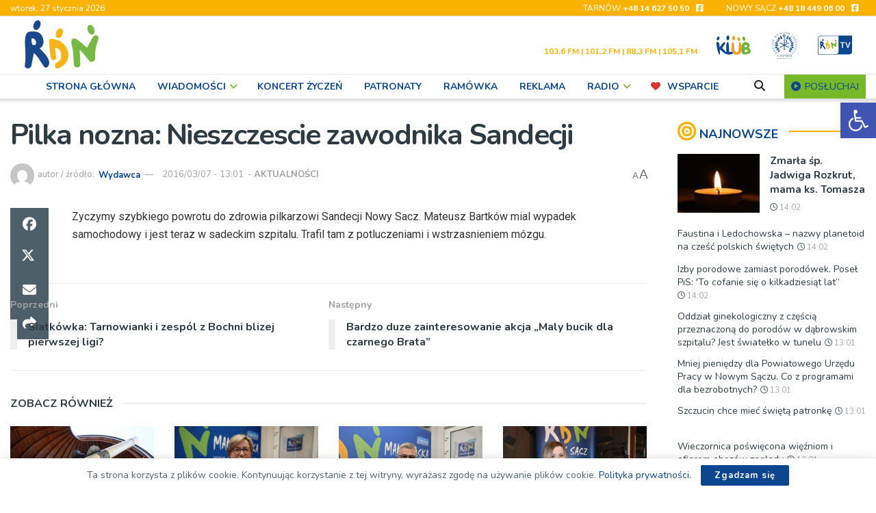

--- FILE ---
content_type: text/html; charset=UTF-8
request_url: https://rdn.pl/66887/pilka-nozna-nieszczescie-zawodnika-sandecji/
body_size: 52694
content:
<!doctype html> <!--[if lt IE 7]><html class="no-js lt-ie9 lt-ie8 lt-ie7" lang="pl-PL"> <![endif]--> <!--[if IE 7]><html class="no-js lt-ie9 lt-ie8" lang="pl-PL"> <![endif]--> <!--[if IE 8]><html class="no-js lt-ie9" lang="pl-PL"> <![endif]--> <!--[if IE 9]><html class="no-js lt-ie10" lang="pl-PL"> <![endif]--> <!--[if gt IE 8]><!--><html class="no-js" lang="pl-PL"> <!--<![endif]--><head><meta http-equiv="Content-Type" content="text/html; charset=UTF-8" /><meta name='viewport' content='width=device-width, initial-scale=1, user-scalable=yes' /><link rel="stylesheet" media="print" onload="this.onload=null;this.media='all';" id="ao_optimized_gfonts" href="https://fonts.googleapis.com/css?family=Lato%3A400%2C700%7CNunito%3Aregular%2C700%2Cregular%2C600%7CRoboto%3Aregular&amp;display=swap"><link rel="profile" href="https://gmpg.org/xfn/11" /><link rel="pingback" href="https://rdn.pl/xmlrpc.php" /><title>Pilka nozna: Nieszczescie zawodnika Sandecji &#8211; RDN</title><meta name='robots' content='max-image-preview:large' /><meta property="og:type" content="article"><meta property="og:title" content="Pilka nozna: Nieszczescie zawodnika Sandecji"><meta property="og:site_name" content="RDN"><meta property="og:description" content="Zyczymy szybkiego powrotu do zdrowia pilkarzowi Sandecji Nowy Sacz. Mateusz Bartków mial wypadek samochodowy i jest teraz w sadeckim szpitalu."><meta property="og:url" content="https://rdn.pl/66887/pilka-nozna-nieszczescie-zawodnika-sandecji/"><meta property="og:locale" content="pl_PL"><meta property="article:published_time" content="2016-03-07T13:45:53+01:00"><meta property="article:modified_time" content="2016-03-07T13:45:53+01:00"><meta property="article:author" content="https://www.rdn.pl"><meta property="article:section" content="AKTUALNOŚCI"><meta name="twitter:card" content="summary_large_image"><meta name="twitter:title" content="Pilka nozna: Nieszczescie zawodnika Sandecji"><meta name="twitter:description" content="Zyczymy szybkiego powrotu do zdrowia pilkarzowi Sandecji Nowy Sacz. Mateusz Bartków mial wypadek samochodowy i jest teraz w sadeckim szpitalu."><meta name="twitter:url" content="https://rdn.pl/66887/pilka-nozna-nieszczescie-zawodnika-sandecji/"><meta name="twitter:site" content="https://www.rdn.pl"> <script type="text/javascript">var jnews_ajax_url = '/?ajax-request=jnews'</script> <script type="text/javascript">;window.jnews=window.jnews||{},window.jnews.library=window.jnews.library||{},window.jnews.library=function(){"use strict";var e=this;e.win=window,e.doc=document,e.noop=function(){},e.globalBody=e.doc.getElementsByTagName("body")[0],e.globalBody=e.globalBody?e.globalBody:e.doc,e.win.jnewsDataStorage=e.win.jnewsDataStorage||{_storage:new WeakMap,put:function(e,t,n){this._storage.has(e)||this._storage.set(e,new Map),this._storage.get(e).set(t,n)},get:function(e,t){return this._storage.get(e).get(t)},has:function(e,t){return this._storage.has(e)&&this._storage.get(e).has(t)},remove:function(e,t){var n=this._storage.get(e).delete(t);return 0===!this._storage.get(e).size&&this._storage.delete(e),n}},e.windowWidth=function(){return e.win.innerWidth||e.docEl.clientWidth||e.globalBody.clientWidth},e.windowHeight=function(){return e.win.innerHeight||e.docEl.clientHeight||e.globalBody.clientHeight},e.requestAnimationFrame=e.win.requestAnimationFrame||e.win.webkitRequestAnimationFrame||e.win.mozRequestAnimationFrame||e.win.msRequestAnimationFrame||window.oRequestAnimationFrame||function(e){return setTimeout(e,1e3/60)},e.cancelAnimationFrame=e.win.cancelAnimationFrame||e.win.webkitCancelAnimationFrame||e.win.webkitCancelRequestAnimationFrame||e.win.mozCancelAnimationFrame||e.win.msCancelRequestAnimationFrame||e.win.oCancelRequestAnimationFrame||function(e){clearTimeout(e)},e.classListSupport="classList"in document.createElement("_"),e.hasClass=e.classListSupport?function(e,t){return e.classList.contains(t)}:function(e,t){return e.className.indexOf(t)>=0},e.addClass=e.classListSupport?function(t,n){e.hasClass(t,n)||t.classList.add(n)}:function(t,n){e.hasClass(t,n)||(t.className+=" "+n)},e.removeClass=e.classListSupport?function(t,n){e.hasClass(t,n)&&t.classList.remove(n)}:function(t,n){e.hasClass(t,n)&&(t.className=t.className.replace(n,""))},e.objKeys=function(e){var t=[];for(var n in e)Object.prototype.hasOwnProperty.call(e,n)&&t.push(n);return t},e.isObjectSame=function(e,t){var n=!0;return JSON.stringify(e)!==JSON.stringify(t)&&(n=!1),n},e.extend=function(){for(var e,t,n,o=arguments[0]||{},i=1,a=arguments.length;i<a;i++)if(null!==(e=arguments[i]))for(t in e)o!==(n=e[t])&&void 0!==n&&(o[t]=n);return o},e.dataStorage=e.win.jnewsDataStorage,e.isVisible=function(e){return 0!==e.offsetWidth&&0!==e.offsetHeight||e.getBoundingClientRect().length},e.getHeight=function(e){return e.offsetHeight||e.clientHeight||e.getBoundingClientRect().height},e.getWidth=function(e){return e.offsetWidth||e.clientWidth||e.getBoundingClientRect().width},e.supportsPassive=!1;try{var t=Object.defineProperty({},"passive",{get:function(){e.supportsPassive=!0}});"createEvent"in e.doc?e.win.addEventListener("test",null,t):"fireEvent"in e.doc&&e.win.attachEvent("test",null)}catch(e){}e.passiveOption=!!e.supportsPassive&&{passive:!0},e.setStorage=function(e,t){e="jnews-"+e;var n={expired:Math.floor(((new Date).getTime()+432e5)/1e3)};t=Object.assign(n,t);localStorage.setItem(e,JSON.stringify(t))},e.getStorage=function(e){e="jnews-"+e;var t=localStorage.getItem(e);return null!==t&&0<t.length?JSON.parse(localStorage.getItem(e)):{}},e.expiredStorage=function(){var t,n="jnews-";for(var o in localStorage)o.indexOf(n)>-1&&"undefined"!==(t=e.getStorage(o.replace(n,""))).expired&&t.expired<Math.floor((new Date).getTime()/1e3)&&localStorage.removeItem(o)},e.addEvents=function(t,n,o){for(var i in n){var a=["touchstart","touchmove"].indexOf(i)>=0&&!o&&e.passiveOption;"createEvent"in e.doc?t.addEventListener(i,n[i],a):"fireEvent"in e.doc&&t.attachEvent("on"+i,n[i])}},e.removeEvents=function(t,n){for(var o in n)"createEvent"in e.doc?t.removeEventListener(o,n[o]):"fireEvent"in e.doc&&t.detachEvent("on"+o,n[o])},e.triggerEvents=function(t,n,o){var i;o=o||{detail:null};return"createEvent"in e.doc?(!(i=e.doc.createEvent("CustomEvent")||new CustomEvent(n)).initCustomEvent||i.initCustomEvent(n,!0,!1,o),void t.dispatchEvent(i)):"fireEvent"in e.doc?((i=e.doc.createEventObject()).eventType=n,void t.fireEvent("on"+i.eventType,i)):void 0},e.getParents=function(t,n){void 0===n&&(n=e.doc);for(var o=[],i=t.parentNode,a=!1;!a;)if(i){var r=i;r.querySelectorAll(n).length?a=!0:(o.push(r),i=r.parentNode)}else o=[],a=!0;return o},e.forEach=function(e,t,n){for(var o=0,i=e.length;o<i;o++)t.call(n,e[o],o)},e.getText=function(e){return e.innerText||e.textContent},e.setText=function(e,t){var n="object"==typeof t?t.innerText||t.textContent:t;e.innerText&&(e.innerText=n),e.textContent&&(e.textContent=n)},e.httpBuildQuery=function(t){return e.objKeys(t).reduce(function t(n){var o=arguments.length>1&&void 0!==arguments[1]?arguments[1]:null;return function(i,a){var r=n[a];a=encodeURIComponent(a);var s=o?"".concat(o,"[").concat(a,"]"):a;return null==r||"function"==typeof r?(i.push("".concat(s,"=")),i):["number","boolean","string"].includes(typeof r)?(i.push("".concat(s,"=").concat(encodeURIComponent(r))),i):(i.push(e.objKeys(r).reduce(t(r,s),[]).join("&")),i)}}(t),[]).join("&")},e.get=function(t,n,o,i){return o="function"==typeof o?o:e.noop,e.ajax("GET",t,n,o,i)},e.post=function(t,n,o,i){return o="function"==typeof o?o:e.noop,e.ajax("POST",t,n,o,i)},e.ajax=function(t,n,o,i,a){var r=new XMLHttpRequest,s=n,c=e.httpBuildQuery(o);if(t=-1!=["GET","POST"].indexOf(t)?t:"GET",r.open(t,s+("GET"==t?"?"+c:""),!0),"POST"==t&&r.setRequestHeader("Content-type","application/x-www-form-urlencoded"),r.setRequestHeader("X-Requested-With","XMLHttpRequest"),r.onreadystatechange=function(){4===r.readyState&&200<=r.status&&300>r.status&&"function"==typeof i&&i.call(void 0,r.response)},void 0!==a&&!a){return{xhr:r,send:function(){r.send("POST"==t?c:null)}}}return r.send("POST"==t?c:null),{xhr:r}},e.scrollTo=function(t,n,o){function i(e,t,n){this.start=this.position(),this.change=e-this.start,this.currentTime=0,this.increment=20,this.duration=void 0===n?500:n,this.callback=t,this.finish=!1,this.animateScroll()}return Math.easeInOutQuad=function(e,t,n,o){return(e/=o/2)<1?n/2*e*e+t:-n/2*(--e*(e-2)-1)+t},i.prototype.stop=function(){this.finish=!0},i.prototype.move=function(t){e.doc.documentElement.scrollTop=t,e.globalBody.parentNode.scrollTop=t,e.globalBody.scrollTop=t},i.prototype.position=function(){return e.doc.documentElement.scrollTop||e.globalBody.parentNode.scrollTop||e.globalBody.scrollTop},i.prototype.animateScroll=function(){this.currentTime+=this.increment;var t=Math.easeInOutQuad(this.currentTime,this.start,this.change,this.duration);this.move(t),this.currentTime<this.duration&&!this.finish?e.requestAnimationFrame.call(e.win,this.animateScroll.bind(this)):this.callback&&"function"==typeof this.callback&&this.callback()},new i(t,n,o)},e.unwrap=function(t){var n,o=t;e.forEach(t,(function(e,t){n?n+=e:n=e})),o.replaceWith(n)},e.performance={start:function(e){performance.mark(e+"Start")},stop:function(e){performance.mark(e+"End"),performance.measure(e,e+"Start",e+"End")}},e.fps=function(){var t=0,n=0,o=0;!function(){var i=t=0,a=0,r=0,s=document.getElementById("fpsTable"),c=function(t){void 0===document.getElementsByTagName("body")[0]?e.requestAnimationFrame.call(e.win,(function(){c(t)})):document.getElementsByTagName("body")[0].appendChild(t)};null===s&&((s=document.createElement("div")).style.position="fixed",s.style.top="120px",s.style.left="10px",s.style.width="100px",s.style.height="20px",s.style.border="1px solid black",s.style.fontSize="11px",s.style.zIndex="100000",s.style.backgroundColor="white",s.id="fpsTable",c(s));var l=function(){o++,n=Date.now(),(a=(o/(r=(n-t)/1e3)).toPrecision(2))!=i&&(i=a,s.innerHTML=i+"fps"),1<r&&(t=n,o=0),e.requestAnimationFrame.call(e.win,l)};l()}()},e.instr=function(e,t){for(var n=0;n<t.length;n++)if(-1!==e.toLowerCase().indexOf(t[n].toLowerCase()))return!0},e.winLoad=function(t,n){function o(o){if("complete"===e.doc.readyState||"interactive"===e.doc.readyState)return!o||n?setTimeout(t,n||1):t(o),1}o()||e.addEvents(e.win,{load:o})},e.docReady=function(t,n){function o(o){if("complete"===e.doc.readyState||"interactive"===e.doc.readyState)return!o||n?setTimeout(t,n||1):t(o),1}o()||e.addEvents(e.doc,{DOMContentLoaded:o})},e.fireOnce=function(){e.docReady((function(){e.assets=e.assets||[],e.assets.length&&(e.boot(),e.load_assets())}),50)},e.boot=function(){e.length&&e.doc.querySelectorAll("style[media]").forEach((function(e){"not all"==e.getAttribute("media")&&e.removeAttribute("media")}))},e.create_js=function(t,n){var o=e.doc.createElement("script");switch(o.setAttribute("src",t),n){case"defer":o.setAttribute("defer",!0);break;case"async":o.setAttribute("async",!0);break;case"deferasync":o.setAttribute("defer",!0),o.setAttribute("async",!0)}e.globalBody.appendChild(o)},e.load_assets=function(){"object"==typeof e.assets&&e.forEach(e.assets.slice(0),(function(t,n){var o="";t.defer&&(o+="defer"),t.async&&(o+="async"),e.create_js(t.url,o);var i=e.assets.indexOf(t);i>-1&&e.assets.splice(i,1)})),e.assets=jnewsoption.au_scripts=window.jnewsads=[]},e.setCookie=function(e,t,n){var o="";if(n){var i=new Date;i.setTime(i.getTime()+24*n*60*60*1e3),o="; expires="+i.toUTCString()}document.cookie=e+"="+(t||"")+o+"; path=/"},e.getCookie=function(e){for(var t=e+"=",n=document.cookie.split(";"),o=0;o<n.length;o++){for(var i=n[o];" "==i.charAt(0);)i=i.substring(1,i.length);if(0==i.indexOf(t))return i.substring(t.length,i.length)}return null},e.eraseCookie=function(e){document.cookie=e+"=; Path=/; Expires=Thu, 01 Jan 1970 00:00:01 GMT;"},e.docReady((function(){e.globalBody=e.globalBody==e.doc?e.doc.getElementsByTagName("body")[0]:e.globalBody,e.globalBody=e.globalBody?e.globalBody:e.doc})),e.winLoad((function(){e.winLoad((function(){var t=!1;if(void 0!==window.jnewsadmin)if(void 0!==window.file_version_checker){var n=e.objKeys(window.file_version_checker);n.length?n.forEach((function(e){t||"10.0.4"===window.file_version_checker[e]||(t=!0)})):t=!0}else t=!0;t&&(window.jnewsHelper.getMessage(),window.jnewsHelper.getNotice())}),2500)}))},window.jnews.library=new window.jnews.library;</script><link rel='preconnect' href='https://fonts.gstatic.com' /><link rel="alternate" type="application/rss+xml" title="RDN &raquo; Kanał z wpisami" href="https://rdn.pl/feed/" /><link rel="alternate" type="text/calendar" title="RDN &raquo; kanał iCal" href="https://rdn.pl/wydarzenia/?ical=1" /><link rel="alternate" title="oEmbed (JSON)" type="application/json+oembed" href="https://rdn.pl/wp-json/oembed/1.0/embed?url=https%3A%2F%2Frdn.pl%2F66887%2Fpilka-nozna-nieszczescie-zawodnika-sandecji%2F" /><link rel="alternate" title="oEmbed (XML)" type="text/xml+oembed" href="https://rdn.pl/wp-json/oembed/1.0/embed?url=https%3A%2F%2Frdn.pl%2F66887%2Fpilka-nozna-nieszczescie-zawodnika-sandecji%2F&#038;format=xml" /><style id='wp-img-auto-sizes-contain-inline-css' type='text/css'>img:is([sizes=auto i],[sizes^="auto," i]){contain-intrinsic-size:3000px 1500px}
/*# sourceURL=wp-img-auto-sizes-contain-inline-css */</style><style id='classic-theme-styles-inline-css' type='text/css'>/*! This file is auto-generated */
.wp-block-button__link{color:#fff;background-color:#32373c;border-radius:9999px;box-shadow:none;text-decoration:none;padding:calc(.667em + 2px) calc(1.333em + 2px);font-size:1.125em}.wp-block-file__button{background:#32373c;color:#fff;text-decoration:none}
/*# sourceURL=/wp-includes/css/classic-themes.min.css */</style><link rel='stylesheet' id='contact-form-7-css' href='https://rdn.pl/wp-content/plugins/contact-form-7/includes/css/styles.css?ver=6.1.4' type='text/css' media='all' /><link rel='stylesheet' id='photocrati-image_protection-css-css' href='https://rdn.pl/wp-content/plugins/nextgen-gallery-pro/static/Display/ImageProtection/style.css?ver=2.2.0' type='text/css' media='all' /><link rel='stylesheet' id='responsive-lightbox-magnific-css' href='https://rdn.pl/wp-content/plugins/responsive-lightbox/assets/magnific/magnific-popup.min.css?ver=1.2.0' type='text/css' media='all' /><link rel='stylesheet' id='timetable_sf_style-css' href='https://rdn.pl/wp-content/plugins/timetable/style/superfish.css?ver=2bf654614f6aaf3f4cb430f028fcc6b5' type='text/css' media='all' /><link rel='stylesheet' id='timetable_gtip2_style-css' href='https://rdn.pl/wp-content/plugins/timetable/style/jquery.qtip.css?ver=2bf654614f6aaf3f4cb430f028fcc6b5' type='text/css' media='all' /><link rel='stylesheet' id='timetable_style-css' href='https://rdn.pl/wp-content/plugins/timetable/style/style.css?ver=2bf654614f6aaf3f4cb430f028fcc6b5' type='text/css' media='all' /><link rel='stylesheet' id='timetable_event_template-css' href='https://rdn.pl/wp-content/plugins/timetable/style/event_template.css?ver=2bf654614f6aaf3f4cb430f028fcc6b5' type='text/css' media='all' /><link rel='stylesheet' id='timetable_responsive_style-css' href='https://rdn.pl/wp-content/plugins/timetable/style/responsive.css?ver=2bf654614f6aaf3f4cb430f028fcc6b5' type='text/css' media='all' /><link rel='stylesheet' id='pojo-a11y-css' href='https://rdn.pl/wp-content/plugins/pojo-accessibility/modules/legacy/assets/css/style.min.css?ver=1.0.0' type='text/css' media='all' /><link rel='stylesheet' id='jnews-parent-style-css' href='https://rdn.pl/wp-content/themes/jnews/style.css?ver=2bf654614f6aaf3f4cb430f028fcc6b5' type='text/css' media='all' /><link rel='stylesheet' id='js_composer_front-css' href='https://rdn.pl/wp-content/plugins/js_composer/assets/css/js_composer.min.css?ver=8.7.2' type='text/css' media='all' /><link rel='stylesheet' id='font-awesome-css' href='https://rdn.pl/wp-content/themes/jnews/assets/fonts/font-awesome/font-awesome.min.css?ver=1.0.0' type='text/css' media='all' /><link rel='stylesheet' id='jnews-icon-css' href='https://rdn.pl/wp-content/themes/jnews/assets/fonts/jegicon/jegicon.css?ver=1.0.0' type='text/css' media='all' /><link rel='stylesheet' id='jscrollpane-css' href='https://rdn.pl/wp-content/themes/jnews/assets/css/jquery.jscrollpane.css?ver=1.0.0' type='text/css' media='all' /><link rel='stylesheet' id='oknav-css' href='https://rdn.pl/wp-content/themes/jnews/assets/css/okayNav.css?ver=1.0.0' type='text/css' media='all' /><link rel='stylesheet' id='magnific-popup-css' href='https://rdn.pl/wp-content/themes/jnews/assets/css/magnific-popup.css?ver=1.0.0' type='text/css' media='all' /><link rel='stylesheet' id='chosen-css' href='https://rdn.pl/wp-content/themes/jnews/assets/css/chosen/chosen.css?ver=1.0.0' type='text/css' media='all' /><link rel='stylesheet' id='jnews-main-css' href='https://rdn.pl/wp-content/themes/jnews/assets/css/main.css?ver=1.0.0' type='text/css' media='all' /><link rel='stylesheet' id='jnews-pages-css' href='https://rdn.pl/wp-content/themes/jnews/assets/css/pages.css?ver=1.0.0' type='text/css' media='all' /><link rel='stylesheet' id='jnews-single-css' href='https://rdn.pl/wp-content/themes/jnews/assets/css/single.css?ver=1.0.0' type='text/css' media='all' /><link rel='stylesheet' id='jnews-responsive-css' href='https://rdn.pl/wp-content/themes/jnews/assets/css/responsive.css?ver=1.0.0' type='text/css' media='all' /><link rel='stylesheet' id='jnews-pb-temp-css' href='https://rdn.pl/wp-content/themes/jnews/assets/css/pb-temp.css?ver=1.0.0' type='text/css' media='all' /><link rel='stylesheet' id='jnews-js-composer-css' href='https://rdn.pl/wp-content/themes/jnews/assets/css/js-composer-frontend.css?ver=1.0.0' type='text/css' media='all' /><link rel='stylesheet' id='jnews-style-css' href='https://rdn.pl/wp-content/themes/jnews-child/style.css?ver=1.0.0' type='text/css' media='all' /><link rel='stylesheet' id='jnews-darkmode-css' href='https://rdn.pl/wp-content/themes/jnews/assets/css/darkmode.css?ver=1.0.0' type='text/css' media='all' /><link rel='stylesheet' id='jnews-select-share-css' href='https://rdn.pl/wp-content/plugins/jnews-social-share/assets/css/plugin.css' type='text/css' media='all' /> <script type="text/javascript" src="https://rdn.pl/wp-includes/js/dist/vendor/react.min.js?ver=18.3.1.1" id="react-js"></script> <script type="text/javascript" src="https://rdn.pl/wp-includes/js/dist/vendor/react-dom.min.js?ver=18.3.1.1" id="react-dom-js"></script> <script type="text/javascript" src="https://rdn.pl/wp-includes/js/dist/vendor/react-jsx-runtime.min.js?ver=18.3.1" id="react-jsx-runtime-js"></script> <script type="text/javascript" src="https://rdn.pl/wp-includes/js/dist/dom-ready.min.js?ver=f77871ff7694fffea381" id="wp-dom-ready-js"></script> <script type="text/javascript" src="https://rdn.pl/wp-includes/js/dist/hooks.min.js?ver=dd5603f07f9220ed27f1" id="wp-hooks-js"></script> <script type="text/javascript" src="https://rdn.pl/wp-includes/js/dist/i18n.min.js?ver=c26c3dc7bed366793375" id="wp-i18n-js"></script> <script type="text/javascript" id="wp-i18n-js-after">wp.i18n.setLocaleData( { 'text direction\u0004ltr': [ 'ltr' ] } );
//# sourceURL=wp-i18n-js-after</script> <script type="text/javascript" id="wp-a11y-js-translations">( function( domain, translations ) {
	var localeData = translations.locale_data[ domain ] || translations.locale_data.messages;
	localeData[""].domain = domain;
	wp.i18n.setLocaleData( localeData, domain );
} )( "default", {"translation-revision-date":"2025-12-01 09:45:52+0000","generator":"GlotPress\/4.0.3","domain":"messages","locale_data":{"messages":{"":{"domain":"messages","plural-forms":"nplurals=3; plural=(n == 1) ? 0 : ((n % 10 >= 2 && n % 10 <= 4 && (n % 100 < 12 || n % 100 > 14)) ? 1 : 2);","lang":"pl"},"Notifications":["Powiadomienia"]}},"comment":{"reference":"wp-includes\/js\/dist\/a11y.js"}} );
//# sourceURL=wp-a11y-js-translations</script> <script type="text/javascript" src="https://rdn.pl/wp-includes/js/dist/a11y.min.js?ver=cb460b4676c94bd228ed" id="wp-a11y-js"></script> <script type="text/javascript" src="https://rdn.pl/wp-includes/js/dist/url.min.js?ver=9e178c9516d1222dc834" id="wp-url-js"></script> <script type="text/javascript" id="wp-api-fetch-js-translations">( function( domain, translations ) {
	var localeData = translations.locale_data[ domain ] || translations.locale_data.messages;
	localeData[""].domain = domain;
	wp.i18n.setLocaleData( localeData, domain );
} )( "default", {"translation-revision-date":"2025-12-01 09:45:52+0000","generator":"GlotPress\/4.0.3","domain":"messages","locale_data":{"messages":{"":{"domain":"messages","plural-forms":"nplurals=3; plural=(n == 1) ? 0 : ((n % 10 >= 2 && n % 10 <= 4 && (n % 100 < 12 || n % 100 > 14)) ? 1 : 2);","lang":"pl"},"Could not get a valid response from the server.":["Nie mo\u017cna uzyska\u0107 prawid\u0142owej odpowiedzi z serwera."],"Unable to connect. Please check your Internet connection.":["Nie mo\u017cna nawi\u0105za\u0107 po\u0142\u0105czenia. Sprawd\u017a po\u0142\u0105czenie internetowe."],"Media upload failed. If this is a photo or a large image, please scale it down and try again.":["Nie uda\u0142o si\u0119 przes\u0142anie multimedi\u00f3w. Je\u015bli jest to zdj\u0119cie lub du\u017cy obrazek, prosz\u0119 je zmniejszy\u0107 i spr\u00f3bowa\u0107 ponownie."],"The response is not a valid JSON response.":["Odpowied\u017a nie jest prawid\u0142ow\u0105 odpowiedzi\u0105 JSON."]}},"comment":{"reference":"wp-includes\/js\/dist\/api-fetch.js"}} );
//# sourceURL=wp-api-fetch-js-translations</script> <script type="text/javascript" src="https://rdn.pl/wp-includes/js/dist/api-fetch.min.js?ver=3a4d9af2b423048b0dee" id="wp-api-fetch-js"></script> <script type="text/javascript" id="wp-api-fetch-js-after">wp.apiFetch.use( wp.apiFetch.createRootURLMiddleware( "https://rdn.pl/wp-json/" ) );
wp.apiFetch.nonceMiddleware = wp.apiFetch.createNonceMiddleware( "5917766b60" );
wp.apiFetch.use( wp.apiFetch.nonceMiddleware );
wp.apiFetch.use( wp.apiFetch.mediaUploadMiddleware );
wp.apiFetch.nonceEndpoint = "https://rdn.pl/wp-admin/admin-ajax.php?action=rest-nonce";
//# sourceURL=wp-api-fetch-js-after</script> <script type="text/javascript" src="https://rdn.pl/wp-includes/js/dist/blob.min.js?ver=9113eed771d446f4a556" id="wp-blob-js"></script> <script type="text/javascript" src="https://rdn.pl/wp-includes/js/dist/block-serialization-default-parser.min.js?ver=14d44daebf663d05d330" id="wp-block-serialization-default-parser-js"></script> <script type="text/javascript" src="https://rdn.pl/wp-includes/js/dist/autop.min.js?ver=9fb50649848277dd318d" id="wp-autop-js"></script> <script type="text/javascript" src="https://rdn.pl/wp-includes/js/dist/deprecated.min.js?ver=e1f84915c5e8ae38964c" id="wp-deprecated-js"></script> <script type="text/javascript" src="https://rdn.pl/wp-includes/js/dist/dom.min.js?ver=26edef3be6483da3de2e" id="wp-dom-js"></script> <script type="text/javascript" src="https://rdn.pl/wp-includes/js/dist/escape-html.min.js?ver=6561a406d2d232a6fbd2" id="wp-escape-html-js"></script> <script type="text/javascript" src="https://rdn.pl/wp-includes/js/dist/element.min.js?ver=6a582b0c827fa25df3dd" id="wp-element-js"></script> <script type="text/javascript" src="https://rdn.pl/wp-includes/js/dist/is-shallow-equal.min.js?ver=e0f9f1d78d83f5196979" id="wp-is-shallow-equal-js"></script> <script type="text/javascript" id="wp-keycodes-js-translations">( function( domain, translations ) {
	var localeData = translations.locale_data[ domain ] || translations.locale_data.messages;
	localeData[""].domain = domain;
	wp.i18n.setLocaleData( localeData, domain );
} )( "default", {"translation-revision-date":"2025-12-01 09:45:52+0000","generator":"GlotPress\/4.0.3","domain":"messages","locale_data":{"messages":{"":{"domain":"messages","plural-forms":"nplurals=3; plural=(n == 1) ? 0 : ((n % 10 >= 2 && n % 10 <= 4 && (n % 100 < 12 || n % 100 > 14)) ? 1 : 2);","lang":"pl"},"Tilde":["Tylda"],"Backtick":["Odwr\u00f3cony apostrof"],"Period":["Okres"],"Comma":["Przecinek"]}},"comment":{"reference":"wp-includes\/js\/dist\/keycodes.js"}} );
//# sourceURL=wp-keycodes-js-translations</script> <script type="text/javascript" src="https://rdn.pl/wp-includes/js/dist/keycodes.min.js?ver=34c8fb5e7a594a1c8037" id="wp-keycodes-js"></script> <script type="text/javascript" src="https://rdn.pl/wp-includes/js/dist/priority-queue.min.js?ver=2d59d091223ee9a33838" id="wp-priority-queue-js"></script> <script type="text/javascript" src="https://rdn.pl/wp-includes/js/dist/compose.min.js?ver=7a9b375d8c19cf9d3d9b" id="wp-compose-js"></script> <script type="text/javascript" src="https://rdn.pl/wp-includes/js/dist/private-apis.min.js?ver=4f465748bda624774139" id="wp-private-apis-js"></script> <script type="text/javascript" src="https://rdn.pl/wp-includes/js/dist/redux-routine.min.js?ver=8bb92d45458b29590f53" id="wp-redux-routine-js"></script> <script type="text/javascript" src="https://rdn.pl/wp-includes/js/dist/data.min.js?ver=f940198280891b0b6318" id="wp-data-js"></script> <script type="text/javascript" id="wp-data-js-after">( function() {
	var userId = 0;
	var storageKey = "WP_DATA_USER_" + userId;
	wp.data
		.use( wp.data.plugins.persistence, { storageKey: storageKey } );
} )();
//# sourceURL=wp-data-js-after</script> <script type="text/javascript" src="https://rdn.pl/wp-includes/js/dist/html-entities.min.js?ver=e8b78b18a162491d5e5f" id="wp-html-entities-js"></script> <script type="text/javascript" id="wp-rich-text-js-translations">( function( domain, translations ) {
	var localeData = translations.locale_data[ domain ] || translations.locale_data.messages;
	localeData[""].domain = domain;
	wp.i18n.setLocaleData( localeData, domain );
} )( "default", {"translation-revision-date":"2025-12-01 09:45:52+0000","generator":"GlotPress\/4.0.3","domain":"messages","locale_data":{"messages":{"":{"domain":"messages","plural-forms":"nplurals=3; plural=(n == 1) ? 0 : ((n % 10 >= 2 && n % 10 <= 4 && (n % 100 < 12 || n % 100 > 14)) ? 1 : 2);","lang":"pl"},"%s applied.":["Zastosowano %s."],"%s removed.":["Usuni\u0119to: %s."]}},"comment":{"reference":"wp-includes\/js\/dist\/rich-text.js"}} );
//# sourceURL=wp-rich-text-js-translations</script> <script type="text/javascript" src="https://rdn.pl/wp-includes/js/dist/rich-text.min.js?ver=5bdbb44f3039529e3645" id="wp-rich-text-js"></script> <script type="text/javascript" src="https://rdn.pl/wp-includes/js/dist/shortcode.min.js?ver=0b3174183b858f2df320" id="wp-shortcode-js"></script> <script type="text/javascript" src="https://rdn.pl/wp-includes/js/dist/warning.min.js?ver=d69bc18c456d01c11d5a" id="wp-warning-js"></script> <script type="text/javascript" id="wp-blocks-js-translations">( function( domain, translations ) {
	var localeData = translations.locale_data[ domain ] || translations.locale_data.messages;
	localeData[""].domain = domain;
	wp.i18n.setLocaleData( localeData, domain );
} )( "default", {"translation-revision-date":"2025-12-01 09:45:52+0000","generator":"GlotPress\/4.0.3","domain":"messages","locale_data":{"messages":{"":{"domain":"messages","plural-forms":"nplurals=3; plural=(n == 1) ? 0 : ((n % 10 >= 2 && n % 10 <= 4 && (n % 100 < 12 || n % 100 > 14)) ? 1 : 2);","lang":"pl"},"%1$s Block. Row %2$d":["Blok: %1$s. Wiersz: %2$d"],"Design":["Wygl\u0105d"],"%s Block":["Blok %s"],"%1$s Block. %2$s":["Blok %1$s. %2$s"],"%1$s Block. Column %2$d":["Blok %1$s. Kolumna %2$d"],"%1$s Block. Column %2$d. %3$s":["Blok %1$s. Kolumna %2$d. %3$s"],"%1$s Block. Row %2$d. %3$s":["Blok %1$s. Wiersz %2$d. %3$s"],"Reusable blocks":["Bloki wielokrotnego u\u017cycia"],"Embeds":["Osadzone tre\u015bci"],"Text":["Tekst"],"Widgets":["Wid\u017cety"],"Theme":["Motyw"],"Media":["Media"]}},"comment":{"reference":"wp-includes\/js\/dist\/blocks.js"}} );
//# sourceURL=wp-blocks-js-translations</script> <script type="text/javascript" src="https://rdn.pl/wp-includes/js/dist/blocks.min.js?ver=de131db49fa830bc97da" id="wp-blocks-js"></script> <script type="text/javascript" src="https://rdn.pl/wp-includes/js/dist/vendor/moment.min.js?ver=2.30.1" id="moment-js"></script> <script type="text/javascript" id="moment-js-after">moment.updateLocale( 'pl_PL', {"months":["stycze\u0144","luty","marzec","kwiecie\u0144","maj","czerwiec","lipiec","sierpie\u0144","wrzesie\u0144","pa\u017adziernik","listopad","grudzie\u0144"],"monthsShort":["sty","lut","mar","kwi","maj","cze","lip","sie","wrz","pa\u017a","lis","gru"],"weekdays":["niedziela","poniedzia\u0142ek","wtorek","\u015broda","czwartek","pi\u0105tek","sobota"],"weekdaysShort":["niedz.","pon.","wt.","\u015br.","czw.","pt.","sob."],"week":{"dow":1},"longDateFormat":{"LT":"H:i","LTS":null,"L":null,"LL":"j F Y","LLL":"j F Y H.i","LLLL":null}} );
//# sourceURL=moment-js-after</script> <script type="text/javascript" src="https://rdn.pl/wp-includes/js/dist/date.min.js?ver=795a56839718d3ff7eae" id="wp-date-js"></script> <script type="text/javascript" id="wp-date-js-after">wp.date.setSettings( {"l10n":{"locale":"pl_PL","months":["stycze\u0144","luty","marzec","kwiecie\u0144","maj","czerwiec","lipiec","sierpie\u0144","wrzesie\u0144","pa\u017adziernik","listopad","grudzie\u0144"],"monthsShort":["sty","lut","mar","kwi","maj","cze","lip","sie","wrz","pa\u017a","lis","gru"],"weekdays":["niedziela","poniedzia\u0142ek","wtorek","\u015broda","czwartek","pi\u0105tek","sobota"],"weekdaysShort":["niedz.","pon.","wt.","\u015br.","czw.","pt.","sob."],"meridiem":{"am":"am","pm":"pm","AM":"AM","PM":"PM"},"relative":{"future":"%s temu","past":"%s temu","s":"sekunda","ss":"%d sekund","m":"minut\u0119","mm":"%d minut","h":"godzina","hh":"%d godzin","d":"dzie\u0144","dd":"%d dni","M":"miesi\u0105c","MM":"%d miesi\u0119cy","y":"rok","yy":"%d lat"},"startOfWeek":1},"formats":{"time":"H:i","date":"j F Y","datetime":"j F Y H.i","datetimeAbbreviated":"Y-m-d H:i"},"timezone":{"offset":1,"offsetFormatted":"1","string":"Europe/Warsaw","abbr":"CET"}} );
//# sourceURL=wp-date-js-after</script> <script type="text/javascript" src="https://rdn.pl/wp-includes/js/dist/primitives.min.js?ver=0b5dcc337aa7cbf75570" id="wp-primitives-js"></script> <script type="text/javascript" id="wp-components-js-translations">( function( domain, translations ) {
	var localeData = translations.locale_data[ domain ] || translations.locale_data.messages;
	localeData[""].domain = domain;
	wp.i18n.setLocaleData( localeData, domain );
} )( "default", {"translation-revision-date":"2025-12-01 09:45:52+0000","generator":"GlotPress\/4.0.3","domain":"messages","locale_data":{"messages":{"":{"domain":"messages","plural-forms":"nplurals=3; plural=(n == 1) ? 0 : ((n % 10 >= 2 && n % 10 <= 4 && (n % 100 < 12 || n % 100 > 14)) ? 1 : 2);","lang":"pl"},"December":["grudzie\u0144"],"November":["listopad"],"October":["pa\u017adziernik"],"September":["wrzesie\u0144"],"August":["sierpie\u0144"],"July":["lipiec"],"June":["czerwiec"],"May":["maj"],"April":["kwiecie\u0144"],"March":["marzec"],"February":["luty"],"January":["stycze\u0144"],"Optional":["Opcjonalnie"],"%s, selected":["%s, wybrano"],"Go to the Previous Month":["Przejd\u017a do poprzedniego miesi\u0105ca"],"Go to the Next Month":["Przejd\u017a do nast\u0119pnego miesi\u0105ca"],"Today, %s":["Dzisiaj %s"],"Date range calendar":["Kalendarz zakresu dat"],"Date calendar":["Daty z kalendarza"],"input control\u0004Show %s":["Poka\u017c %s"],"Border color picker. The currently selected color has a value of \"%s\".":["Wyb\u00f3r koloru obramowania. Aktualnie wybrany kolor ma warto\u015b\u0107 \u201e%s\u201d."],"Border color picker. The currently selected color is called \"%1$s\" and has a value of \"%2$s\".":["Wyb\u00f3r koloru obramowania. Aktualnie wybrany kolor nazywa si\u0119 \u201e%1$s\u201d i ma warto\u015b\u0107 \u201e%2$s\u201d."],"Border color and style picker. The currently selected color has a value of \"%s\".":["Wyb\u00f3r koloru i stylu obramowania. Aktualnie wybrany kolor ma warto\u015b\u0107 \u201e%s\u201d."],"Border color and style picker. The currently selected color has a value of \"%1$s\". The currently selected style is \"%2$s\".":["Wyb\u00f3r koloru i stylu obramowania. Aktualnie wybrany kolor ma warto\u015b\u0107 \u201e%1$s\u201d. Aktualny styl to \u201e%2$s\u201d."],"Border color and style picker. The currently selected color is called \"%1$s\" and has a value of \"%2$s\".":["Wyb\u00f3r koloru i stylu obramowania. Aktualnie wybrany kolor nazywa si\u0119 \u201e%1$s\u201d i ma warto\u015b\u0107 \u201e%2$s\u201d."],"Border color and style picker. The currently selected color is called \"%1$s\" and has a value of \"%2$s\". The currently selected style is \"%3$s\".":["Wyb\u00f3r koloru i stylu obramowania. Aktualnie wybrany kolor nazywa si\u0119 \u201e%1$s\u201d i ma warto\u015b\u0107 \u201e%2$s\u201d. Aktualny wybrany styl to \u201e%3$s\u201d."],"%d item selected":["Wybrano %d element","Wybrano %d elementy","Wybrano %d element\u00f3w"],"Select AM or PM":["Wybierz AM lub PM"],"Select an item":["Wybierz element"],"No items found":["Nie znaleziono \u017cadnego elementu"],"Remove color: %s":["Usu\u0144 kolor: %s"],"authors\u0004All":["Wszyscy"],"categories\u0004All":["Wszystkie"],"Edit: %s":["Edytuj: %s"],"Left and right sides":["Lewo i prawo"],"Top and bottom sides":["G\u00f3ra i d\u00f3\u0142"],"Right side":["Prawo"],"Left side":["Lewo"],"Bottom side":["D\u00f3\u0142"],"Top side":["G\u00f3ra"],"Large viewport largest dimension (lvmax)":["Najwi\u0119kszy wymiar widocznego najwi\u0119kszego obszaru (lvmax)"],"Small viewport largest dimension (svmax)":["Najwi\u0119kszy wymiar widocznego najmniejszego obszaru (svmax)"],"Dynamic viewport largest dimension (dvmax)":["Najwi\u0119kszy wymiar widocznego dynamicznego obszaru (dvmax)"],"Dynamic viewport smallest dimension (dvmin)":["Najmniejszy wymiar widocznego dynamicznego obszaru (dvmin)"],"Dynamic viewport width or height (dvb)":["Wysoko\u015b\u0107 i szeroko\u015b\u0107 widoku dynamicznego obszaru (dvb)"],"Dynamic viewport width or height (dvi)":["Dynamiczna szeroko\u015b\u0107 lub wysoko\u015b\u0107 widocznego obszaru (dvi)"],"Dynamic viewport height (dvh)":["Dynamiczna wysoko\u015b\u0107 widocznego obszaru (dvh)"],"Dynamic viewport width (dvw)":["Dynamiczna szeroko\u015b\u0107 widocznego obszaru (dvw)"],"Large viewport smallest dimension (lvmin)":["Najmniejszy wymiar du\u017cego widocznego obszaru (lvmin)"],"Large viewport width or height (lvb)":["Du\u017ca szeroko\u015b\u0107 lub wysoko\u015b\u0107 widocznego obszaru (lvb)"],"Large viewport width or height (lvi)":["Du\u017ca szeroko\u015b\u0107 lub wysoko\u015b\u0107 widocznego obszaru (lvi)"],"Large viewport height (lvh)":["Du\u017ca wysoko\u015b\u0107 widocznego obszaru (lvh)"],"Large viewport width (lvw)":["Du\u017ca szeroko\u015b\u0107 widocznego obszaru (lvw)"],"Small viewport smallest dimension (svmin)":["Najmniejszy wymiar ma\u0142ego widocznego obszaru (svmin)"],"Small viewport width or height (svb)":["Ma\u0142a szeroko\u015b\u0107 lub wysoko\u015b\u0107 widocznego obszaru (svb)"],"Viewport smallest size in the block direction (svb)":["Najmniejszy rozmiar widocznego obszaru w kierunku bloku (svb)"],"Small viewport width or height (svi)":["Ma\u0142a szeroko\u015b\u0107 lub wysoko\u015b\u0107 widocznego obszaru (svi)"],"Viewport smallest size in the inline direction (svi)":["Najmniejszy rozmiar widocznego obszaru w kierunku inline (svi)"],"Small viewport height (svh)":["Ma\u0142a wysoko\u015b\u0107 widocznego obszaru (svh)"],"Small viewport width (svw)":["Ma\u0142a szeroko\u015b\u0107 widocznego obszaru (svw)"],"No color selected":["Nie wybrano koloru"],"Required":["Wymagane"],"Notice":["Powiadomienie"],"Error notice":["Powiadomienie o b\u0142\u0119dzie"],"Information notice":["Nota informacyjna"],"Warning notice":["Ostrze\u017cenie"],"Focal point top position":["Punkt centralny na g\u00f3rze"],"Focal point left position":["Punkt centralny po lewej"],"Scrollable section":["Sekcja przewijalna"],"Initial %d result loaded. Type to filter all available results. Use up and down arrow keys to navigate.":["Na pocz\u0105tku wczytano %d wynik. Wpisz , aby przefiltrowa\u0107 wszystkie dost\u0119pne. U\u017cyj klawiszy strza\u0142ek w g\u00f3r\u0119 i w d\u00f3\u0142, aby nawigowa\u0107.","Na pocz\u0105tku wczytano %d wyniki. Wpisz , aby przefiltrowa\u0107 wszystkie dost\u0119pne. U\u017cyj klawiszy strza\u0142ek w g\u00f3r\u0119 i w d\u00f3\u0142, aby nawigowa\u0107.","Na pocz\u0105tku wczytano %d wynik\u00f3w. Wpisz , aby przefiltrowa\u0107 wszystkie dost\u0119pne. U\u017cyj klawiszy strza\u0142ek w g\u00f3r\u0119 i w d\u00f3\u0142, aby nawigowa\u0107."],"Extra Extra Large":["Bardzo Bardzo Du\u017cy"],"Show details":["Poka\u017c szczeg\u00f3\u0142y"],"Decrement":["Malej\u0105co"],"Increment":["Rosn\u0105co"],"All options reset":["Zresetuj wszystkie opcje"],"All options are currently hidden":["Wszystkie opcje s\u0105 aktualnie ukryte"],"%s is now visible":["%s jest widoczne"],"%s hidden and reset to default":["%s jest ukryte i ma domy\u015bln\u0105 warto\u015b\u0107"],"%s reset to default":["%s ma domy\u015bln\u0105 warto\u015b\u0107"],"XXL":["XXL"],"XL":["XL"],"L":["L"],"M":["M"],"S":["S"],"Unset":["Od\u0142\u0105cz"],"%1$s. Selected":["Wybrano %1$s."],"%1$s. Selected. There is %2$d event":["Wybrano %1$s. Wszystkich wydarze\u0144 jest %2$d","Wybrano %1$s. Wszystkich wydarze\u0144 jest %2$d","Wybrano %1$s. Wszystkich wydarze\u0144 jest %2$d"],"View next month":["Zobacz nast\u0119pny miesi\u0105c"],"View previous month":["Zobacz poprzedni miesi\u0105c"],"Border color and style picker":["Wyb\u00f3r koloru i stylu obramowania"],"Loading \u2026":["Wczytywanie\u2026"],"All sides":["Wszystkie strony"],"Bottom border":["Dolne obramowanie"],"Right border":["Prawe obramowanie"],"Left border":["Lewe obramowanie"],"Top border":["G\u00f3rne obramowanie"],"Border color picker.":["Wyb\u00f3r koloru obramowania."],"Border color and style picker.":["Wyb\u00f3r koloru i stylu obramowania."],"Custom color picker. The currently selected color is called \"%1$s\" and has a value of \"%2$s\".":["W\u0142asny wyb\u00f3r kolor\u00f3w. Aktualnie wybrany kolor nazywa si\u0119 \u201e%1$s\u201d i ma warto\u015b\u0107 \u201e%2$s\u201d."],"Link sides":["Po\u0142\u0105cz brzegi"],"Unlink sides":["Roz\u0142\u0105cz brzegi"],"Reset all":["Zresetuj wszystko"],"Button label to reveal tool panel options\u0004%s options":["Opcje %s"],"Hide and reset %s":["Ukryj i zresetuj %s"],"Reset %s":["Resetuj %s"],"Search %s":["Szukaj %s"],"Set custom size":["Ustaw niestandardowy rozmiar"],"Use size preset":["U\u017cyj wst\u0119pnie ustawionego rozmiaru"],"Currently selected font size: %s":["Aktualnie wybrany rozmiar liter: %s"],"Highlights":["Najwa\u017caniejsze"],"Size of a UI element\u0004Extra Large":["Bardzo du\u017ce"],"Size of a UI element\u0004Large":["Du\u017ce"],"Size of a UI element\u0004Medium":["\u015arednie"],"Size of a UI element\u0004Small":["Ma\u0142e"],"Size of a UI element\u0004None":["Brak"],"Currently selected: %s":["Aktualnie wybrane: %s"],"Reset colors":["Zresetuj kolory"],"Reset gradient":["Resetuj gradient"],"Remove all colors":["Usu\u0144 wszystkie kolory"],"Remove all gradients":["Usu\u0144 wszystkie gradienty"],"Color options":["Opcje kolorystyczne"],"Gradient options":["Opcje gradientu"],"Add color":["Dodaj kolor"],"Add gradient":["Dodaj gradient"],"Gradient name":["Nazwa gradientu"],"Color %d":["Kolor %d"],"Color format":["Format koloru"],"Hex color":["Kolor w notacji heksadecymalnej"],"%1$s (%2$d of %3$d)":["%1$s (%2$d z %3$d)"],"Invalid item":["Nieprawid\u0142owy element"],"Shadows":["Cienie"],"Duotone: %s":["Dwubarwny: %s"],"Duotone code: %s":["Dwubarwny kod: %s"],"%1$s. There is %2$d event":["%2$d wydarzenie w %1$s.","%2$d wydarzenia w %1$s.","%2$d wydarze\u0144 w %1$s."],"Relative to root font size (rem)\u0004rems":["remy"],"Relative to parent font size (em)\u0004ems":["emy"],"Points (pt)":["Punkty (pt)"],"Picas (pc)":["Punkty (pc)"],"Inches (in)":["Cale (in)"],"Millimeters (mm)":["Milimetry (mm)"],"Centimeters (cm)":["Centymetry (cm)"],"x-height of the font (ex)":["x-height kroju pisma (ex)"],"Width of the zero (0) character (ch)":["Szeroko\u015b\u0107 znaku (ch) zero (0)"],"Viewport largest dimension (vmax)":["Najwi\u0119kszy wymiar widocznego obszaru (vmax)"],"Viewport smallest dimension (vmin)":["Najmniejszy wymiar widocznego obszaru (vmin)"],"Percent (%)":["Procentowo (%)"],"Border width":["Grubo\u015b\u0107 obramowania"],"Dotted":["Kropkowane"],"Dashed":["Kreskowane"],"Viewport height (vh)":["Wysoko\u015b\u0107 okna przegl\u0105darki (vh)"],"Viewport width (vw)":["Szeroko\u015b\u0107 okna przegl\u0105darki (vw)"],"Relative to root font size (rem)":["Zale\u017cny od bazowej wielko\u015bci liter (rem)"],"Relative to parent font size (em)":["Zale\u017cne od wielko\u015bci liter rodzica (em)"],"Pixels (px)":["Piksele (px)"],"Percentage (%)":["Procentowo (%)"],"Close search":["Zamknij wyszukiwanie"],"Search in %s":["Szukaj w %s"],"Select unit":["Wybierz jednostk\u0119"],"Radial":["Radialny"],"Linear":["Liniowy"],"Media preview":["Podgl\u0105d medi\u00f3w"],"Coordinated Universal Time":["Uniwersalny czas koordynowany"],"Color name":["Nazwa koloru"],"Reset search":["Zresetuj wyszukiwanie"],"Box Control":["Ustawienia kontenera"],"Alignment Matrix Control":["Po\u0142o\u017cenie siatki uk\u0142adu"],"Bottom Center":["Na dole po\u015brodku"],"Center Right":["Na \u015brodku po prawej"],"Center Left":["Na \u015brodku po lewej"],"Top Center":["Na g\u00f3rze po\u015brodku"],"Solid":["Jednolite"],"Finish":["Zako\u0144cz"],"Page %1$d of %2$d":["Strona %1$d z %2$d"],"Guide controls":["Sterowanie samouczkiem."],"Gradient: %s":["Gradient: %s"],"Gradient code: %s":["Kod gradientu: %s"],"Remove Control Point":["Usu\u0144 punkt kontrolny"],"Use your left or right arrow keys or drag and drop with the mouse to change the gradient position. Press the button to change the color or remove the control point.":["U\u017cyj klawiszy strza\u0142ek w lewo i w prawo lub przeci\u0105gnij i upu\u015b\u0107, aby zmieni\u0107 ustawienia gradientu. Kliknij przycisk, aby zmieni\u0107 kolor, albo usun\u0105\u0107 punkt kontrolny."],"Gradient control point at position %1$d%% with color code %2$s.":["Punkt kontrolny gradientu na pozycji %1$d%% z kodem koloru %2$s."],"Extra Large":["Bardzo du\u017cy"],"Small":["Ma\u0142y"],"Angle":["Uko\u015bny"],"Separate with commas or the Enter key.":["Rozdzielaj przecinkami lub enterami."],"Separate with commas, spaces, or the Enter key.":["Oddzielaj przecinkami, spacjami lub klawiszem Enter."],"Copied!":["Skopiowano!"],"%d result found.":["%d wynik wyszukiwania.","",""],"Number of items":["Ilo\u015b\u0107 wy\u015bwietlanych element\u00f3w"],"Category":["Kategoria"],"Z \u2192 A":["Z \u2192 A"],"A \u2192 Z":["A \u2192 Z"],"Oldest to newest":["Od najstarszych do najnowszych"],"Newest to oldest":["Od najnowszych do najstarszych"],"Order by":["Kolejno\u015b\u0107 sortowania"],"Dismiss this notice":["Odrzu\u0107 powiadomienie"],"Remove item":["Usu\u0144 element"],"Item removed.":["Element zosta\u0142 usuni\u0119ty."],"Item added.":["Element zosta\u0142 dodany."],"Add item":["Dodaj element"],"Reset":["Resetuj"],"(opens in a new tab)":["(otworzy si\u0119 w nowej karcie)"],"Minutes":["Minut"],"Color code: %s":["Kod koloru: %s"],"Custom color picker":["Wyb\u00f3r w\u0142asnego koloru"],"No results.":["Brak wynik\u00f3w."],"%d result found, use up and down arrow keys to navigate.":["Znaleziono %d wynik, u\u017cyj strza\u0142ek do g\u00f3ry i do do\u0142u aby nawigowa\u0107.","",""],"Time":["Czas"],"Day":["Dzie\u0144"],"Month":["Miesi\u0105c"],"Date":["Data"],"Hours":["Godziny"],"Item selected.":["Wybrano obiekt."],"Previous":["Poprzedni"],"Year":["Rok"],"Back":["Powr\u00f3t"],"Style":["Styl"],"Large":["Du\u017cy"],"Drop files to upload":["Upu\u015b\u0107 tutaj pliki, aby je przes\u0142a\u0107"],"Clear":["Wyczy\u015b\u0107"],"Mixed":["Mieszany"],"Custom":["W\u0142asne"],"Next":["Nast\u0119pny"],"PM":["PM"],"AM":["AM"],"Bottom Right":["Na dole po prawej"],"Bottom Left":["Na dole po lewej"],"Top Right":["Na g\u00f3rze po prawej"],"Top Left":["Na g\u00f3rze po lewej"],"Type":["Typ"],"Top":["Na g\u00f3rze"],"Copy":["Kopiuj"],"Font size":["Rozmiar liter"],"Calendar":["Kalendarz"],"No results found.":["Brak wynik\u00f3w."],"Default":["Domy\u015blne"],"Close":["Zamknij"],"Search":["Szukaj"],"OK":["OK"],"Medium":["\u015aredni"],"Center":["Po\u015brodku"],"Left":["Do lewej"],"Cancel":["Anuluj"],"Done":["Gotowe"],"None":["Brak"],"Categories":["Kategorie"],"Author":["Autor"]}},"comment":{"reference":"wp-includes\/js\/dist\/components.js"}} );
//# sourceURL=wp-components-js-translations</script> <script type="text/javascript" src="https://rdn.pl/wp-includes/js/dist/components.min.js?ver=ad5cb4227f07a3d422ad" id="wp-components-js"></script> <script type="text/javascript" src="https://rdn.pl/wp-includes/js/dist/keyboard-shortcuts.min.js?ver=fbc45a34ce65c5723afa" id="wp-keyboard-shortcuts-js"></script> <script type="text/javascript" id="wp-commands-js-translations">( function( domain, translations ) {
	var localeData = translations.locale_data[ domain ] || translations.locale_data.messages;
	localeData[""].domain = domain;
	wp.i18n.setLocaleData( localeData, domain );
} )( "default", {"translation-revision-date":"2025-12-01 09:45:52+0000","generator":"GlotPress\/4.0.3","domain":"messages","locale_data":{"messages":{"":{"domain":"messages","plural-forms":"nplurals=3; plural=(n == 1) ? 0 : ((n % 10 >= 2 && n % 10 <= 4 && (n % 100 < 12 || n % 100 > 14)) ? 1 : 2);","lang":"pl"},"Search commands and settings":["Szukaj komend i ustawie\u0144"],"Command suggestions":["Sugerowane komendy"],"Command palette":["Paleta polece\u0144"],"Open the command palette.":["Otw\u00f3rz palet\u0119 polece\u0144."],"No results found.":["Brak wynik\u00f3w."]}},"comment":{"reference":"wp-includes\/js\/dist\/commands.js"}} );
//# sourceURL=wp-commands-js-translations</script> <script type="text/javascript" src="https://rdn.pl/wp-includes/js/dist/commands.min.js?ver=cac8f4817ab7cea0ac49" id="wp-commands-js"></script> <script type="text/javascript" src="https://rdn.pl/wp-includes/js/dist/notices.min.js?ver=f62fbf15dcc23301922f" id="wp-notices-js"></script> <script type="text/javascript" src="https://rdn.pl/wp-includes/js/dist/preferences-persistence.min.js?ver=e954d3a4426d311f7d1a" id="wp-preferences-persistence-js"></script> <script type="text/javascript" id="wp-preferences-js-translations">( function( domain, translations ) {
	var localeData = translations.locale_data[ domain ] || translations.locale_data.messages;
	localeData[""].domain = domain;
	wp.i18n.setLocaleData( localeData, domain );
} )( "default", {"translation-revision-date":"2025-12-01 09:45:52+0000","generator":"GlotPress\/4.0.3","domain":"messages","locale_data":{"messages":{"":{"domain":"messages","plural-forms":"nplurals=3; plural=(n == 1) ? 0 : ((n % 10 >= 2 && n % 10 <= 4 && (n % 100 < 12 || n % 100 > 14)) ? 1 : 2);","lang":"pl"},"Preference activated - %s":["W\u0142\u0105czono opcje - %s"],"Preference deactivated - %s":["Wy\u0142\u0105czono opcje - %s"],"Preferences":["Preferencje"],"Back":["Powr\u00f3t"]}},"comment":{"reference":"wp-includes\/js\/dist\/preferences.js"}} );
//# sourceURL=wp-preferences-js-translations</script> <script type="text/javascript" src="https://rdn.pl/wp-includes/js/dist/preferences.min.js?ver=2ca086aed510c242a1ed" id="wp-preferences-js"></script> <script type="text/javascript" id="wp-preferences-js-after">( function() {
				var serverData = false;
				var userId = "0";
				var persistenceLayer = wp.preferencesPersistence.__unstableCreatePersistenceLayer( serverData, userId );
				var preferencesStore = wp.preferences.store;
				wp.data.dispatch( preferencesStore ).setPersistenceLayer( persistenceLayer );
			} ) ();
//# sourceURL=wp-preferences-js-after</script> <script type="text/javascript" src="https://rdn.pl/wp-includes/js/dist/style-engine.min.js?ver=7c6fcedc37dadafb8a81" id="wp-style-engine-js"></script> <script type="text/javascript" src="https://rdn.pl/wp-includes/js/dist/token-list.min.js?ver=cfdf635a436c3953a965" id="wp-token-list-js"></script> <script type="text/javascript" id="wp-block-editor-js-translations">( function( domain, translations ) {
	var localeData = translations.locale_data[ domain ] || translations.locale_data.messages;
	localeData[""].domain = domain;
	wp.i18n.setLocaleData( localeData, domain );
} )( "default", {"translation-revision-date":"2025-12-01 09:45:52+0000","generator":"GlotPress\/4.0.3","domain":"messages","locale_data":{"messages":{"":{"domain":"messages","plural-forms":"nplurals=3; plural=(n == 1) ? 0 : ((n % 10 >= 2 && n % 10 <= 4 && (n % 100 < 12 || n % 100 > 14)) ? 1 : 2);","lang":"pl"},"Uncategorized":["Bez kategorii"],"Multiple <main> elements detected. The duplicate may be in your content or template. This is not valid HTML and may cause accessibility issues. Please change this HTML element.":["Wykryto wiele element\u00f3w <main>. Duplikat mo\u017ce znajdowa\u0107 si\u0119 w tre\u015bci lub szablonie. Nie jest to prawid\u0142owy kod HTML i mo\u017ce powodowa\u0107 problemy z dost\u0119pno\u015bci\u0105. Prosz\u0119 zmieni\u0107 ten element HTML."],"%s (Already in use)":["%s (ju\u017c w u\u017cyciu)"],"The <button> element should be used for interactive controls that perform an action on the current page, such as opening a modal or toggling content visibility.":["Element <button> powinien by\u0107 u\u017cywany do interaktywnych kontrolek, kt\u00f3re wykonuj\u0105 dzia\u0142anie na bie\u017c\u0105cej stronie, takie jak otwieranie okna modalnego lub prze\u0142\u0105czanie widoczno\u015bci tre\u015bci."],"The <a> element should be used for links that navigate to a different page or to a different section within the same page.":["Element <a> powinien by\u0107 u\u017cywany dla odno\u015bnik\u00f3w, kt\u00f3re prowadz\u0105 do innej strony lub do innej sekcji na tej samej stronie."],"Edit contents":["Edytuj tre\u015bci"],"The <a>Link Relation<\/a> attribute defines the relationship between a linked resource and the current document.":["Atrybut <a>Link Relation<\/a> definiuje relacj\u0119 mi\u0119dzy po\u0142\u0105czonym zasobem i bie\u017c\u0105cym dokumentem."],"Link relation":["Relacja odno\u015bnika"],"Block is hidden.":["Blok jest ukryty."],"Visible":["Widoczne"],"Block hidden. You can access it via the List View (%s).":["Blok ukryty. Dost\u0119p do niego mo\u017cna uzyska\u0107 poprzez widok listy (%s)."],"Blocks hidden. You can access them via the List View (%s).":["Bloki ukryte. Dost\u0119p do nich mo\u017cna uzyska\u0107 poprzez widok listy (%s)."],"Source not registered":["\u0179r\u00f3d\u0142o niezarejestrowane"],"Not connected":["Nie po\u0142\u0105czono"],"No sources available":["Brak dost\u0119pnych \u017ar\u00f3de\u0142"],"Show or hide the selected block(s).":["Poka\u017c lub ukryj wybrane bloki."],"Paste the copied style to the selected block(s).":["Wklej skopiowany styl do wybranych blok\u00f3w."],"Set custom border radius":["Ustaw w\u0142asny promie\u0144 obramowania"],"Use border radius preset":["U\u017cyj ustawienia promienia obramowania"],"Allowed Blocks":["Dozwolone bloki"],"Specify which blocks are allowed inside this container.":["Okre\u015bl, kt\u00f3re bloki s\u0105 dozwolone wewn\u0105trz tego kontenera."],"Select which blocks can be added inside this container.":["Wybierz bloki, kt\u00f3re mo\u017cna doda\u0107 do tego kontenera."],"Manage allowed blocks":["Zarz\u0105dzaj dozwolonymi blokami"],"Unsync and edit":["Odsynchronizuj i edytuj"],"Synced with the selected %s.":["Zsynchronizowano z wybranym %s."],"Blog home":["Strona domowa bloga"],"Attachment":["Przywi\u0105zanie"],"The <nav> element should be used to identify groups of links that are intended to be used for website or page content navigation.":["Element <nav> powinien by\u0107 u\u017cywany do identyfikowania grup odno\u015bnik\u00f3w, kt\u00f3re s\u0105 przeznaczone do nawigacji w witrynie lub tre\u015bci strony."],"The <div> element should only be used if the block is a design element with no semantic meaning.":["Element <div> powinien by\u0107 u\u017cywany tylko wtedy, gdy blok jest elementem wygl\u0105du bez znaczenia semantycznego."],"Enlarge on click":["Powi\u0119ksz po klikni\u0119ciu"],"Choose whether to use the same value for all screen sizes or a unique value for each screen size.":["Czy chcesz u\u017cy\u0107 tej samej warto\u015bci dla wszystkich rozmiar\u00f3w ekranu, czy unikatowej warto\u015bci dla r\u00f3\u017cnych szeroko\u015bci ekranu."],"Drag and drop a video, upload, or choose from your library.":["Przeci\u0105gnij i upu\u015b\u0107 wideo, prze\u015blij je lub wybierz ze swojej biblioteki."],"Drag and drop an image, upload, or choose from your library.":["Przeci\u0105gnij i upu\u015b\u0107 obrazek, prze\u015blij go lub wybierz z biblioteki."],"Drag and drop an audio file, upload, or choose from your library.":["Przeci\u0105gnij i upu\u015b\u0107 plik audio, prze\u015blij go lub wybierz z biblioteki."],"Drag and drop an image or video, upload, or choose from your library.":["Przeci\u0105gnij i upu\u015b\u0107 obrazek lub wideo, prze\u015blij je lub wybierz z biblioteki."],"%d%%":["%d%%"],"Image cropped and rotated.":["Przyci\u0119ty i obr\u00f3cony obrazek."],"Image rotated.":["Obr\u00f3cony obrazek."],"Image cropped.":["Przyci\u0119ty obrazek."],"%d block moved.":["%d blok przeniesiony.","%d bloki przeniesione.","%d blok\u00f3w przeniesionych."],"Shuffle styles":["Przetasuj style"],"Change design":["Zmie\u0144 projekt"],"action: convert blocks to grid\u0004Grid":["Siatka"],"action: convert blocks to stack\u0004Stack":["Stos"],"action: convert blocks to row\u0004Row":["Rz\u0105d"],"action: convert blocks to group\u0004Group":["Grupa"],"Lock removal":["Usuwanie blokady"],"Lock movement":["Ruch blokady"],"Lock editing":["Zablokuj edycj\u0119"],"Select the features you want to lock":["Wybierz funkcje, kt\u00f3re chcesz zablokowa\u0107"],"Full height":["Pe\u0142na wysoko\u015b\u0107"],"Block \"%s\" can't be inserted.":["Nie mo\u017cna wstawi\u0107 bloku \u201e%s\u201d."],"Styles copied to clipboard.":["Skopiowano style do schowka."],"Paste the selected block(s).":["Wklej wybrane bloki."],"Cut the selected block(s).":["Wytnij wybrane bloki."],"Copy the selected block(s).":["Skopiuj wybrane bloki."],"file name\u0004unnamed":["nienazwano"],"Nested blocks will fill the width of this container.":["Zagnie\u017cd\u017cone bloki wype\u0142ni\u0105 szeroko\u015b\u0107 kontenera."],"verb\u0004Upload":["Wy\u015blij na serwer"],"Link information":["Informacje o odno\u015bnikach"],"Manage link":["Zarz\u0105dzaj odno\u015bnikiem"],"You are currently in Design mode.":["Znajdujesz si\u0119 obecnie w trybie projektowania."],"You are currently in Write mode.":["Znajdujesz si\u0119 obecnie w trybie zapisu."],"Starter content":["Tre\u015b\u0107 pocz\u0105tkowa"],"spacing\u0004%1$s %2$s":["%1$s %2$s"],"font\u0004%1$s %2$s":["%1$s %2$s"],"Empty %s; start writing to edit its value":["Puste %s \u2013 zacznij pisa\u0107, aby edytowa\u0107 warto\u015b\u0107"],"Unlock content locked blocks\u0004Modify":["Zmie\u0144"],"Attributes connected to custom fields or other dynamic data.":["Atrybuty po\u0142\u0105czone z w\u0142asnymi polami lub danymi dynamicznymi."],"Drag and drop patterns into the canvas.":["Przeci\u0105gnij i upu\u015b\u0107 wzorce na obszar roboczy."],"Drop pattern.":["Porzu\u0107 wzorzec."],"Layout type":["Rodzaj uk\u0142adu"],"Block with fixed width in flex layout\u0004Fixed":["Okre\u015blone"],"Block with expanding width in flex layout\u0004Grow":["Rozszerz"],"Intrinsic block width in flex layout\u0004Fit":["Dopasuj"],"Background size, position and repeat options.":["Opcje rozmiaru, po\u0142o\u017cenia i powtarzania t\u0142a."],"Grid item position":["Pozycja elementu siatki"],"Grid items are placed automatically depending on their order.":["Elementy siatki s\u0105 umieszczane automatycznie w zale\u017cno\u015bci od ich kolejno\u015bci."],"Grid items can be manually placed in any position on the grid.":["Elementy siatki mog\u0105 by\u0107 r\u0119cznie umieszczane w dowolnej pozycji na siatce."],"font weight\u0004Extra Black":["Bardzo grube"],"font style\u0004Oblique":["Kursywa"],"This block is locked.":["Ten blok jest zablokowany."],"Selected blocks are grouped.":["Wybrane bloki s\u0105 zgrupowane"],"Generic label for pattern inserter button\u0004Add pattern":["Dodaj wzorzec"],"block toolbar button label and description\u0004These blocks are connected.":["Wybrane bloki s\u0105 po\u0142\u0105czone."],"block toolbar button label and description\u0004This block is connected.":["Wybrany blok jest po\u0142\u0105czony."],"Create a group block from the selected multiple blocks.":["Utw\u00f3rz blok grupowy z wybranych blok\u00f3w."],"Collapse all other items.":["Zwi\u0144 wszystkie pozosta\u0142e elementy."],"This block allows overrides. Changing the name can cause problems with content entered into instances of this pattern.":["Blok pozwala na nadpisania. Zmiana nazwy mo\u017ce spowodowa\u0107 problemy z tre\u015bci\u0105 wpisan\u0105 do instancji tego wzorca."],"Grid placement":["Rozmieszczenie siatki"],"Row span":["Rozpi\u0119to\u015b\u0107 wiersza"],"Column span":["Rozpi\u0119to\u015b\u0107 kolumny"],"Grid span":["Rozpi\u0119to\u015b\u0107 siatki"],"Background image width":["Szeroko\u015b\u0107 obrazka t\u0142a"],"Size option for background image control\u0004Tile":["Kafelek"],"Size option for background image control\u0004Contain":["Zawrzyj"],"Size option for background image control\u0004Cover":["Zakryj"],"No background image selected":["Nie wybrano obrazku t\u0142a"],"Background image: %s":["Obrazek t\u0142a: %s"],"Add background image":["Dodaj obrazek t\u0142a"],"Image has a fixed width.":["Obrazek ma sta\u0142\u0105 szeroko\u015b\u0107."],"Manual":["R\u0119cznie"],"Blocks can't be inserted into other blocks with bindings":["Bloki nie mog\u0105 by\u0107 wstawiane do innych blok\u00f3w z wi\u0105zaniami"],"Focal point":["Punkt centralny"],"Be careful!":["Uwa\u017caj!"],"%s.":["%s."],"%s styles.":["Style: %s."],"%s settings.":["Ustawienia: %s"],"%s element.":["%s element.","%s elementy.","%s element\u00f3w."],"%s block.":["%s blok.","%s bloki.","%s blok\u00f3w."],"Disable enlarge on click":["Wy\u0142\u0105cz powi\u0119kszanie po klikni\u0119ciu"],"Scales the image with a lightbox effect":["Skaluje obrazek z efektem lightbox"],"Scale the image with a lightbox effect.":["Skaluj obrazek z efektem lightbox."],"Link CSS class":["Klasa CSS odno\u015bnika"],"Link to attachment page":["Odno\u015bnik do strony za\u0142\u0105cznika"],"Link to image file":["Odno\u015bnik do pliku z obrazkiem"],"screen sizes\u0004All":["Wszystkie"],"Locked":["Zablokowane"],"Multiple blocks selected":["Wybrano wiele blok\u00f3w"],"No transforms.":["Brak przekszta\u0142ce\u0144."],"Select parent block: %s":["Wybierz blok nadrz\u0119dny: %s"],"patterns\u0004Not synced":["Nie zsynchronizowano"],"patterns\u0004Synced":["Zsynchronizowano"],"Manage the inclusion of blocks added automatically by plugins.":["Zarz\u0105dzaj w\u0142\u0105czaniem blok\u00f3w dodawanych automatycznie przez wtyczki."],"Border & Shadow":["Obramowanie i cie\u0144"],"Drop shadows":["Cienie"],"Drop shadow":["Dodaj cie\u0144"],"Repeat":["Powtarzaj"],"Link copied to clipboard.":["Skopiowano odno\u015bnik do schowka."],"patterns\u0004All":["Wszystkie"],"The <main> element should be used for the primary content of your document only.":["Element <main> powinien by\u0107 u\u017cywany tylko dla g\u0142\u00f3wnej zawarto\u015bci twojego dokumentu."],"Image settings\u0004Settings":["Ustawienia"],"Ungroup":["Rozgrupuj"],"Block name changed to: \"%s\".":["Nazwa bloku zosta\u0142a zmieniona na: \u201e%s\u201d."],"Block name reset to: \"%s\".":["Nazwa bloku zosta\u0142a zresetowana do: \u201e%s\u201d."],"Drop to upload":["Upu\u015b\u0107, aby przes\u0142a\u0107"],"Background image":["Obrazek t\u0142a"],"Only images can be used as a background image.":["Tylko obrazki mog\u0105 by\u0107 u\u017cywane jako obrazek t\u0142a."],"No results found":["Brak wynik\u00f3w"],"%d category button displayed.":["Wy\u015bwietlono przycisk kategorii %d.","Wy\u015bwietlono przyciski kategorii %d.","Wy\u015bwietlono przyciski kategorii %d."],"https:\/\/wordpress.org\/patterns\/":["https:\/\/wordpress.org\/patterns\/"],"Patterns are available from the <Link>WordPress.org Pattern Directory<\/Link>, bundled in the active theme, or created by users on this site. Only patterns created on this site can be synced.":["Wzorce s\u0105 dost\u0119pne w <Link>Katalog Wzorc\u00f3w WordPress.org<\/Link>, do\u0142\u0105czone do u\u017cywanego motywu lub utworzone przez u\u017cytkownik\u00f3w witryny. Tylko wzorce utworzone w witrynie mog\u0105 by\u0107 synchronizowane."],"Theme & Plugins":["Motyw i wtyczki"],"Pattern Directory":["Katalog wzroc\u00f3w"],"%d pattern found":["Znaleziono %d wzorzec","Znaleziono %d wzorce","Znaleziono %d wzorc\u00f3w"],"Select text across multiple blocks.":["Zaznacz tekst w wielu blokach."],"Last page":["Ostatnia strona"],"paging\u0004%1$s of %2$s":["%1$s z %2$s"],"First page":["Pierwsza strona"],"Page":["Strona"],"Image is contained without distortion.":["Obrazek jest pokazywany bez zniekszta\u0142ce\u0144."],"Image covers the space evenly.":["Obrazek pokrywa ca\u0142\u0105 przestrze\u0144."],"Image size option for resolution control\u0004Full Size":["Pe\u0142ny rozmiar"],"Image size option for resolution control\u0004Large":["Du\u017cy"],"Image size option for resolution control\u0004Medium":["\u015aredni"],"Image size option for resolution control\u0004Thumbnail":["Miniaturka"],"Scale down the content to fit the space if it is too big. Content that is too small will have additional padding.":["Zmniejsz zbyt du\u017c\u0105 zawarto\u015b\u0107, aby dopasowa\u0107 j\u0105 do dost\u0119pnej przestrzeni. Zawarto\u015b\u0107, kt\u00f3ra jest zbyt ma\u0142a, b\u0119dzie mia\u0142a dodatkowe wype\u0142nienie."],"Scale option for dimensions control\u0004Scale down":["Zmiejsz"],"Do not adjust the sizing of the content. Content that is too large will be clipped, and content that is too small will have additional padding.":["Nie dostosowuj rozmiaru zawarto\u015bci. Zbyt du\u017ca zawarto\u015b\u0107 zostanie przyci\u0119ta, a zbyt ma\u0142a b\u0119dzie mia\u0142a dodatkowe wype\u0142nienie."],"Scale option for dimensions control\u0004None":["Brak"],"Fill the space by clipping what doesn't fit.":["Wype\u0142nij przestrze\u0144, przycinaj\u0105c to, co si\u0119 nie mie\u015bci."],"Scale option for dimensions control\u0004Cover":["Ok\u0142adka"],"Fit the content to the space without clipping.":["Dopasuj zawarto\u015b\u0107 do przestrzeni bez przycinania."],"Scale option for dimensions control\u0004Contain":["Zawiera"],"Fill the space by stretching the content.":["Wype\u0142nij przestrze\u0144, rozci\u0105gaj\u0105c zawarto\u015b\u0107."],"Scale option for dimensions control\u0004Fill":["Wype\u0142nienie"],"Aspect ratio":["Proporcje"],"Aspect ratio option for dimensions control\u0004Custom":["W\u0142asne"],"Aspect ratio option for dimensions control\u0004Original":["Oryginalnie"],"%d Block":["%d blok","%d bloki","%d blok\u00f3w"],"Suggestions":["Propozycje"],"Additional link settings\u0004Advanced":["Zaawansowane"],"Resolution":["Rozdzielczo\u015b\u0107"],"https:\/\/wordpress.org\/documentation\/article\/customize-date-and-time-format\/":["https:\/\/wordpress.org\/documentation\/article\/customize-date-and-time-format\/"],"Example:":["Przyk\u0142ad:"],"Change level":["Zmie\u0144 poziom"],"Position: %s":["Pozycja: %s"],"Name for applying graphical effects\u0004Filters":["Filtry"],"The block will stick to the scrollable area of the parent %s block.":["Blok b\u0119dzie przylega\u0142 do przewijanego obszaru nadrz\u0119dnego bloku %s."],"Add after":["Dodaj po"],"Add before":["Dodaj przed"],"My patterns":["Moje wzorce"],"https:\/\/wordpress.org\/documentation\/article\/page-jumps\/":["https:\/\/wordpress.org\/documentation\/article\/page-jumps\/"],"Minimum column width":["Minimalna szeroko\u015b\u0107 kolumny"],"Grid":["Siatka"],"Horizontal & vertical":["Poziomo i pionowo"],"Name for the value of the CSS position property\u0004Fixed":["Okre\u015blono"],"Name for the value of the CSS position property\u0004Sticky":["Przypi\u0119to"],"There is an error with your CSS structure.":["Wyst\u0105pi\u0142 b\u0142\u0105d w strukturze CSS."],"Shadow":["Cie\u0144"],"Append to %1$s block at position %2$d, Level %3$d":["Do\u0142\u0105cz do bloku %1$s na pozycji %2$d, poziom %3$d"],"%s block inserted":["Wstawiono blok %s"],"Format tools":["Narz\u0119dzia formatowania"],"Currently selected position: %s":["Aktualnie wybrana pozycja: %s"],"Position":["Pozycja"],"The block will not move when the page is scrolled.":["Blok nie przesunie si\u0119 podczas przewijania strony."],"The block will stick to the top of the window instead of scrolling.":["Blok b\u0119dzie przyklejony do g\u00f3rnej cz\u0119\u015bci okna w trakcie przewijania."],"Sticky":["Przypi\u0119to"],"Paste styles":["Wklej style"],"Copy styles":["Kopiuj style"],"Pasted styles to %d blocks.":["Wklejono style do %d blok\u00f3w."],"Pasted styles to %s.":["Wklejono style do %s."],"Unable to paste styles. Block styles couldn't be found within the copied content.":["Nie mo\u017cna wklei\u0107 styl\u00f3w. W skopiowanej tre\u015bci nie znaleziono styl\u00f3w blok\u00f3w."],"Unable to paste styles. Please allow browser clipboard permissions before continuing.":["Nie mo\u017cna wklei\u0107 styl\u00f3w. Zanim przejdziemy dalej, zezw\u00f3l przegl\u0105darce na dost\u0119p do schowka."],"Unable to paste styles. This feature is only available on secure (https) sites in supporting browsers.":["Nie mo\u017cna wklei\u0107 styl\u00f3w. Funkcja jest dost\u0119pna tylko w bezpiecznych witrynach (https) w obs\u0142ugiwanych przegl\u0105darkach."],"Media List":["Lista medi\u00f3w"],"Image inserted.":["Wstawiono obrazek."],"Image uploaded and inserted.":["Przes\u0142ano i wstawiono obrazek."],"External images can be removed by the external provider without warning and could even have legal compliance issues related to privacy legislation.":["Obrazki zewn\u0119trzne mog\u0105 zosta\u0107 usuni\u0119te przez dostawc\u0119 bez ostrze\u017cenia, a nawet mog\u0105 powodowa\u0107 problemy ze zgodno\u015bci\u0105 z przepisami dotycz\u0105cymi prywatno\u015bci."],"This image cannot be uploaded to your Media Library, but it can still be inserted as an external image.":["Obrazka nie mo\u017cna przes\u0142a\u0107 do biblioteki multimedi\u00f3w, ale nadal mo\u017cna go wstawi\u0107 jako zewn\u0119trzny."],"Insert external image":["Wstaw obrazek z zewn\u0119trznego \u017ar\u00f3d\u0142a"],"Report %s":["Zg\u0142o\u015b %s"],"Pattern":["Wzorzec"],"Go to parent Navigation block":["Przejd\u017a do nadrz\u0119dnego bloku nawigacji"],"Stretch items":["Rozci\u0105gnij elementy"],"Block vertical alignment setting\u0004Space between":["R\u00f3wne odleg\u0142o\u015bci"],"Block vertical alignment setting\u0004Stretch to fill":["Rozci\u0105gnij aby wype\u0142ni\u0107"],"Fixed":["Okre\u015blony"],"Fit contents.":["Dopasuj zawarto\u015b\u0107."],"Specify a fixed height.":["Okre\u015bl sta\u0142\u0105 wysoko\u015b\u0107."],"Specify a fixed width.":["Okre\u015bl sta\u0142\u0105 szeroko\u015b\u0107."],"Stretch to fill available space.":["Rozci\u0105gnij, aby wype\u0142ni\u0107 dost\u0119pn\u0105 przestrze\u0144."],"Move %1$d blocks from position %2$d left by one place":["Przenie\u015b %1$d blok\u00f3w z po\u0142o\u017cenia %2$d o jedno miejsce w lewo"],"Move %1$d blocks from position %2$d down by one place":["Przenie\u015b %1$d blok\u00f3w z po\u0142o\u017cenia %2$d o jedno miejsce w d\u00f3\u0142"],"%s: Sorry, you are not allowed to upload this file type.":["%s: brak uprawnienia do przesy\u0142ania plik\u00f3w tego typu."],"Hover":["Po najechaniu"],"H6":["H6"],"H5":["H5"],"H4":["H4"],"H3":["H3"],"H2":["H2"],"H1":["H1"],"Set the width of the main content area.":["Ustaw szeroko\u015b\u0107 g\u0142\u00f3wnego obszaru tre\u015bci."],"Unset":["Od\u0142\u0105cz"],"Now":["Teraz"],"short date format without the year\u0004M j":["j M"],"Nested blocks use content width with options for full and wide widths.":["Zagnie\u017cd\u017cone bloki u\u017cywaj\u0105 szeroko\u015bci tre\u015bci motywu z opcjami pe\u0142nej oraz wi\u0119kszej szeroko\u015bci."],"Inner blocks use content width":["Bloki wewn\u0119trzne uwzgl\u0119dniaj\u0105 szeroko\u015b\u0107 tre\u015bci"],"Font":["Kr\u00f3j pisma"],"Apply to all blocks inside":["Zastosuj do wszystkich blok\u00f3w w \u015brodku"],"Blocks cannot be moved right as they are already are at the rightmost position":["Blok\u00f3w nie mo\u017cna przesuwa\u0107 w prawo, poniewa\u017c s\u0105 ju\u017c w skrajnej prawej pozycji"],"Blocks cannot be moved left as they are already are at the leftmost position":["Blok\u00f3w nie mo\u017cna przesuwa\u0107 w lewo, poniewa\u017c s\u0105 ju\u017c w skrajnej lewej pozycji"],"All blocks are selected, and cannot be moved":["Wszystkie bloki zosta\u0142y wybrane, wi\u0119c nie mo\u017cna ich przenie\u015b\u0107"],"Constrained":["Wymuszona"],"Spacing control":["Kontrola odst\u0119p\u00f3w"],"Custom (%s)":["W\u0142asne (%s)"],"You are currently in zoom-out mode.":["Aktualnie znajduje si\u0119 w trybie pomniejszenia."],"Close Block Inserter":["Zamknij wybierak blok\u00f3w"],"Link sides":["Po\u0142\u0105cz brzegi"],"Unlink sides":["Roz\u0142\u0105cz brzegi"],"Select the size of the source image.":["Wybierz rozmiar obrazka \u017ar\u00f3d\u0142owego."],"Use featured image":["U\u017cyj obrazka wyr\u00f3\u017cniaj\u0105cego"],"Delete selection.":["Usu\u0144 zaznaczenie."],"Link is empty":["Odno\u015bnik jest pusty"],"Enter a date or time <Link>format string<\/Link>.":["Wprowad\u017a dat\u0119 lub godzin\u0119 <Link>format<\/Link>."],"Custom format":["W\u0142asny format"],"Choose a format":["Wybierz format"],"Enter your own date format":["Wprowad\u017a w\u0142asny format daty"],"long date format\u0004F j, Y":["Y-m-d"],"medium date format with time\u0004M j, Y g:i A":["Y-m-d G:i"],"medium date format\u0004M j, Y":["j F Y"],"short date format with time\u0004n\/j\/Y g:i A":["Y-m-d G:i"],"short date format\u0004n\/j\/Y":["Y-m-d"],"Default format":["Domy\u015blny format"],"Date format":["Format daty"],"Transform to %s":["Przekszta\u0142\u0107 w %s"],"%s blocks deselected.":["Zrezygnowano z wybrania %s blok\u00f3w."],"%s deselected.":["Zrezygnowano z wybrania %s."],"Transparent text may be hard for people to read.":["Przezroczysty tekst mo\u017ce by\u0107 trudny do odczytania."],"Select parent block (%s)":["Wybierz blok nadrz\u0119dny (%s)"],"Lock":["Zablokuj"],"Unlock":["Odblokuj"],"Lock all":["Zablokuj wszystko"],"Lock %s":["Zablokuj %s"],"Add default block":["Dodaj domy\u015blny blok"],"Alignment option\u0004None":["Brak"],"font weight\u0004Black":["Czarny"],"font weight\u0004Extra Bold":["Bardzo gruba"],"font weight\u0004Bold":["P\u00f3\u0142gruby"],"font weight\u0004Semi Bold":["P\u00f3\u0142gruba"],"font weight\u0004Medium":["\u015arednio"],"font weight\u0004Regular":["Zwyk\u0142y"],"font weight\u0004Light":["Lekki"],"font weight\u0004Extra Light":["Bardzo lekka"],"font weight\u0004Thin":["Cienki"],"font style\u0004Italic":["Kursywa"],"font style\u0004Regular":["Zwyk\u0142y"],"Set custom size":["Ustaw niestandardowy rozmiar"],"Use size preset":["U\u017cyj wst\u0119pnie ustawionego rozmiaru"],"Rename":["Zmie\u0144 nazw\u0119"],"link color":["kolor odno\u015bnika"],"Elements":["Elementy"],"The <footer> element should represent a footer for its nearest sectioning element (e.g.: <section>, <article>, <main> etc.).":["Element <footer> powinien reprezentowa\u0107 stopk\u0119 dla najbli\u017cszego mu elementu sekcji (np.: <section>, <article>, <main> itd.)."],"The <aside> element should represent a portion of a document whose content is only indirectly related to the document's main content.":["Element <aside> powinien reprezentowa\u0107 cz\u0119\u015b\u0107 dokumentu, kt\u00f3rej zawarto\u015b\u0107 jest tylko po\u015brednio zwi\u0105zana z g\u0142\u00f3wn\u0105 zawarto\u015bci\u0105 dokumentu."],"The <article> element should represent a self-contained, syndicatable portion of the document.":["Element <article> powinien reprezentowa\u0107 samodzieln\u0105 cz\u0119\u015b\u0107 w dokumencie, kt\u00f3ra jest przeznaczona do niezale\u017cnego rozpowszechniania lub wielokrotnego u\u017cytku."],"The <section> element should represent a standalone portion of the document that can't be better represented by another element.":["Element <section> powinien reprezentowa\u0107 samodzieln\u0105 cz\u0119\u015b\u0107 dokumentu, kt\u00f3ra nie mo\u017ce by\u0107 lepiej reprezentowana przez inny element."],"The <header> element should represent introductory content, typically a group of introductory or navigational aids.":["Element <header> powinien reprezentowa\u0107 wst\u0119p, zwykle grup\u0119 pomocy wprowadzaj\u0105cych lub nawigacyjnych."],"Explore all patterns":["Przegl\u0105daj wszystkie wzorce"],"Block spacing":["Odst\u0119py mi\u0119dzy blokami"],"Letter spacing":["Kerning"],"Radius":["Promie\u0144"],"Link radii":["Odno\u015bnik do Radii"],"Unlink radii":["Usu\u0144 odno\u015bnik do Radii"],"Bottom right":["Na dole po prawej"],"Bottom left":["Na dole po lewej"],"Top right":["Na g\u00f3rze po prawej"],"Top left":["Na g\u00f3rze po lewej"],"Max %s wide":["Maksymalna szeroko\u015b\u0107 %s"],"Flow":["Przep\u0142yw"],"Orientation":["Orientacja"],"Allow to wrap to multiple lines":["Pozw\u00f3l zawija\u0107 linie"],"Justification":["Justowanie"],"Flex":["Flex"],"Currently selected font appearance: %s":["Aktualnie wybrany kr\u00f3j pisma: %s"],"Currently selected font style: %s":["Aktualnie wybrany styl kroju pisma: %s"],"Currently selected font weight: %s":["Aktualnie wybrana waga kroju pisma: %s"],"No selected font appearance":["Brak wybranego kroju pisma"],"Create a two-tone color effect without losing your original image.":["Stw\u00f3rz dwukolorowy efekt bez utraty oryginalnego obrazu."],"Displays more block tools":["Poka\u017c wi\u0119cej narz\u0119dzi bloku"],"Indicates this palette is created by the user.\u0004Custom":["W\u0142asne"],"Indicates this palette comes from WordPress.\u0004Default":["Domy\u015blna"],"Indicates this palette comes from the theme.\u0004Theme":["Motywu"],"Default (<div>)":["Domy\u015blnie (<div>)"],"HTML element":["Element HTML"],"No preview available.":["Brak podgl\u0105du."],"Space between items":["Przerwa mi\u0119dzy elementami"],"Justify items right":["Wyr\u00f3wnaj elementy do prawej"],"Justify items center":["Wy\u015brodkuj elementy"],"Justify items left":["Wyr\u00f3wnaj elementy do lewej"],"Carousel view":["Zobacz karuzel\u0119"],"Next pattern":["Nast\u0119pny wzorzec"],"Previous pattern":["Poprzedni wzorzec"],"Choose":["Wybierz"],"Patterns list":["List wzorc\u00f3w"],"Type \/ to choose a block":["Wci\u015bnij \/ aby wybra\u0107 blok"],"Use left and right arrow keys to move through blocks":["U\u017cyj prawej i lewej strza\u0142ki w celu przemieszczania si\u0119 mi\u0119dzy blokami"],"Customize the width for all elements that are assigned to the center or wide columns.":["Dostosuj szeroko\u015b\u0107 wszystkich element\u00f3w przypisanych do wycentrowanych lub szerokich kolumn."],"Layout":["Uk\u0142ad"],"Apply duotone filter":["U\u017cyj filtru dwubarwnego"],"Duotone":["Dwubarwny"],"Margin":["Margines"],"Vertical":["Pionowo"],"Horizontal":["Poziomy"],"Change items justification":["Zmie\u0144 wyr\u00f3wnanie tre\u015bci"],"Editor canvas":["Obszar edytora"],"Block vertical alignment setting\u0004Align bottom":["Wyr\u00f3wnaj w pionie do do\u0142u"],"Block vertical alignment setting\u0004Align middle":["Wyr\u00f3wnaj w pionie po\u015brodku"],"Block vertical alignment setting\u0004Align top":["Wyr\u00f3wnaj w pionie do g\u00f3ry"],"Transform to variation":["Przekszta\u0142\u0107 w warianty"],"More":["Wi\u0119cej"],"Drag":["Przeci\u0105gnij"],"Block patterns":["Wzorce bloku"],"Font style":["Styl kroju pisma"],"Font weight":["Grubo\u015b\u0107 kroju pisma"],"Letter case":["Wielko\u015b\u0107 liter"],"Capitalize":["Kapitaliki"],"Lowercase":["Minusku\u0142y"],"Uppercase":["Majusku\u0142y"],"Decoration":["Dekoracja"],"Add an anchor":["Dodaj kotwic\u0119"],"Captions":["Podpisy"],"Appearance":["Wygl\u0105d"],"Create: <mark>%s<\/mark>":["Utw\u00f3rz: <mark>%s<\/mark>"],"Block pattern \"%s\" inserted.":["Wzorzec blokowy \u201e%s\u201d zosta\u0142 wstawiony."],"Filter patterns":["Filtr wzor\u00f3w"],"Rotate":["Obr\u00f3\u0107"],"Zoom":["Powi\u0119ksz"],"Could not edit image. %s":["Nie mo\u017cna edytowa\u0107 obrazka. %s"],"Portrait":["Pionowo"],"Landscape":["Poziomo"],"Aspect Ratio":["Proporcje"],"Move the selected block(s) down.":["Przesu\u0144 zaznaczone bloki w d\u00f3\u0142."],"Move the selected block(s) up.":["Przesu\u0144 zaznaczone bloki w g\u00f3r\u0119"],"Current media URL:":["Aktualny adres URL plik\u00f3w:"],"Creating":["Tworzenie"],"An unknown error occurred during creation. Please try again.":["Podczas tworzenia wyst\u0105pi\u0142 nierozpoznany b\u0142\u0105d. Prosz\u0119 spr\u00f3bowa\u0107 ponownie."],"Image size presets":["Wst\u0119pnie ustawione rozmiary obrazk\u00f3w"],"Block variations":["Wersje bloku"],"Block navigation structure":["Struktura nawigacji bloku"],"Block %1$d of %2$d, Level %3$d.":["Blok %1$d z %2$d, poziom %3$d."],"Moved %d block to clipboard.":["%d blok przeniesiono do schowka.","",""],"Copied %d block to clipboard.":["%d blok skopiowano do schowka.","",""],"Moved \"%s\" to clipboard.":["\u201e%s\u201d przeniesiono do schowka."],"Copied \"%s\" to clipboard.":["\u201e%s\u201d skopiowano do schowka."],"Browse all":["Przegl\u0105daj wszystko"],"Browse all. This will open the main inserter panel in the editor toolbar.":["Przegl\u0105daj wszystko. Zostanie otworzony g\u0142\u00f3wny panel wstawiania w pasku narz\u0119dzi edytora."],"A tip for using the block editor":["Podpowied\u017a dotycz\u0105ca u\u017cywania edytora blok\u00f3w"],"Patterns":["Wzorce"],"%d block added.":["Dodano %d blok.","",""],"Change a block's type by pressing the block icon on the toolbar.":["Zmie\u0144 rodzaj bloku, klikaj\u0105c ikonk\u0119 blok\u00f3w w pasku narz\u0119dzi."],"Drag files into the editor to automatically insert media blocks.":["Upu\u015b\u0107 pliki do edytora, aby automatycznie wstawia\u0107 bloki multimedialne."],"Outdent a list by pressing <kbd>backspace<\/kbd> at the beginning of a line.":["Zmniejsz wci\u0119cie listy, naciskaj\u0105c <kbd>backspace<\/kbd> na pocz\u0105tku wiersza."],"Indent a list by pressing <kbd>space<\/kbd> at the beginning of a line.":["Zwi\u0119ksz wci\u0119cie listy naciskaj\u0105c <kbd>space<\/kbd> na pocz\u0105tku wiersza."],"Open Colors Selector":["Otw\u00f3rz panel wyboru kolor\u00f3w"],"Change matrix alignment":["Zmie\u0144 po\u0142o\u017cenie siatki"],"Spacing":["Odst\u0119p"],"Padding":["Dope\u0142nienie"],"Typography":["Typografia"],"Line height":["Wysoko\u015b\u0107 linii"],"Block %1$s is at the beginning of the content and can\u2019t be moved left":["Blok %1$s znajduje si\u0119 na pocz\u0105tku tre\u015bci i nie mo\u017cna go przenie\u015b\u0107 w lewo"],"Block %1$s is at the beginning of the content and can\u2019t be moved up":["Blok %1$s znajduje si\u0119 na pocz\u0105tku tre\u015bci i nie mo\u017cna go przenie\u015b\u0107 w g\u00f3r\u0119"],"Block %1$s is at the end of the content and can\u2019t be moved left":["Blok %1$s znajduje si\u0119 na ko\u0144cu tre\u015bci i nie mo\u017cna go przenie\u015b\u0107 w lewo"],"Block %1$s is at the end of the content and can\u2019t be moved down":["Blok %1$s znajduje si\u0119 na ko\u0144cu tre\u015bci i nie mo\u017cna go przenie\u015b\u0107 w d\u00f3\u0142"],"Move %1$s block from position %2$d right to position %3$d":["Przenie\u015b blok %1$s z pozycji %2$d na prawo do pozycji %3$d"],"Move %1$s block from position %2$d left to position %3$d":["Przenie\u015b blok %1$s z pozycji %2$d w lewo do pozycji %3$d"],"Use the same %s on all screen sizes.":["U\u017cyj tych samych %s na wszystkich rozmiarach ekranu."],"Large screens":["Du\u017ce ekrany"],"Medium screens":["\u015arednie ekrany"],"Small screens":["Ma\u0142e ekrany"],"Text labelling a interface as controlling a given layout property (eg: margin) for a given screen size.\u0004Controls the %1$s property for %2$s viewports.":["Kontroluje w\u0142a\u015bciwo\u015b\u0107 %1$s dla widok\u00f3w %2$s."],"Open Media Library":["Otw\u00f3rz bibliotek\u0119 medi\u00f3w"],"The media file has been replaced":["Plik multimedialny zosta\u0142 zast\u0105piony"],"Search or type URL":["Wyszukaj lub wpisz adres URL"],"Press ENTER to add this link":["Naci\u015bnij ENTER, aby doda\u0107 odno\u015bnik"],"Currently selected link settings":["Ustawienia wybranego odno\u015bnika"],"Select a variation to start with:":["Wybierz wariant, od kt\u00f3rego rozpoczniesz:"],"Choose variation":["Wybierz wariant"],"Generic label for block inserter button\u0004Add block":["Dodaj blok"],"directly add the only allowed block\u0004Add %s":["Dodaj %s"],"%s block added":["dodano blok %s"],"Multiple selected blocks":["Wiele wybranych blok\u00f3w"],"Midnight":["P\u00f3\u0142noc"],"Electric grass":["Intensywnie zielony"],"Pale ocean":["Bladoturkusowy"],"Luminous dusk":["\u015awietlisty zmierzch"],"Blush bordeaux":["R\u00f3\u017c bordowy"],"Blush light purple":["Rumiany jasnofioletowy"],"Cool to warm spectrum":["Spektrum od ch\u0142odnego do ciep\u0142ego"],"Very light gray to cyan bluish gray":["Od jasnoszarego do pastelowego szaroniebieskiego"],"Luminous vivid orange to vivid red":["Od \u017cywego pomara\u0144czowego do jaskrawej czerwieni"],"Luminous vivid amber to luminous vivid orange":["Od jasnego bursztynu do \u017cywego pomara\u0144czowego"],"Light green cyan to vivid green cyan":["Jasny zielononiebieski do wyrazistego zielononiebieskiego"],"Vivid cyan blue to vivid purple":["Jaskrawy turkus do jaskrawego fioletu"],"Block breadcrumb":["Blok okruszk\u00f3w"],"Gradient":["Gradient"],"Grid view":["Widok siatki"],"List view":["Widok listy"],"Move right":["Przesu\u0144 w prawo"],"Move left":["Przesu\u0144 w lewo"],"Border radius":["Zaokr\u0105glenie obramowania"],"Open in new tab":["Otwieraj w nowej karcie"],"Group":["Grupa"],"Separate multiple classes with spaces.":["Oddzielaj klasy spacjami."],"Learn more about anchors":["Dowiedz si\u0119 wi\u0119cej o kotwicach"],"Enter a word or two \u2014 without spaces \u2014 to make a unique web address just for this block, called an \u201canchor\u201d. Then, you\u2019ll be able to link directly to this section of your page.":["Prosz\u0119 wpisa\u0107 s\u0142owo lub dwa \u2014 bez spacji \u2014 aby utworzy\u0107 unikatowy adres internetowy tylko dla tego bloku, zwany \u201ekotwic\u0105\u201d. Nast\u0119pnie b\u0119dzie mo\u017cna utworzy\u0107 bezpo\u015bredni odno\u015bnik do wybranego miejsca strony."],"Skip":["Pomi\u0144"],"This color combination may be hard for people to read.":["Wybrana kombinacja kolor\u00f3w mo\u017ce by\u0107 trudna do odczytania."],"Add a block":["Dodaj blok"],"While writing, you can press <kbd>\/<\/kbd> to quickly insert new blocks.":["Podczas pisania naci\u015bnij <kbd>\/<\/kbd> i wstaw nowy blok."],"Vivid purple":["Jaskrawy fiolet"],"Block vertical alignment setting label\u0004Change vertical alignment":["Zmie\u0144 po\u0142o\u017cenie w pionie"],"Ungrouping blocks from within a grouping block back into individual blocks within the Editor\u0004Ungroup":["Rozgrupuj"],"verb\u0004Group":["Grupuj"],"Change block type or style":["Zmie\u0144 rodzaj lub styl bloku"],"block style\u0004Default":["Domy\u015blny"],"To edit this block, you need permission to upload media.":["Aby edytowa\u0107 ten blok, nale\u017cy posiada\u0107 uprawnienia do przesy\u0142ania multimedi\u00f3w."],"Block tools":["Narz\u0119dzia bloku"],"%s block selected.":["Wybrano %s blok.","",""],"Align text right":["Wyr\u00f3wnanie tekstu do prawej"],"Align text center":["Wy\u015brodkowanie tre\u015bci"],"Align text left":["Wyr\u00f3wnanie tekstu do lewej"],"Heading":["Nag\u0142\u00f3wek"],"Heading %d":["Nag\u0142\u00f3wek %d"],"Text alignment":["Wyr\u00f3wnanie tekstu"],"Edit URL":["Edytuj adres URL"],"Fixed background":["Nieruchome t\u0142o"],"Button":["Przycisk"],"This block can only be used once.":["Ten blok mo\u017ce zosta\u0107 u\u017cyty tylko raz."],"Find original":["Znajd\u017a orygina\u0142"],"Document":["Dokument"],"%d block":["%d blok","%d bloki","%d blok\u00f3w"],"Insert a new block after the selected block(s).":["Wstaw nowy blok poni\u017cej zaznaczonego bloku lub blok\u00f3w."],"Insert a new block before the selected block(s).":["Wstaw nowy blok powy\u017cej zaznaczonego bloku lub blok\u00f3w."],"Remove the selected block(s).":["Usu\u0144 zaznaczony blok lub bloki."],"Duplicate the selected block(s).":["Powiel zaznaczony blok lub bloki."],"Select all text when typing. Press again to select all blocks.":["Zaznacz ca\u0142y tekst podczas pisania. Naci\u015bnij ponownie aby zaznaczy\u0107 wszystkie bloki."],"Navigate to the nearest toolbar.":["Przejd\u017a do najbli\u017cszego paska narz\u0119dzi."],"Options":["Opcje"],"%s: This file is empty.":["%s: plik jest pusty."],"%s: Sorry, this file type is not supported here.":["%s: pliki tego typu nie s\u0105 obs\u0142ugiwane."],"font size name\u0004Huge":["Olbrzymi"],"font size name\u0004Large":["Du\u017cy"],"font size name\u0004Medium":["\u015aredni"],"font size name\u0004Small":["Ma\u0142y"],"Cyan bluish gray":["Szaro-niebieski cyjan"],"Vivid cyan blue":["Jaskrawy turkusowo-niebieski"],"Pale cyan blue":["Blady turkusowo-niebieski"],"Vivid green cyan":["Jaskrawy zielono-turkusowy"],"Light green cyan":["Jasny zielono-turkusowy"],"Luminous vivid amber":["\u015awiec\u0105cy \u017cywy bursztyn"],"Luminous vivid orange":["\u015awiec\u0105cy jaskrawo-pomara\u0144czowy"],"Vivid red":["Jaskrawoczerwony"],"Pale pink":["Blador\u00f3\u017cowy"],"Additional CSS class(es)":["Dodatkowe klasy CSS"],"HTML anchor":["Kotwica HTML"],"Link settings":["Ustawienia odno\u015bnika"],"Skip to the selected block":["Przejd\u017a do wybranego bloku"],"Tag":["Tag"],"Copy link":["Kopiuj odno\u015bnik"],"no title":["bez tytu\u0142u"],"Paste or type URL":["Wklej lub wpisz adres URL"],"blocks\u0004Most used":["Najcz\u0119\u015bciej u\u017cywane"],"Available block types":["Dost\u0119pne rodzaje blok\u00f3w"],"Search for a block":["Szukaj bloku"],"%d result found.":["%d wynik wyszukiwania.","",""],"Add %s":["Dodaj %s"],"Attempt recovery":["Podejmij pr\u00f3b\u0119 odzyskania"],"This color combination may be hard for people to read. Try using a brighter background color and\/or a darker %s.":["Wybrana kombinacja kolor\u00f3w mo\u017ce sprawia\u0107 trudno\u015bci w czytaniu. Prosz\u0119 spr\u00f3bowa\u0107 u\u017cy\u0107 ja\u015bniejszego koloru t\u0142a i\/lub ciemniejszego %s."],"This color combination may be hard for people to read. Try using a darker background color and\/or a brighter %s.":["Wybrana kombinacja kolor\u00f3w mo\u017ce by\u0107 sprawia\u0107 trudno\u015b\u0107 w czytaniu. Prosz\u0119 spr\u00f3bowa\u0107 u\u017cy\u0107 ciemniejszego koloru t\u0142a i\/lub ja\u015bniejszego %s."],"Transform to":["Przekszta\u0142\u0107 w"],"Change type of %d block":["Zmie\u0144 rodzaj %d bloku","",""],"Duplicate":["Powiel"],"More options":["Wi\u0119cej opcji"],"Edit visually":["Edytuj wizualnie"],"Edit as HTML":["Edytuj w HTML"],"Move %1$d blocks from position %2$d right by one place":["Przenie\u015b %1$d blok\u00f3w z po\u0142o\u017cenia %2$d o jedno miejsce w d\u00f3\u0142"],"Move %1$d blocks from position %2$d up by one place":["Przenie\u015b %1$d blok\u00f3w z po\u0142o\u017cenia %2$d o jedno miejsce w g\u00f3r\u0119"],"Blocks cannot be moved down as they are already at the bottom":["Nie mo\u017cna przenie\u015b\u0107 blok\u00f3w ni\u017cej, poniewa\u017c s\u0105 ju\u017c na samym dole"],"Blocks cannot be moved up as they are already at the top":["Nie mo\u017cna przenie\u015b\u0107 blok\u00f3w wy\u017cej, poniewa\u017c s\u0105 ju\u017c na samej g\u00f3rze"],"Block %1$s is at the beginning of the content and can\u2019t be moved right":["Blok %1$s znajduje si\u0119 na pocz\u0105tku tre\u015bci i nie mo\u017cna go przenie\u015b\u0107 w g\u00f3r\u0119"],"Move %1$s block from position %2$d up to position %3$d":["Przenie\u015b blok %1$s w g\u00f3r\u0119 z pozycji %2$d na pozycj\u0119 %3$d"],"Block %1$s is at the end of the content and can\u2019t be moved right":["Blok %1$s znajduje si\u0119 na ko\u0144cu tre\u015bci i nie mo\u017cna go przenie\u015b\u0107 w prawo"],"Move %1$s block from position %2$d down to position %3$d":["Przenie\u015b blok %1$s w d\u00f3\u0142 z pozycji %2$d na pozycj\u0119 %3$d"],"Block %s is the only block, and cannot be moved":["Blok %s jest jedynym blokiem i nie mo\u017ce zosta\u0107 przesuni\u0119ty"],"Block: %s":["Blok: %s"],"Block contains unexpected or invalid content.":["Blok zawiera nieoczekiwan\u0105 lub nieprawid\u0142ow\u0105 zawarto\u015b\u0107."],"imperative verb\u0004Resolve":["Rozwi\u0105\u017c"],"Convert to Blocks":["Przekszta\u0142\u0107 na bloki"],"Resolve Block":["Rozwi\u0105\u017c problemy z blokiem"],"Convert to Classic Block":["Przekszta\u0142\u0107 na Klasyczny edytor"],"This block has encountered an error and cannot be previewed.":["Nie mo\u017cna wy\u015bwietli\u0107 podgl\u0105du bloku z powodu wyst\u0105pienia b\u0142\u0119du."],"No block selected.":["Nie wybrano \u017cadnego bloku."],"After Conversion":["Po przekszta\u0142ceniu"],"Convert to HTML":["Przekszta\u0142\u0107 na kod HTML"],"Current":["Obecnie"],"Change alignment":["Zmie\u0144 wyr\u00f3wnanie"],"Full width":["Pe\u0142na szeroko\u015b\u0107"],"Wide width":["Zwi\u0119kszona szeroko\u015b\u0107"],"Change text alignment":["Zmie\u0144 wyr\u00f3wnanie tekstu"],"Category":["Kategoria"],"Reset":["Resetuj"],"font size name\u0004Normal":["Normalne"],"No results.":["Brak wynik\u00f3w."],"%d result found, use up and down arrow keys to navigate.":["Znaleziono %d wynik, u\u017cyj strza\u0142ek do g\u00f3ry i do do\u0142u aby nawigowa\u0107.","",""],"No blocks found.":["Nie znaleziono blok\u00f3w."],"Blocks":["Bloki"],"%s item":["%s element","%s elementy","%s element\u00f3w"],"Post":["Wpis"],"Additional CSS":["Dodatkowy CSS"],"Original":["Orygina\u0142"],"Link selected.":["Wybrano odno\u015bnik."],"Paste URL or type to search":["Wklej adres URL lub wpisz, aby wyszuka\u0107"],"Hide":["Ukryj"],"Show":["Poka\u017c"],"Minimum height":["Minimalna wysoko\u015b\u0107"],"Color":["Kolor"],"List View":["Widok listy"],"Back":["Powr\u00f3t"],"Auto":["Automatycznie"],"Rows":["Wiersze"],"Replace":["Zast\u0105p"],"Align left":["Wyr\u00f3wnaj do lewej"],"Align center":["Wyr\u00f3wnaj do \u015brodka"],"Align right":["Wyr\u00f3wnaj do prawej"],"Move up":["Przesu\u0144 wy\u017cej"],"Move down":["Przenie\u015b w d\u00f3\u0142"],"Insert from URL":["Dodaj adres URL"],"Video":["Film"],"Audio":["Plik d\u017awi\u0119kowy"],"Columns":["Kolumny"],"Large":["Du\u017cy"],"Media Library":["Biblioteka medi\u00f3w"],"Clear":["Wyczy\u015b\u0107"],"Clear selection.":["Usu\u0144 zaznaczenie"],"Colors":["Kolory"],"text color":["kolor tekstu"],"Mixed":["Mieszany"],"Remove":["Usu\u0144"],"Front page":["Strona g\u0142\u00f3wna"],"Styles":["Style"],"Link":["Odno\u015bnik"],"Content width":["Szeroko\u015b\u0107 tre\u015bci"],"User":["U\u017cytkownik"],"%s: This file exceeds the maximum upload size for this site.":["%s: rozmiar pliku przekracza maksymalny dozwolony przez witryn\u0119 rozmiar."],"Custom":["W\u0142asne"],"Sorry, you are not allowed to edit images on this site.":["Brak uprawnie\u0144 do edycji obrazk\u00f3w."],"Image":["Obrazek"],"Previous page":["Poprzednia strona"],"Next page":["Nast\u0119pna strona"],"Remove link":["Usu\u0144 odno\u015bnik"],"Insert link":["Wstaw odno\u015bnik"],"Justify text":["Wyjustuj tekst"],"Select all":["Wybierz wszystko"],"Source":["\u0179r\u00f3d\u0142o"],"Hidden":["Ukryte"],"Background":["T\u0142o"],"Align":["Wyr\u00f3wnanie"],"Type":["Typ"],"Bottom":["Na dole"],"Top":["Na g\u00f3rze"],"Dimensions":["Wymiary"],"Border":["Obramowanie"],"Copy":["Kopiuj"],"Cut":["Wytnij"],"Align text":["Wyr\u00f3wnanie tekstu"],"Strikethrough":["Przekre\u015blenie"],"Underline":["Podkre\u015blenie"],"Paragraph":["Akapit"],"Column":["Kolumna"],"Row":["Wiersz"],"Insert":["Wstaw"],", ":[", "],"Text":["Tekst"],"Search results for \"%s\"":["Wyniki wyszukiwania dla \u201e%s\u201d"],"No results found.":["Brak wynik\u00f3w."],"Default":["Domy\u015blne"],"Height":["Wysoko\u015b\u0107"],"Theme":["Motyw"],"Settings":["Ustawienia"],"Edit link":["Edytuj odno\u015bnik"],"Width":["Szeroko\u015b\u0107"],"White":["Bia\u0142y"],"Black":["Czarny"],"Close":["Zamknij"],"Search":["Szukaj"],"Media":["Media"],"Caption":["Podpis"],"Size":["Rozmiar"],"Full Size":["Pe\u0142ny rozmiar"],"Medium":["\u015aredni"],"Right":["Do prawej"],"Left":["Do lewej"],"Thumbnail":["Miniatura"],"Scale":["Skalowanie"],"Content":["Tre\u015b\u0107"],"Cancel":["Anuluj"],"Plugins":["Wtyczki"],"Preview":["Podgl\u0105d"],"Submit":["Wy\u015blij"],"Done":["Gotowe"],"None":["Brak"],"Name":["Nazwa"],"Advanced":["Zaawansowane"],"Save":["Zapisz"],"Delete":["Usu\u0144"],"Attributes":["Atrybuty"],"Publish":["Opublikuj"],"Apply":["Zastosuj"],"Undo":["Cofnij"],"Edit":["Edytuj"],"URL":["Adres URL"]}},"comment":{"reference":"wp-includes\/js\/dist\/block-editor.js"}} );
//# sourceURL=wp-block-editor-js-translations</script> <script type="text/javascript" src="https://rdn.pl/wp-includes/js/dist/block-editor.min.js?ver=6ab992f915da9674d250" id="wp-block-editor-js"></script> <script type="text/javascript" id="wp-server-side-render-js-translations">( function( domain, translations ) {
	var localeData = translations.locale_data[ domain ] || translations.locale_data.messages;
	localeData[""].domain = domain;
	wp.i18n.setLocaleData( localeData, domain );
} )( "default", {"translation-revision-date":"2025-12-01 09:45:52+0000","generator":"GlotPress\/4.0.3","domain":"messages","locale_data":{"messages":{"":{"domain":"messages","plural-forms":"nplurals=3; plural=(n == 1) ? 0 : ((n % 10 >= 2 && n % 10 <= 4 && (n % 100 < 12 || n % 100 > 14)) ? 1 : 2);","lang":"pl"},"Block rendered as empty.":["Blok wy\u015bwietlany jako pusty."],"Error loading block: %s":["B\u0142\u0105d \u0142adowania bloku: %s"]}},"comment":{"reference":"wp-includes\/js\/dist\/server-side-render.js"}} );
//# sourceURL=wp-server-side-render-js-translations</script> <script type="text/javascript" src="https://rdn.pl/wp-includes/js/dist/server-side-render.min.js?ver=7db2472793a2abb97aa5" id="wp-server-side-render-js"></script> <script type="text/javascript" src="https://rdn.pl/wp-content/plugins/logo-showcase-ultimate/build/index.js?ver=2bf654614f6aaf3f4cb430f028fcc6b5" id="lcg-gutenberg-js-js"></script> <script type="text/javascript" src="https://rdn.pl/wp-includes/js/jquery/jquery.min.js?ver=3.7.1" id="jquery-core-js"></script> <script type="text/javascript" src="https://rdn.pl/wp-includes/js/jquery/jquery-migrate.min.js?ver=3.4.1" id="jquery-migrate-js"></script> <script type="text/javascript" src="https://rdn.pl/wp-content/plugins/nextgen-gallery-pro/static/Display/ImageProtection/pressure.js?ver=4.0.1" id="pressure-js"></script> <script type="text/javascript" id="photocrati-image_protection-js-js-extra">var photocrati_image_protection_global = {"enabled":"0"};
//# sourceURL=photocrati-image_protection-js-js-extra</script> <script type="text/javascript" src="https://rdn.pl/wp-content/plugins/nextgen-gallery-pro/static/Display/ImageProtection/main.js?ver=2.2.0" id="photocrati-image_protection-js-js"></script> <script type="text/javascript" src="https://rdn.pl/wp-content/plugins/responsive-lightbox/assets/magnific/jquery.magnific-popup.min.js?ver=1.2.0" id="responsive-lightbox-magnific-js"></script> <script src='https://rdn.pl/wp-content/plugins/the-events-calendar/common/build/js/underscore-before.js'></script> <script type="text/javascript" src="https://rdn.pl/wp-includes/js/underscore.min.js?ver=1.13.7" id="underscore-js"></script> <script src='https://rdn.pl/wp-content/plugins/the-events-calendar/common/build/js/underscore-after.js'></script> <script type="text/javascript" src="https://rdn.pl/wp-content/plugins/responsive-lightbox/assets/infinitescroll/infinite-scroll.pkgd.min.js?ver=4.0.1" id="responsive-lightbox-infinite-scroll-js"></script> <script type="text/javascript" src="https://rdn.pl/wp-content/plugins/responsive-lightbox/assets/dompurify/purify.min.js?ver=3.3.1" id="dompurify-js"></script> <script type="text/javascript" id="responsive-lightbox-sanitizer-js-before">window.RLG = window.RLG || {}; window.RLG.sanitizeAllowedHosts = ["youtube.com","www.youtube.com","youtu.be","vimeo.com","player.vimeo.com"];
//# sourceURL=responsive-lightbox-sanitizer-js-before</script> <script type="text/javascript" src="https://rdn.pl/wp-content/plugins/responsive-lightbox/js/sanitizer.js?ver=2.6.1" id="responsive-lightbox-sanitizer-js"></script> <script type="text/javascript" id="responsive-lightbox-js-before">var rlArgs = {"script":"magnific","selector":"lightbox","customEvents":"","activeGalleries":true,"disableOn":0,"midClick":true,"preloader":true,"closeOnContentClick":true,"closeOnBgClick":true,"closeBtnInside":true,"showCloseBtn":true,"enableEscapeKey":true,"alignTop":false,"fixedContentPos":"auto","fixedBgPos":"auto","autoFocusLast":true,"woocommerce_gallery":false,"ajaxurl":"https:\/\/rdn.pl\/wp-admin\/admin-ajax.php","nonce":"b5cdfdabf6","preview":false,"postId":66887,"scriptExtension":false};

//# sourceURL=responsive-lightbox-js-before</script> <script type="text/javascript" src="https://rdn.pl/wp-content/plugins/responsive-lightbox/js/front.js?ver=2.6.1" id="responsive-lightbox-js"></script> <script></script><link rel="https://api.w.org/" href="https://rdn.pl/wp-json/" /><link rel="alternate" title="JSON" type="application/json" href="https://rdn.pl/wp-json/wp/v2/posts/66887" /><link rel="canonical" href="https://rdn.pl/66887/pilka-nozna-nieszczescie-zawodnika-sandecji/" /><meta name="tec-api-version" content="v1"><meta name="tec-api-origin" content="https://rdn.pl"><link rel="alternate" href="https://rdn.pl/wp-json/tribe/events/v1/" /><style type="text/css">#pojo-a11y-toolbar .pojo-a11y-toolbar-toggle a{ background-color: #4054b2;	color: #ffffff;}
#pojo-a11y-toolbar .pojo-a11y-toolbar-overlay, #pojo-a11y-toolbar .pojo-a11y-toolbar-overlay ul.pojo-a11y-toolbar-items.pojo-a11y-links{ border-color: #4054b2;}
body.pojo-a11y-focusable a:focus{ outline-style: solid !important;	outline-width: 1px !important;	outline-color: #FF0000 !important;}
#pojo-a11y-toolbar{ top: 150px !important;}
#pojo-a11y-toolbar .pojo-a11y-toolbar-overlay{ background-color: #ffffff;}
#pojo-a11y-toolbar .pojo-a11y-toolbar-overlay ul.pojo-a11y-toolbar-items li.pojo-a11y-toolbar-item a, #pojo-a11y-toolbar .pojo-a11y-toolbar-overlay p.pojo-a11y-toolbar-title{ color: #333333;}
#pojo-a11y-toolbar .pojo-a11y-toolbar-overlay ul.pojo-a11y-toolbar-items li.pojo-a11y-toolbar-item a.active{ background-color: #4054b2;	color: #ffffff;}
@media (max-width: 767px) { #pojo-a11y-toolbar { top: 50px !important; } }</style><meta name="onesignal" content="wordpress-plugin"/> <script>window.OneSignalDeferred = window.OneSignalDeferred || [];

      OneSignalDeferred.push(function(OneSignal) {
        var oneSignal_options = {};
        window._oneSignalInitOptions = oneSignal_options;

        oneSignal_options['serviceWorkerParam'] = { scope: '/wp-content/plugins/onesignal-free-web-push-notifications/sdk_files/push/onesignal/' };
oneSignal_options['serviceWorkerPath'] = 'OneSignalSDKWorker.js';

        OneSignal.Notifications.setDefaultUrl("https://rdn.pl");

        oneSignal_options['wordpress'] = true;
oneSignal_options['appId'] = '3820894e-4181-4067-abc3-8099adf34004';
oneSignal_options['allowLocalhostAsSecureOrigin'] = true;
oneSignal_options['welcomeNotification'] = { };
oneSignal_options['welcomeNotification']['title'] = "";
oneSignal_options['welcomeNotification']['message'] = "Dziękujemy za subskrypcję!";
oneSignal_options['path'] = "https://rdn.pl/wp-content/plugins/onesignal-free-web-push-notifications/sdk_files/";
oneSignal_options['safari_web_id'] = "web.onesignal.auto.49809676-9f7f-4916-aef3-fd94958742a1";
oneSignal_options['promptOptions'] = { };
oneSignal_options['promptOptions']['actionMessage'] = "Czy chcesz być na bieżąco i otrzymywać powiadomienia z naszej strony RDN.PL?";
oneSignal_options['promptOptions']['acceptButtonText'] = "TAK";
oneSignal_options['promptOptions']['cancelButtonText'] = "Nie, dziękuję";
oneSignal_options['promptOptions']['autoAcceptTitle'] = "Kliknij Zezwól";
oneSignal_options['notifyButton'] = { };
oneSignal_options['notifyButton']['enable'] = true;
oneSignal_options['notifyButton']['position'] = 'bottom-left';
oneSignal_options['notifyButton']['theme'] = 'default';
oneSignal_options['notifyButton']['size'] = 'small';
oneSignal_options['notifyButton']['showCredit'] = true;
oneSignal_options['notifyButton']['text'] = {};
oneSignal_options['notifyButton']['text']['tip.state.unsubscribed'] = 'Wyświetl powiadomienia';
oneSignal_options['notifyButton']['text']['tip.state.subscribed'] = 'Subskrybujesz powiadomienia';
oneSignal_options['notifyButton']['text']['tip.state.blocked'] = 'Zablokowałeś powiadomienia';
oneSignal_options['notifyButton']['text']['message.action.subscribed'] = 'Dziękujemy za dokonanie subskrypcji';
oneSignal_options['notifyButton']['text']['message.action.resubscribed'] = 'Subskrybujesz powiadomienia';
oneSignal_options['notifyButton']['text']['message.action.unsubscribed'] = 'Nie będziesz już otrzymywać powiadomień';
oneSignal_options['notifyButton']['text']['dialog.main.title'] = 'Zarządzaj powiadomieniami o witrynie';
oneSignal_options['notifyButton']['text']['dialog.main.button.subscribe'] = 'Sybskrybuj';
oneSignal_options['notifyButton']['text']['dialog.main.button.unsubscribe'] = 'Anuluj subskrypcję';
oneSignal_options['notifyButton']['text']['dialog.blocked.title'] = 'Odblokuj powiadomienia';
oneSignal_options['notifyButton']['text']['dialog.blocked.message'] = 'Wykonaj te instrukcje, aby zezwolić na powiadomienia:';
              OneSignal.init(window._oneSignalInitOptions);
              OneSignal.Slidedown.promptPush()      });

      function documentInitOneSignal() {
        var oneSignal_elements = document.getElementsByClassName("OneSignal-prompt");

        var oneSignalLinkClickHandler = function(event) { OneSignal.Notifications.requestPermission(); event.preventDefault(); };        for(var i = 0; i < oneSignal_elements.length; i++)
          oneSignal_elements[i].addEventListener('click', oneSignalLinkClickHandler, false);
      }

      if (document.readyState === 'complete') {
           documentInitOneSignal();
      }
      else {
           window.addEventListener("load", function(event){
               documentInitOneSignal();
          });
      }</script> <meta name="generator" content="Powered by WPBakery Page Builder - drag and drop page builder for WordPress."/><link rel="amphtml" href="https://rdn.pl/66887/pilka-nozna-nieszczescie-zawodnika-sandecji/amp/"><link rel="icon" href="https://rdn.pl/wp-content/uploads/2022/03/cropped-favicon-1-32x32.png" sizes="32x32" /><link rel="icon" href="https://rdn.pl/wp-content/uploads/2022/03/cropped-favicon-1-192x192.png" sizes="192x192" /><link rel="apple-touch-icon" href="https://rdn.pl/wp-content/uploads/2022/03/cropped-favicon-1-180x180.png" /><meta name="msapplication-TileImage" content="https://rdn.pl/wp-content/uploads/2022/03/cropped-favicon-1-270x270.png" /><style type="text/css" id="wp-custom-css">.ngg-imagebrowser.default-view h3 {
	display:none;
}</style><style type="text/css" data-type="vc_custom-css">.wpwax-lsu-carousel.wpwax-lsu-carousel-nav-top {
    padding: 0px !important;
}</style><style type="text/css" data-type="vc_shortcodes-custom-css">.vc_custom_1659574369686{border-top-width: 30px !important;border-bottom-width: 20px !important;background-color: #f7f7f7 !important;border-top-color: #f7f7f7 !important;border-top-style: solid !important;border-bottom-color: #f7f7f7 !important;border-bottom-style: solid !important;}.vc_custom_1658099356534{border-top-width: 30px !important;border-bottom-width: 30px !important;background-color: #0b468e !important;border-top-color: #0b468e !important;border-top-style: solid !important;border-bottom-color: #0b468e !important;border-bottom-style: solid !important;}.vc_custom_1658098054009{border-top-width: 10px !important;border-bottom-width: 10px !important;background-color: #fab200 !important;border-top-color: #fab200 !important;border-top-style: solid !important;border-bottom-color: #fab200 !important;border-bottom-style: solid !important;}.vc_custom_1658100236708{border-right-width: 1px !important;border-right-color: #76b82a !important;border-right-style: solid !important;}.vc_custom_1658100244802{border-right-width: 1px !important;border-right-color: #76b82a !important;border-right-style: solid !important;}</style><noscript><style>.wpb_animate_when_almost_visible { opacity: 1; }</style></noscript> <script async src="https://www.googletagmanager.com/gtag/js?id=G-NYVGQ3SMK9"></script> <script>window.dataLayer = window.dataLayer || [];
  function gtag(){dataLayer.push(arguments);}
  gtag('js', new Date());

  gtag('config', 'G-NYVGQ3SMK9');</script> <script async src="https://pagead2.googlesyndication.com/pagead/js/adsbygoogle.js?client=ca-pub-6342829535972602"
     crossorigin="anonymous"></script> <link rel='stylesheet' id='vc_font_awesome_5_shims-css' href='https://rdn.pl/wp-content/plugins/js_composer/assets/lib/vendor/dist/@fortawesome/fontawesome-free/css/v4-shims.min.css?ver=8.7.2' type='text/css' media='all' /><link rel='stylesheet' id='vc_font_awesome_6-css' href='https://rdn.pl/wp-content/plugins/js_composer/assets/lib/vendor/dist/@fortawesome/fontawesome-free/css/all.min.css?ver=8.7.2' type='text/css' media='all' /><link rel='stylesheet' id='jnews-scheme-css' href='https://rdn.pl/wp-content/themes/jnews/data/import/parenting/scheme.css?ver=1.0.0' type='text/css' media='all' /><link rel='stylesheet' id='lcg-style-css' href='https://rdn.pl/wp-content/plugins/logo-showcase-ultimate//assets/css/style.css?ver=2bf654614f6aaf3f4cb430f028fcc6b5' type='text/css' media='all' /><link rel='stylesheet' id='lcg-tooltip-css' href='https://rdn.pl/wp-content/plugins/logo-showcase-ultimate//assets/css/vendor/tooltip.css?ver=2bf654614f6aaf3f4cb430f028fcc6b5' type='text/css' media='all' /><link rel='stylesheet' id='lcg-swiper-min-css-css' href='https://rdn.pl/wp-content/plugins/logo-showcase-ultimate//assets/css/vendor/swiper-bundle.min.css?ver=2bf654614f6aaf3f4cb430f028fcc6b5' type='text/css' media='all' /></head><body data-rsssl=1 class="wp-singular post-template-default single single-post postid-66887 single-format-standard wp-embed-responsive wp-theme-jnews wp-child-theme-jnews-child tribe-no-js jeg_toggle_light jeg_single_tpl_1 jnews jsc_normal wpb-js-composer js-comp-ver-8.7.2 vc_responsive"><div class="jeg_ad jeg_ad_top jnews_header_top_ads"><div class='ads-wrapper  '></div></div><div class="jeg_viewport"><div class="jeg_header_wrapper"><div class="jeg_header_instagram_wrapper"></div><div class="jeg_header normal"><div class="jeg_topbar jeg_container jeg_navbar_wrapper normal"><div class="container"><div class="jeg_nav_row"><div class="jeg_nav_col jeg_nav_left  jeg_nav_normal"><div class="item_wrap jeg_nav_alignleft"><div class="jeg_nav_item jeg_top_date"> wtorek, 27 stycznia 2026</div></div></div><div class="jeg_nav_col jeg_nav_center  jeg_nav_grow"><div class="item_wrap jeg_nav_aligncenter"></div></div><div class="jeg_nav_col jeg_nav_right  jeg_nav_normal"><div class="item_wrap jeg_nav_alignright"><div class="jeg_nav_item jeg_nav_html"> TARNÓW <b>+48 14 627 50 50</b><a href="https://www.facebook.com/RDNmalopolska/"><i class="fa fa-facebook-square fa-1x" style="color:#fff;padding-left:10px;"></i></a>&nbsp; <a href="https://twitter.com/rdnmalopolska"><i class="fa fa-twitter fa-1x" style="color:#fff;padding-right:20px;"></i></a> NOWY SĄCZ <b>+48 18 449 06 00</b><a href="https://www.facebook.com/rdnnowysacz/"><i class="fa fa-facebook-square fa-1x" style="color:#fff;padding-left:10px"></i></a>&nbsp; <a href="https://twitter.com/rdn_ns"><i class="fa fa-twitter fa-1x" style="color:#fff;"></i></a></div></div></div></div></div></div><div class="jeg_midbar jeg_container jeg_navbar_wrapper normal"><div class="container"><div class="jeg_nav_row"><div class="jeg_nav_col jeg_nav_left jeg_nav_normal"><div class="item_wrap jeg_nav_alignleft"><div class="jeg_nav_item jeg_logo jeg_desktop_logo"><div class="site-title"> <a href="https://rdn.pl/" aria-label="Visit Homepage" style="padding: 12px 0px 0px 0px;"> <img class='jeg_logo_img' src="https://rdn.pl/wp-content/uploads/2022/07/logo1x.png" srcset="https://rdn.pl/wp-content/uploads/2022/07/logo1x.png 1x, https://rdn.pl/wp-content/uploads/2022/07/logo3x.png 2x" alt=""data-light-src="https://rdn.pl/wp-content/uploads/2022/07/logo1x.png" data-light-srcset="https://rdn.pl/wp-content/uploads/2022/07/logo1x.png 1x, https://rdn.pl/wp-content/uploads/2022/07/logo3x.png 2x" data-dark-src="https://rdn.pl/wp-content/uploads/2022/07/logo1x.png" data-dark-srcset="https://rdn.pl/wp-content/uploads/2022/07/logo1x.png 1x, https://rdn.pl/wp-content/uploads/2022/07/logo2x.png 2x"width="150" height="75"> </a></div></div></div></div><div class="jeg_nav_col jeg_nav_center jeg_nav_normal"><div class="item_wrap jeg_nav_aligncenter"></div></div><div class="jeg_nav_col jeg_nav_right jeg_nav_grow"><div class="item_wrap jeg_nav_alignright"><div class="jeg_nav_item jeg_nav_html"> <b><p style="padding-top:40px;font-size:12px;color:#fab200;">103,6 FM | 101,2 FM | 88,3 FM | 105,1 FM</p></b></div><div class="jeg_nav_item jeg_nav_html"> <a href="/kdn"><img src="/wp-content/uploads/2022/04/klub.svg" width="50" style="margin-right:20px"></a> <a href="https://synodtarnow.pl/" target=”_blank”><img src="/wp-content/uploads/2022/04/synod.svg" width="50" style="margin-right:20px"></a> <a href="https://www.youtube.com/channel/UC-nLcBeRNJefAHRCejrECqQ" target=”_blank”><img src="/wp-content/uploads/2022/04/rdn_tv_blue.svg" width="50" style="margin-right:20px"></a></div></div></div></div></div></div><div class="jeg_bottombar jeg_navbar jeg_container jeg_navbar_wrapper  jeg_navbar_shadow jeg_navbar_normal"><div class="container"><div class="jeg_nav_row"><div class="jeg_nav_col jeg_nav_left jeg_nav_normal"><div class="item_wrap jeg_nav_alignleft"></div></div><div class="jeg_nav_col jeg_nav_center jeg_nav_grow"><div class="item_wrap jeg_nav_aligncenter"><div class="jeg_nav_item jeg_main_menu_wrapper"><div class="jeg_mainmenu_wrap"><ul class="jeg_menu jeg_main_menu jeg_menu_style_4" data-animation="slide"><li id="menu-item-2075" class="menu-item menu-item-type-custom menu-item-object-custom menu-item-2075 bgnav" data-item-row="default" ><a href="/">STRONA GŁÓWNA</a></li><li id="menu-item-2055" class="menu-item menu-item-type-custom menu-item-object-custom menu-item-has-children menu-item-2055 bgnav" data-item-row="default" ><a href="#">WIADOMOŚCI</a><ul class="sub-menu"><li id="menu-item-114849" class="menu-item menu-item-type-post_type menu-item-object-page menu-item-114849 bgnav" data-item-row="default" ><a href="https://rdn.pl/aktualnosci/">AKTUALNOŚCI</a></li><li id="menu-item-76838" class="menu-item menu-item-type-taxonomy menu-item-object-category menu-item-76838 bgnav" data-item-row="default" ><a href="https://rdn.pl/kategorie/religia/">RELIGIA</a></li><li id="menu-item-65984" class="menu-item menu-item-type-taxonomy menu-item-object-category menu-item-65984 bgnav" data-item-row="default" ><a href="https://rdn.pl/kategorie/sport/">SPORT</a></li><li id="menu-item-65985" class="menu-item menu-item-type-taxonomy menu-item-object-category menu-item-65985 bgnav" data-item-row="default" ><a href="https://rdn.pl/kategorie/kultura/">KULTURA</a></li><li id="menu-item-291014" class="menu-item menu-item-type-taxonomy menu-item-object-category menu-item-291014 bgnav" data-item-row="default" ><a href="https://rdn.pl/kategorie/galerie/">GALERIE</a></li></ul></li><li id="menu-item-286416" class="menu-item menu-item-type-post_type menu-item-object-page menu-item-286416 bgnav" data-item-row="default" ><a href="https://rdn.pl/koncert-zyczen/">KONCERT ŻYCZEŃ</a></li><li id="menu-item-2270" class="menu-item menu-item-type-custom menu-item-object-custom menu-item-2270 bgnav" data-item-row="default" ><a href="/wydarzenia">PATRONATY</a></li><li id="menu-item-120563" class="menu-item menu-item-type-post_type menu-item-object-page menu-item-120563 bgnav" data-item-row="default" ><a href="https://rdn.pl/ramowka/">RAMÓWKA</a></li><li id="menu-item-115454" class="menu-item menu-item-type-post_type menu-item-object-page menu-item-115454 bgnav" data-item-row="default" ><a href="https://rdn.pl/reklama/">REKLAMA</a></li><li id="menu-item-2058" class="menu-item menu-item-type-custom menu-item-object-custom menu-item-has-children menu-item-2058 bgnav" data-item-row="default" ><a href="#">RADIO</a><ul class="sub-menu"><li id="menu-item-350456" class="menu-item menu-item-type-post_type menu-item-object-page menu-item-350456 bgnav" data-item-row="default" ><a href="https://rdn.pl/kino_plenerowe/">KINO PLENEROWE</a></li><li id="menu-item-3099" class="menu-item menu-item-type-post_type menu-item-object-page menu-item-3099 bgnav" data-item-row="default" ><a href="https://rdn.pl/ludzie-radia/">LUDZIE RADIA</a></li><li id="menu-item-53607" class="menu-item menu-item-type-post_type menu-item-object-page menu-item-53607 bgnav" data-item-row="default" ><a href="https://rdn.pl/audycje/">AUDYCJE</a></li><li id="menu-item-115644" class="menu-item menu-item-type-post_type menu-item-object-page menu-item-115644 bgnav" data-item-row="default" ><a href="https://rdn.pl/koncert-zyczen/">KONCERT ŻYCZEŃ</a></li><li id="menu-item-115411" class="menu-item menu-item-type-post_type menu-item-object-page menu-item-115411 bgnav" data-item-row="default" ><a href="https://rdn.pl/patronat/">PATRONAT</a></li><li id="menu-item-2195" class="menu-item menu-item-type-custom menu-item-object-custom menu-item-2195 bgnav" data-item-row="default" ><a href="https://www.pracuj.pl/praca">PRACA</a></li><li id="menu-item-324327" class="menu-item menu-item-type-custom menu-item-object-custom menu-item-324327 bgnav" data-item-row="default" ><a href="https://www.gowork.pl/praca/krakow;l">PRACA KRAKÓW</a></li><li id="menu-item-150487" class="menu-item menu-item-type-custom menu-item-object-custom menu-item-150487 bgnav" data-item-row="default" ><a href="https://jobicon.pracuj.pl">TARGI PRACY KRAKÓW</a></li><li id="menu-item-156185" class="menu-item menu-item-type-custom menu-item-object-custom menu-item-156185 bgnav" data-item-row="default" ><a href="https://dlafirm.pracuj.pl/">DODAJ OFERTĘ PRACY</a></li><li id="menu-item-162985" class="menu-item menu-item-type-custom menu-item-object-custom menu-item-162985 bgnav" data-item-row="default" ><a href="https://erecruiter.pl/">ATS</a></li><li id="menu-item-2250" class="menu-item menu-item-type-post_type menu-item-object-page menu-item-privacy-policy menu-item-2250 bgnav" data-item-row="default" ><a href="https://rdn.pl/polityka-prywatnosci/">POLITYKA PRYWATNOŚCI</a></li><li id="menu-item-274024" class="menu-item menu-item-type-post_type menu-item-object-page menu-item-274024 bgnav" data-item-row="default" ><a href="https://rdn.pl/standardy-ochrony-maloletnich/">STANDARDY OCHRONY MAŁOLETNICH</a></li><li id="menu-item-3208" class="menu-item menu-item-type-post_type menu-item-object-page menu-item-3208 bgnav" data-item-row="default" ><a href="https://rdn.pl/kontakt/">KONTAKT</a></li></ul></li><li id="menu-item-115610" class="menu-item menu-item-type-post_type menu-item-object-page menu-item-115610 bgnav jeg_menu_icon_enable" data-item-row="default" ><a href="https://rdn.pl/wspieraj-rdn/"><i style='color: #dd3333' class='jeg_font_menu fa fa-heart'></i>WSPARCIE</a></li></ul></div></div></div></div><div class="jeg_nav_col jeg_nav_right jeg_nav_normal"><div class="item_wrap jeg_nav_alignright"><div class="jeg_nav_item jeg_search_wrapper search_icon jeg_search_popup_expand"> <a href="#" class="jeg_search_toggle" aria-label="Search Button"><i class="fa fa-search"></i></a><form action="https://rdn.pl/index.php" method="get" class="jeg_search_form" target="_top"> <input name="s" class="jeg_search_input" placeholder="Szukaj" type="text" value="" autocomplete="off"> <button aria-label="Search Button" type="submit" class="jeg_search_button btn"><i class="fa fa-search"></i></button></form><div class="jeg_search_result jeg_search_hide with_result"><div class="search-result-wrapper"></div><div class="search-link search-noresult"> Brak</div><div class="search-link search-all-button"> <i class="fa fa-search"></i> View All Result</div></div></div><div class="jeg_nav_item jeg_nav_html"><div class='playerek' style="background-color: #76b82a;height: 35px;padding-top: 8px;padding-left:10px;padding-right:10px;"><center> <a href="#" id="popup-open" data-url="/player/" data-width="800" data-height="440"> <i class="fa fa-play-circle fa-1x" style="color:#0b468e"></i> POSŁUCHAJ </a></center></div></div></div></div></div></div></div></div></div><div class="jeg_header_sticky"><div class="sticky_blankspace"></div><div class="jeg_header normal"><div class="jeg_container"><div data-mode="fixed" class="jeg_stickybar jeg_navbar jeg_navbar_wrapper jeg_navbar_normal jeg_navbar_shadow jeg_navbar_normal"><div class="container"><div class="jeg_nav_row"><div class="jeg_nav_col jeg_nav_left jeg_nav_grow"><div class="item_wrap jeg_nav_alignleft"><div class="jeg_nav_item jeg_logo"><div class="site-title"> <a href="https://rdn.pl/" aria-label="Visit Homepage"> <img class='jeg_logo_img' src="https://rdn.pl/wp-content/uploads/2022/07/logo1x.png" srcset="https://rdn.pl/wp-content/uploads/2022/07/logo1x.png 1x, https://rdn.pl/wp-content/uploads/2022/07/logo2x.png 2x" alt="RDN"data-light-src="https://rdn.pl/wp-content/uploads/2022/07/logo1x.png" data-light-srcset="https://rdn.pl/wp-content/uploads/2022/07/logo1x.png 1x, https://rdn.pl/wp-content/uploads/2022/07/logo2x.png 2x" data-dark-src="https://rdn.pl/wp-content/uploads/2022/07/logo1x.png" data-dark-srcset="https://rdn.pl/wp-content/uploads/2022/07/logo1x.png 1x, https://rdn.pl/wp-content/uploads/2022/07/logo2x.png 2x"width="150" height="75"> </a></div></div></div></div><div class="jeg_nav_col jeg_nav_center jeg_nav_normal"><div class="item_wrap jeg_nav_aligncenter"><div class="jeg_nav_item jeg_main_menu_wrapper"><div class="jeg_mainmenu_wrap"><ul class="jeg_menu jeg_main_menu jeg_menu_style_4" data-animation="slide"><li id="menu-item-2075" class="menu-item menu-item-type-custom menu-item-object-custom menu-item-2075 bgnav" data-item-row="default" ><a href="/">STRONA GŁÓWNA</a></li><li id="menu-item-2055" class="menu-item menu-item-type-custom menu-item-object-custom menu-item-has-children menu-item-2055 bgnav" data-item-row="default" ><a href="#">WIADOMOŚCI</a><ul class="sub-menu"><li id="menu-item-114849" class="menu-item menu-item-type-post_type menu-item-object-page menu-item-114849 bgnav" data-item-row="default" ><a href="https://rdn.pl/aktualnosci/">AKTUALNOŚCI</a></li><li id="menu-item-76838" class="menu-item menu-item-type-taxonomy menu-item-object-category menu-item-76838 bgnav" data-item-row="default" ><a href="https://rdn.pl/kategorie/religia/">RELIGIA</a></li><li id="menu-item-65984" class="menu-item menu-item-type-taxonomy menu-item-object-category menu-item-65984 bgnav" data-item-row="default" ><a href="https://rdn.pl/kategorie/sport/">SPORT</a></li><li id="menu-item-65985" class="menu-item menu-item-type-taxonomy menu-item-object-category menu-item-65985 bgnav" data-item-row="default" ><a href="https://rdn.pl/kategorie/kultura/">KULTURA</a></li><li id="menu-item-291014" class="menu-item menu-item-type-taxonomy menu-item-object-category menu-item-291014 bgnav" data-item-row="default" ><a href="https://rdn.pl/kategorie/galerie/">GALERIE</a></li></ul></li><li id="menu-item-286416" class="menu-item menu-item-type-post_type menu-item-object-page menu-item-286416 bgnav" data-item-row="default" ><a href="https://rdn.pl/koncert-zyczen/">KONCERT ŻYCZEŃ</a></li><li id="menu-item-2270" class="menu-item menu-item-type-custom menu-item-object-custom menu-item-2270 bgnav" data-item-row="default" ><a href="/wydarzenia">PATRONATY</a></li><li id="menu-item-120563" class="menu-item menu-item-type-post_type menu-item-object-page menu-item-120563 bgnav" data-item-row="default" ><a href="https://rdn.pl/ramowka/">RAMÓWKA</a></li><li id="menu-item-115454" class="menu-item menu-item-type-post_type menu-item-object-page menu-item-115454 bgnav" data-item-row="default" ><a href="https://rdn.pl/reklama/">REKLAMA</a></li><li id="menu-item-2058" class="menu-item menu-item-type-custom menu-item-object-custom menu-item-has-children menu-item-2058 bgnav" data-item-row="default" ><a href="#">RADIO</a><ul class="sub-menu"><li id="menu-item-350456" class="menu-item menu-item-type-post_type menu-item-object-page menu-item-350456 bgnav" data-item-row="default" ><a href="https://rdn.pl/kino_plenerowe/">KINO PLENEROWE</a></li><li id="menu-item-3099" class="menu-item menu-item-type-post_type menu-item-object-page menu-item-3099 bgnav" data-item-row="default" ><a href="https://rdn.pl/ludzie-radia/">LUDZIE RADIA</a></li><li id="menu-item-53607" class="menu-item menu-item-type-post_type menu-item-object-page menu-item-53607 bgnav" data-item-row="default" ><a href="https://rdn.pl/audycje/">AUDYCJE</a></li><li id="menu-item-115644" class="menu-item menu-item-type-post_type menu-item-object-page menu-item-115644 bgnav" data-item-row="default" ><a href="https://rdn.pl/koncert-zyczen/">KONCERT ŻYCZEŃ</a></li><li id="menu-item-115411" class="menu-item menu-item-type-post_type menu-item-object-page menu-item-115411 bgnav" data-item-row="default" ><a href="https://rdn.pl/patronat/">PATRONAT</a></li><li id="menu-item-2195" class="menu-item menu-item-type-custom menu-item-object-custom menu-item-2195 bgnav" data-item-row="default" ><a href="https://www.pracuj.pl/praca">PRACA</a></li><li id="menu-item-324327" class="menu-item menu-item-type-custom menu-item-object-custom menu-item-324327 bgnav" data-item-row="default" ><a href="https://www.gowork.pl/praca/krakow;l">PRACA KRAKÓW</a></li><li id="menu-item-150487" class="menu-item menu-item-type-custom menu-item-object-custom menu-item-150487 bgnav" data-item-row="default" ><a href="https://jobicon.pracuj.pl">TARGI PRACY KRAKÓW</a></li><li id="menu-item-156185" class="menu-item menu-item-type-custom menu-item-object-custom menu-item-156185 bgnav" data-item-row="default" ><a href="https://dlafirm.pracuj.pl/">DODAJ OFERTĘ PRACY</a></li><li id="menu-item-162985" class="menu-item menu-item-type-custom menu-item-object-custom menu-item-162985 bgnav" data-item-row="default" ><a href="https://erecruiter.pl/">ATS</a></li><li id="menu-item-2250" class="menu-item menu-item-type-post_type menu-item-object-page menu-item-privacy-policy menu-item-2250 bgnav" data-item-row="default" ><a href="https://rdn.pl/polityka-prywatnosci/">POLITYKA PRYWATNOŚCI</a></li><li id="menu-item-274024" class="menu-item menu-item-type-post_type menu-item-object-page menu-item-274024 bgnav" data-item-row="default" ><a href="https://rdn.pl/standardy-ochrony-maloletnich/">STANDARDY OCHRONY MAŁOLETNICH</a></li><li id="menu-item-3208" class="menu-item menu-item-type-post_type menu-item-object-page menu-item-3208 bgnav" data-item-row="default" ><a href="https://rdn.pl/kontakt/">KONTAKT</a></li></ul></li><li id="menu-item-115610" class="menu-item menu-item-type-post_type menu-item-object-page menu-item-115610 bgnav jeg_menu_icon_enable" data-item-row="default" ><a href="https://rdn.pl/wspieraj-rdn/"><i style='color: #dd3333' class='jeg_font_menu fa fa-heart'></i>WSPARCIE</a></li></ul></div></div></div></div><div class="jeg_nav_col jeg_nav_right jeg_nav_grow"><div class="item_wrap jeg_nav_alignright"><div class="jeg_nav_item jeg_nav_html"><div class='playerek' style="background-color: #76b82a;height: 38px;padding-top: 10px;padding-left:10px;padding-right:10px;"><center> <a href="#" id="popup-open" data-url="/player/" data-width="800" data-height="440"> <i class="fa fa-play-circle fa-1x" style="color:#0b468e"></i> SŁUCHAJ </a></center></div></div></div></div></div></div></div></div></div></div><div class="jeg_navbar_mobile_wrapper"><div class="jeg_navbar_mobile" data-mode="scroll"><div class="jeg_mobile_bottombar jeg_mobile_midbar jeg_container normal"><div class="container"><div class="jeg_nav_row"><div class="jeg_nav_col jeg_nav_left jeg_nav_normal"><div class="item_wrap jeg_nav_alignleft"><div class="jeg_nav_item"> <a href="#" aria-label="Show Menu" class="toggle_btn jeg_mobile_toggle"><i class="fa fa-bars"></i></a></div></div></div><div class="jeg_nav_col jeg_nav_center jeg_nav_grow"><div class="item_wrap jeg_nav_aligncenter"><div class="jeg_nav_item jeg_mobile_logo"><div class="site-title"> <a href="https://rdn.pl/" aria-label="Visit Homepage"> <img class='jeg_logo_img' src="https://rdn.pl/wp-content/uploads/2022/07/logo1x.png" srcset="https://rdn.pl/wp-content/uploads/2022/07/logo1x.png 1x, https://rdn.pl/wp-content/uploads/2022/07/logo2x.png 2x" alt="RDN"data-light-src="https://rdn.pl/wp-content/uploads/2022/07/logo1x.png" data-light-srcset="https://rdn.pl/wp-content/uploads/2022/07/logo1x.png 1x, https://rdn.pl/wp-content/uploads/2022/07/logo2x.png 2x" data-dark-src="" data-dark-srcset=" 1x,  2x"width="150" height="75"> </a></div></div></div></div><div class="jeg_nav_col jeg_nav_right jeg_nav_normal"><div class="item_wrap jeg_nav_alignright"><div class="jeg_nav_item jeg_nav_html"> <a href="/player" target="_blank"><i class="fa fa-play-circle fa-3x" style="color:#0b468e;margin-top:20px;"></i></a></div></div></div></div></div></div></div><div class="sticky_blankspace" style="height: 60px;"></div></div><div class="post-wrapper"><div class="post-wrap" ><div class="jeg_main jeg_wide_content"><div class="jeg_container"><div class="jeg_content jeg_singlepage"><div class="container"><div class="jeg_ad jeg_article jnews_article_top_ads"><div class='ads-wrapper  '></div></div><div class="row"><div class="jeg_main_content col-md-9"><div class="jeg_inner_content"><div class="entry-header"><h1 class="jeg_post_title">Pilka nozna: Nieszczescie zawodnika Sandecji</h1><div class="jeg_meta_container"><div class="jeg_post_meta jeg_post_meta_1"><div class="meta_left"><div class="jeg_meta_author coauthor"> <img alt='Wydawca' src='https://secure.gravatar.com/avatar/6df08d9b1ccdc670af850244cab3fbe8c2f78d51514ef18b38bd8ba5bf729963?s=80&#038;d=mm&#038;r=g' srcset='https://secure.gravatar.com/avatar/6df08d9b1ccdc670af850244cab3fbe8c2f78d51514ef18b38bd8ba5bf729963?s=160&#038;d=mm&#038;r=g 2x' class='avatar avatar-80 photo' height='80' width='80' decoding='async'/><span class="meta_text ">autor / źródło: </span><a href="https://rdn.pl/author/wydawca/">Wydawca</a></div><div class="jeg_meta_date"> <a href="https://rdn.pl/66887/pilka-nozna-nieszczescie-zawodnika-sandecji/">2016/03/07 - 13:01</a></div><div class="jeg_meta_category"> <span><span class="meta_text">-</span> <a href="https://rdn.pl/kategorie/aktualnosci/" rel="category tag">AKTUALNOŚCI</a> </span></div></div><div class="meta_right"><div class="jeg_meta_zoom" data-in-step="3" data-out-step="2"><div class="zoom-dropdown"><div class="zoom-icon"> <span class="zoom-icon-small">A</span> <span class="zoom-icon-big">A</span></div><div class="zoom-item-wrapper"><div class="zoom-item"> <button class="zoom-out"><span>A</span></button> <button class="zoom-in"><span>A</span></button><div class="zoom-bar-container"><div class="zoom-bar"></div></div> <button class="zoom-reset"><span>Reset</span></button></div></div></div></div></div></div></div></div><div  class="jeg_featured featured_image "></div><div class="jeg_share_top_container"></div><div class="jeg_ad jeg_article jnews_content_top_ads "><div class='ads-wrapper  '></div></div><div class="entry-content with-share"><div class="jeg_share_button share-float jeg_sticky_share clearfix share-monocrhome"><div class="jeg_share_float_container"><div class="jeg_sharelist"> <a href="http://www.facebook.com/sharer.php?u=https%3A%2F%2Frdn.pl%2F66887%2Fpilka-nozna-nieszczescie-zawodnika-sandecji%2F" rel='nofollow' aria-label='Share on Facebook' class="jeg_btn-facebook expanded"><i class="fa fa-facebook-official"></i><span>Udostępnij na Facebook</span></a><a href="https://twitter.com/intent/tweet?text=Pilka%20nozna%3A%20Nieszczescie%20zawodnika%20Sandecji&url=https%3A%2F%2Frdn.pl%2F66887%2Fpilka-nozna-nieszczescie-zawodnika-sandecji%2F" rel='nofollow' aria-label='Share on Twitter' class="jeg_btn-twitter expanded"><i class="fa fa-twitter"><svg xmlns="http://www.w3.org/2000/svg" height="1em" viewBox="0 0 512 512"><path d="M389.2 48h70.6L305.6 224.2 487 464H345L233.7 318.6 106.5 464H35.8L200.7 275.5 26.8 48H172.4L272.9 180.9 389.2 48zM364.4 421.8h39.1L151.1 88h-42L364.4 421.8z"/></svg></i><span>Udostępnij na Twitter</span></a><a href="mailto:?subject=Pilka%20nozna%3A%20Nieszczescie%20zawodnika%20Sandecji&amp;body=https%3A%2F%2Frdn.pl%2F66887%2Fpilka-nozna-nieszczescie-zawodnika-sandecji%2F" rel='nofollow' aria-label='Share on Email' class="jeg_btn-email expanded"><i class="fa fa-envelope"></i><span>Email</span></a><div class="share-secondary"> <a href="https://www.linkedin.com/shareArticle?url=https%3A%2F%2Frdn.pl%2F66887%2Fpilka-nozna-nieszczescie-zawodnika-sandecji%2F&title=Pilka%20nozna%3A%20Nieszczescie%20zawodnika%20Sandecji" rel='nofollow' aria-label='Share on Linkedin' class="jeg_btn-linkedin "><i class="fa fa-linkedin"></i></a><a href="https://www.pinterest.com/pin/create/bookmarklet/?pinFave=1&url=https%3A%2F%2Frdn.pl%2F66887%2Fpilka-nozna-nieszczescie-zawodnika-sandecji%2F&media=&description=Pilka%20nozna%3A%20Nieszczescie%20zawodnika%20Sandecji" rel='nofollow' aria-label='Share on Pinterest' class="jeg_btn-pinterest "><i class="fa fa-pinterest"></i></a></div> <a href="#" class="jeg_btn-toggle" aria-label="Share on another social media platform"><i class="fa fa-share"></i></a></div></div></div><div class="content-inner "><p>Zyczymy szybkiego powrotu do zdrowia pilkarzowi Sandecji Nowy Sacz. Mateusz Bartków mial wypadek samochodowy i jest teraz w sadeckim szpitalu. Trafil tam z potluczeniami i wstrzasnieniem mózgu.</p></div></div><div class="jeg_share_bottom_container"></div><div class="jeg_ad jeg_article jnews_content_bottom_ads "><div class='ads-wrapper  '><div class='ads_code'><div id="AADIV42"></div><script>/* NEWS */ var k=decodeURIComponent(document.cookie),ca=k.split(';'),psc="";for(var i=0;i<ca.length;i++){var c=ca[i];while(c.charAt(0)==' ') c=c.substring(1);if (c.indexOf("adcapban")==0)psc+=(psc==""?"":",")+c.replace("adcapban","").replace("=",",");}var s = document.createElement("script");s.src = "https://ads.rdn.pl/ser.php?t=AADIV42"+String.fromCharCode(38)+"f=42"+String.fromCharCode(38)+"psc=" + psc;document.head.appendChild(s);</script></div></div></div><div class="jnews_prev_next_container"><div class="jeg_prevnext_post"> <a href="https://rdn.pl/66892/siatkowka-tarnowianki-i-zespol-z-bochni-blizej-pierwszej-ligi/" class="post prev-post"> <span class="caption">Poprzedni</span><h3 class="post-title">Siatkówka: Tarnowianki i zespól z Bochni blizej pierwszej ligi?</h3> </a> <a href="https://rdn.pl/7363/bardzo-duze-zainteresowanie-akcja-maly-bucik-dla-czarnego-brata/" class="post next-post"> <span class="caption">Następny</span><h3 class="post-title">Bardzo duze zainteresowanie akcja „Maly bucik dla czarnego Brata”</h3> </a></div></div><div class="jnews_author_box_container "></div><div class="jnews_related_post_container"><div  class="jeg_postblock_22 jeg_postblock jeg_module_hook jeg_pagination_disable jeg_col_3o3 jnews_module_66887_0_69783a1d00e84   " data-unique="jnews_module_66887_0_69783a1d00e84"><div class="jeg_block_heading jeg_block_heading_5 jeg_subcat_right"><h3 class="jeg_block_title"><span>ZOBACZ RÓWNIEŻ</span></h3></div><div class="jeg_block_container"><div class="jeg_posts_wrap"><div class="jeg_posts jeg_load_more_flag"><article class="jeg_post jeg_pl_md_5 format-standard"><div class="jeg_thumb"> <a href="https://rdn.pl/407308/faustina-i-ledochowska-nazwy-planetoid-na-czesc-polskich-swietych/" aria-label="Read article: Faustina i Ledochowska – nazwy planetoid na cześć polskich świętych"><div class="thumbnail-container  size-715 "><img width="350" height="250" src="https://rdn.pl/wp-content/uploads/2026/01/cq5dam.thumbnail.cropped.750.422-3-350x250.jpeg" class="attachment-jnews-350x250 size-jnews-350x250 wp-post-image" alt="fot. Vatican News" decoding="async" fetchpriority="high" srcset="https://rdn.pl/wp-content/uploads/2026/01/cq5dam.thumbnail.cropped.750.422-3-350x250.jpeg 350w, https://rdn.pl/wp-content/uploads/2026/01/cq5dam.thumbnail.cropped.750.422-3-120x86.jpeg 120w" sizes="(max-width: 350px) 100vw, 350px" /></div></a><div class="jeg_post_category"> <span><a href="https://rdn.pl/kategorie/aktualnosci/" class="category-aktualnosci">AKTUALNOŚCI</a></span></div></div><div class="jeg_postblock_content"><h3 class="jeg_post_title"> <a href="https://rdn.pl/407308/faustina-i-ledochowska-nazwy-planetoid-na-czesc-polskich-swietych/">Faustina i Ledochowska – nazwy planetoid na cześć polskich świętych</a></h3><div class="jeg_post_meta"><div class="jeg_meta_date"><a href="https://rdn.pl/407308/faustina-i-ledochowska-nazwy-planetoid-na-czesc-polskich-swietych/" ><i class="fa fa-clock-o"></i> 26 stycznia 2026</a></div></div></div></article><article class="jeg_post jeg_pl_md_5 format-standard"><div class="jeg_thumb"> <a href="https://rdn.pl/407302/izby-porodowe-zamiast-porodowek-posel-pis-to-cofanie-sie-o-kilkadziesiat-lat/" aria-label="Read article: Izby porodowe zamiast porodówek. Poseł PiS: 'To cofanie się o kilkadziesiąt lat”"><div class="thumbnail-container  size-715 "><img width="350" height="250" src="https://rdn.pl/wp-content/uploads/2026/01/f1ba809e-63e2-4608-8a22-81e2df752a55-350x250.jpg" class="attachment-jnews-350x250 size-jnews-350x250 wp-post-image" alt="" decoding="async" srcset="https://rdn.pl/wp-content/uploads/2026/01/f1ba809e-63e2-4608-8a22-81e2df752a55-350x250.jpg 350w, https://rdn.pl/wp-content/uploads/2026/01/f1ba809e-63e2-4608-8a22-81e2df752a55-120x86.jpg 120w, https://rdn.pl/wp-content/uploads/2026/01/f1ba809e-63e2-4608-8a22-81e2df752a55-750x536.jpg 750w, https://rdn.pl/wp-content/uploads/2026/01/f1ba809e-63e2-4608-8a22-81e2df752a55-1140x815.jpg 1140w" sizes="(max-width: 350px) 100vw, 350px" /></div></a><div class="jeg_post_category"> <span><a href="https://rdn.pl/kategorie/aktualnosci/" class="category-aktualnosci">AKTUALNOŚCI</a></span></div></div><div class="jeg_postblock_content"><h3 class="jeg_post_title"> <a href="https://rdn.pl/407302/izby-porodowe-zamiast-porodowek-posel-pis-to-cofanie-sie-o-kilkadziesiat-lat/">Izby porodowe zamiast porodówek. Poseł PiS: 'To cofanie się o kilkadziesiąt lat”</a></h3><div class="jeg_post_meta"><div class="jeg_meta_date"><a href="https://rdn.pl/407302/izby-porodowe-zamiast-porodowek-posel-pis-to-cofanie-sie-o-kilkadziesiat-lat/" ><i class="fa fa-clock-o"></i> 26 stycznia 2026</a></div></div></div></article><article class="jeg_post jeg_pl_md_5 format-standard"><div class="jeg_thumb"> <a href="https://rdn.pl/407280/oddzial-ginekologiczny-z-czescia-przeznaczona-do-porodow-w-dabrowskim-szpitalu-jest-swiatelko-w-tunelu/" aria-label="Read article: Oddział ginekologiczny z częścią przeznaczoną do porodów w dąbrowskim szpitalu? Jest światełko w tunelu"><div class="thumbnail-container  size-715 "><img width="350" height="250" src="https://rdn.pl/wp-content/uploads/2026/01/c97ed9e4-de49-4ab2-a062-268e97ccd1c5-350x250.jpg" class="attachment-jnews-350x250 size-jnews-350x250 wp-post-image" alt="" decoding="async" srcset="https://rdn.pl/wp-content/uploads/2026/01/c97ed9e4-de49-4ab2-a062-268e97ccd1c5-350x250.jpg 350w, https://rdn.pl/wp-content/uploads/2026/01/c97ed9e4-de49-4ab2-a062-268e97ccd1c5-120x86.jpg 120w, https://rdn.pl/wp-content/uploads/2026/01/c97ed9e4-de49-4ab2-a062-268e97ccd1c5-750x536.jpg 750w, https://rdn.pl/wp-content/uploads/2026/01/c97ed9e4-de49-4ab2-a062-268e97ccd1c5-1140x815.jpg 1140w" sizes="(max-width: 350px) 100vw, 350px" /></div></a><div class="jeg_post_category"> <span><a href="https://rdn.pl/kategorie/aktualnosci/" class="category-aktualnosci">AKTUALNOŚCI</a></span></div></div><div class="jeg_postblock_content"><h3 class="jeg_post_title"> <a href="https://rdn.pl/407280/oddzial-ginekologiczny-z-czescia-przeznaczona-do-porodow-w-dabrowskim-szpitalu-jest-swiatelko-w-tunelu/">Oddział ginekologiczny z częścią przeznaczoną do porodów w dąbrowskim szpitalu? Jest światełko w tunelu</a></h3><div class="jeg_post_meta"><div class="jeg_meta_date"><a href="https://rdn.pl/407280/oddzial-ginekologiczny-z-czescia-przeznaczona-do-porodow-w-dabrowskim-szpitalu-jest-swiatelko-w-tunelu/" ><i class="fa fa-clock-o"></i> 26 stycznia 2026</a></div></div></div></article><article class="jeg_post jeg_pl_md_5 format-standard"><div class="jeg_thumb"> <a href="https://rdn.pl/407224/mniej-pieniedzy-dla-powiatowego-urzedu-pracy-w-nowym-saczu-co-z-programami-dla-bezrobotnych/" aria-label="Read article: Mniej pieniędzy dla Powiatowego Urzędu Pracy w Nowym Sączu. Co z programami dla bezrobotnych?"><div class="thumbnail-container  size-715 "><img width="350" height="250" src="https://rdn.pl/wp-content/uploads/2026/01/M.Wnek_-350x250.jpg" class="attachment-jnews-350x250 size-jnews-350x250 wp-post-image" alt="" decoding="async" srcset="https://rdn.pl/wp-content/uploads/2026/01/M.Wnek_-350x250.jpg 350w, https://rdn.pl/wp-content/uploads/2026/01/M.Wnek_-120x86.jpg 120w, https://rdn.pl/wp-content/uploads/2026/01/M.Wnek_-750x536.jpg 750w" sizes="(max-width: 350px) 100vw, 350px" /></div></a><div class="jeg_post_category"> <span><a href="https://rdn.pl/kategorie/aktualnosci/" class="category-aktualnosci">AKTUALNOŚCI</a></span></div></div><div class="jeg_postblock_content"><h3 class="jeg_post_title"> <a href="https://rdn.pl/407224/mniej-pieniedzy-dla-powiatowego-urzedu-pracy-w-nowym-saczu-co-z-programami-dla-bezrobotnych/">Mniej pieniędzy dla Powiatowego Urzędu Pracy w Nowym Sączu. Co z programami dla bezrobotnych?</a></h3><div class="jeg_post_meta"><div class="jeg_meta_date"><a href="https://rdn.pl/407224/mniej-pieniedzy-dla-powiatowego-urzedu-pracy-w-nowym-saczu-co-z-programami-dla-bezrobotnych/" ><i class="fa fa-clock-o"></i> 26 stycznia 2026</a></div></div></div></article><article class="jeg_post jeg_pl_md_5 format-standard"><div class="jeg_thumb"> <a href="https://rdn.pl/407264/szczucin-chce-miec-swieta-patronke/" aria-label="Read article: Szczucin chce mieć świętą patronkę"><div class="thumbnail-container  size-715 "><img width="350" height="250" src="https://rdn.pl/wp-content/uploads/2026/01/20260125_111218-350x250.jpg" class="attachment-jnews-350x250 size-jnews-350x250 wp-post-image" alt="fot. archiwum RDN" decoding="async" srcset="https://rdn.pl/wp-content/uploads/2026/01/20260125_111218-350x250.jpg 350w, https://rdn.pl/wp-content/uploads/2026/01/20260125_111218-120x86.jpg 120w, https://rdn.pl/wp-content/uploads/2026/01/20260125_111218-750x536.jpg 750w, https://rdn.pl/wp-content/uploads/2026/01/20260125_111218-1140x815.jpg 1140w" sizes="(max-width: 350px) 100vw, 350px" /></div></a><div class="jeg_post_category"> <span><a href="https://rdn.pl/kategorie/aktualnosci/" class="category-aktualnosci">AKTUALNOŚCI</a></span></div></div><div class="jeg_postblock_content"><h3 class="jeg_post_title"> <a href="https://rdn.pl/407264/szczucin-chce-miec-swieta-patronke/">Szczucin chce mieć świętą patronkę</a></h3><div class="jeg_post_meta"><div class="jeg_meta_date"><a href="https://rdn.pl/407264/szczucin-chce-miec-swieta-patronke/" ><i class="fa fa-clock-o"></i> 26 stycznia 2026</a></div></div></div></article><article class="jeg_post jeg_pl_md_5 format-standard"><div class="jeg_thumb"> <a href="https://rdn.pl/407260/wieczornica-poswiecona-wiezniom-i-ofiarom-obozow-zaglady/" aria-label="Read article: Wieczornica poświęcona więźniom i ofiarom obozów zagłady"><div class="thumbnail-container  size-715 "><img width="350" height="250" src="https://rdn.pl/wp-content/uploads/2026/01/IMG_8567-350x250.jpg" class="attachment-jnews-350x250 size-jnews-350x250 wp-post-image" alt="fot. arch. RDN" decoding="async" srcset="https://rdn.pl/wp-content/uploads/2026/01/IMG_8567-350x250.jpg 350w, https://rdn.pl/wp-content/uploads/2026/01/IMG_8567-120x86.jpg 120w, https://rdn.pl/wp-content/uploads/2026/01/IMG_8567-750x536.jpg 750w, https://rdn.pl/wp-content/uploads/2026/01/IMG_8567-1140x815.jpg 1140w" sizes="(max-width: 350px) 100vw, 350px" /></div></a><div class="jeg_post_category"> <span><a href="https://rdn.pl/kategorie/aktualnosci/" class="category-aktualnosci">AKTUALNOŚCI</a></span></div></div><div class="jeg_postblock_content"><h3 class="jeg_post_title"> <a href="https://rdn.pl/407260/wieczornica-poswiecona-wiezniom-i-ofiarom-obozow-zaglady/">Wieczornica poświęcona więźniom i ofiarom obozów zagłady</a></h3><div class="jeg_post_meta"><div class="jeg_meta_date"><a href="https://rdn.pl/407260/wieczornica-poswiecona-wiezniom-i-ofiarom-obozow-zaglady/" ><i class="fa fa-clock-o"></i> 26 stycznia 2026</a></div></div></div></article><article class="jeg_post jeg_pl_md_5 format-standard"><div class="jeg_thumb"> <a href="https://rdn.pl/407271/pacjenci-wciaz-narzekaja-na-zmiany-w-sadeckim-szpitalu-radna-i-zwiazek-pielegniarek-informuja-o-pogorszeniu-warunkow-na-onkologii/" aria-label="Read article: &#8222;Pacjenci narzekają na zmiany w sądeckim szpitalu&#8221;. Radna i związek pielęgniarek informują o problemach na onkologii"><div class="thumbnail-container  size-715 "><img width="350" height="250" src="https://rdn.pl/wp-content/uploads/2026/01/szpital_ns-350x250.jpg" class="attachment-jnews-350x250 size-jnews-350x250 wp-post-image" alt="" decoding="async" srcset="https://rdn.pl/wp-content/uploads/2026/01/szpital_ns-350x250.jpg 350w, https://rdn.pl/wp-content/uploads/2026/01/szpital_ns-120x86.jpg 120w, https://rdn.pl/wp-content/uploads/2026/01/szpital_ns-750x536.jpg 750w, https://rdn.pl/wp-content/uploads/2026/01/szpital_ns-1140x815.jpg 1140w" sizes="(max-width: 350px) 100vw, 350px" /></div></a><div class="jeg_post_category"> <span><a href="https://rdn.pl/kategorie/aktualnosci/" class="category-aktualnosci">AKTUALNOŚCI</a></span></div></div><div class="jeg_postblock_content"><h3 class="jeg_post_title"> <a href="https://rdn.pl/407271/pacjenci-wciaz-narzekaja-na-zmiany-w-sadeckim-szpitalu-radna-i-zwiazek-pielegniarek-informuja-o-pogorszeniu-warunkow-na-onkologii/">&#8222;Pacjenci narzekają na zmiany w sądeckim szpitalu&#8221;. Radna i związek pielęgniarek informują o problemach na onkologii</a></h3><div class="jeg_post_meta"><div class="jeg_meta_date"><a href="https://rdn.pl/407271/pacjenci-wciaz-narzekaja-na-zmiany-w-sadeckim-szpitalu-radna-i-zwiazek-pielegniarek-informuja-o-pogorszeniu-warunkow-na-onkologii/" ><i class="fa fa-clock-o"></i> 26 stycznia 2026</a></div></div></div></article><article class="jeg_post jeg_pl_md_5 format-standard"><div class="jeg_thumb"> <a href="https://rdn.pl/407246/ciezkowice-ratownik-medyczny-pogryziony-przez-pacjenta/" aria-label="Read article: Ciężkowice: ratownik medyczny pogryziony przez pacjenta"><div class="thumbnail-container  size-715 "><img width="350" height="250" src="https://rdn.pl/wp-content/uploads/2026/01/IMG_2092-350x250.jpeg" class="attachment-jnews-350x250 size-jnews-350x250 wp-post-image" alt="Zdjęcie ilustracyjne" decoding="async" srcset="https://rdn.pl/wp-content/uploads/2026/01/IMG_2092-350x250.jpeg 350w, https://rdn.pl/wp-content/uploads/2026/01/IMG_2092-120x86.jpeg 120w, https://rdn.pl/wp-content/uploads/2026/01/IMG_2092-750x536.jpeg 750w, https://rdn.pl/wp-content/uploads/2026/01/IMG_2092-1140x815.jpeg 1140w" sizes="(max-width: 350px) 100vw, 350px" /></div></a><div class="jeg_post_category"> <span><a href="https://rdn.pl/kategorie/aktualnosci/" class="category-aktualnosci">AKTUALNOŚCI</a></span></div></div><div class="jeg_postblock_content"><h3 class="jeg_post_title"> <a href="https://rdn.pl/407246/ciezkowice-ratownik-medyczny-pogryziony-przez-pacjenta/">Ciężkowice: ratownik medyczny pogryziony przez pacjenta</a></h3><div class="jeg_post_meta"><div class="jeg_meta_date"><a href="https://rdn.pl/407246/ciezkowice-ratownik-medyczny-pogryziony-przez-pacjenta/" ><i class="fa fa-clock-o"></i> 26 stycznia 2026</a></div></div></div></article></div></div><div class='module-overlay'><div class='preloader_type preloader_dot'><div class="module-preloader jeg_preloader dot"> <span></span><span></span><span></span></div><div class="module-preloader jeg_preloader circle"><div class="jnews_preloader_circle_outer"><div class="jnews_preloader_circle_inner"></div></div></div><div class="module-preloader jeg_preloader square"><div class="jeg_square"><div class="jeg_square_inner"></div></div></div></div></div></div><div class="jeg_block_navigation"><div class='navigation_overlay'><div class='module-preloader jeg_preloader'><span></span><span></span><span></span></div></div></div> <script>var jnews_module_66887_0_69783a1d00e84 = {"header_icon":"","first_title":"ZOBACZ R\u00d3WNIE\u017b","second_title":"","url":"","header_type":"heading_5","header_background":"","header_secondary_background":"","header_text_color":"","header_line_color":"","header_accent_color":"","header_filter_category":"","header_filter_author":"","header_filter_tag":"","header_filter_cpt_events_category":"","header_filter_cpt_post_tag":"","header_filter_cpt_tribe_events_cat":"","header_filter_text":"All","sticky_post":false,"post_type":"post","content_type":"all","sponsor":false,"number_post":"8","post_offset":0,"unique_content":"disable","include_post":"","included_only":false,"exclude_post":66887,"include_category":"1","exclude_category":"","include_author":"","include_tag":"","exclude_tag":"","exclude_visited_post":false,"events_category":"","post_tag":"","tribe_events_cat":"","sort_by":"latest","date_format":"default","date_format_custom":"Y\/m\/d","force_normal_image_load":"","main_custom_image_size":"default","pagination_mode":"disable","pagination_nextprev_showtext":"","pagination_number_post":"8","pagination_scroll_limit":3,"boxed":"","boxed_shadow":"","el_id":"","el_class":"","scheme":"","column_width":"auto","title_color":"","accent_color":"","alt_color":"","excerpt_color":"","css":"","excerpt_length":20,"paged":1,"column_class":"jeg_col_3o3","class":"jnews_block_22"};</script> </div></div><div class="jnews_popup_post_container"></div><div class="jnews_comment_container"></div></div></div><div class="jeg_sidebar  jeg_sticky_sidebar col-md-3"><div class="jegStickyHolder"><div class="theiaStickySidebar"><div class="widget widget_jnews_module_element_header" id="jnews_module_element_header-2"><div  class="jeg_block_heading jeg_block_heading_5 jeg_alignleft jnews_module_66887_1_69783a1dd907d  normal naglowek"><h3 class="jeg_block_title"><span><i class='fa fa-bullseye'></i>NAJNOWSZE</span></h3><style>.jnews_module_66887_1_69783a1dd907d.jeg_block_heading_5 .jeg_block_title span, .jnews_module_66887_1_69783a1dd907d.jeg_block_heading_5 .jeg_subcat { background: #ffffff; }.jnews_module_66887_1_69783a1dd907d.jeg_block_heading_5 .jeg_block_title span, .jnews_module_66887_1_69783a1dd907d.jeg_block_heading_5 .jeg_block_title i { color: #0b468e; }.jnews_module_66887_1_69783a1dd907d.jeg_block_heading_5:before { border-color: #fab200; }</style></div></div><div class="widget widget_jnews_module_block_20" id="jnews_module_block_20-2"><div  class="jeg_postblock_20 jeg_postblock jeg_module_hook jeg_pagination_disable jeg_col_1o3 jnews_module_66887_2_69783a1dd947e  normal " data-unique="jnews_module_66887_2_69783a1dd947e"><div class="jeg_block_container"><div class="jeg_posts"><article class="jeg_post jeg_pl_sm format-standard"><div class="jeg_thumb"> <a href="https://rdn.pl/407311/zmarla-sp-jadwiga-rozkrut-mama-ks-tomasza/" aria-label="Read article: Zmarła śp. Jadwiga Rozkrut, mama ks. Tomasza"><div class="thumbnail-container  size-715 "><img width="120" height="86" src="https://rdn.pl/wp-content/uploads/2025/05/znicz2-2-1140x815-1-120x86.jpg" class="attachment-jnews-120x86 size-jnews-120x86 wp-post-image" alt="fot. archiwum RDN" decoding="async" srcset="https://rdn.pl/wp-content/uploads/2025/05/znicz2-2-1140x815-1-120x86.jpg 120w, https://rdn.pl/wp-content/uploads/2025/05/znicz2-2-1140x815-1-300x214.jpg 300w, https://rdn.pl/wp-content/uploads/2025/05/znicz2-2-1140x815-1-1024x732.jpg 1024w, https://rdn.pl/wp-content/uploads/2025/05/znicz2-2-1140x815-1-768x549.jpg 768w, https://rdn.pl/wp-content/uploads/2025/05/znicz2-2-1140x815-1-350x250.jpg 350w, https://rdn.pl/wp-content/uploads/2025/05/znicz2-2-1140x815-1-750x536.jpg 750w, https://rdn.pl/wp-content/uploads/2025/05/znicz2-2-1140x815-1.jpg 1140w" sizes="(max-width: 120px) 100vw, 120px" /></div></a></div><div class="jeg_postblock_content"><h3 class="jeg_post_title"> <a href="https://rdn.pl/407311/zmarla-sp-jadwiga-rozkrut-mama-ks-tomasza/">Zmarła śp. Jadwiga Rozkrut, mama ks. Tomasza</a></h3><div class="jeg_post_meta"><div class="jeg_meta_date"><a href="https://rdn.pl/407311/zmarla-sp-jadwiga-rozkrut-mama-ks-tomasza/" ><i class="fa fa-clock-o"></i> 14:02</a></div></div></div></article><div class="jeg_postsmall jeg_load_more_flag"><article class="jeg_post jeg_pl_xs format-standard"><div class="jeg_postblock_content"><h3 class="jeg_post_title"> <a href="https://rdn.pl/407308/faustina-i-ledochowska-nazwy-planetoid-na-czesc-polskich-swietych/">Faustina i Ledochowska – nazwy planetoid na cześć polskich świętych</a></h3><div class="jeg_post_meta"><div class="jeg_meta_date"><a href="https://rdn.pl/407308/faustina-i-ledochowska-nazwy-planetoid-na-czesc-polskich-swietych/" ><i class="fa fa-clock-o"></i> 14:02</a></div></div></div></article><article class="jeg_post jeg_pl_xs format-standard"><div class="jeg_postblock_content"><h3 class="jeg_post_title"> <a href="https://rdn.pl/407302/izby-porodowe-zamiast-porodowek-posel-pis-to-cofanie-sie-o-kilkadziesiat-lat/">Izby porodowe zamiast porodówek. Poseł PiS: 'To cofanie się o kilkadziesiąt lat”</a></h3><div class="jeg_post_meta"><div class="jeg_meta_date"><a href="https://rdn.pl/407302/izby-porodowe-zamiast-porodowek-posel-pis-to-cofanie-sie-o-kilkadziesiat-lat/" ><i class="fa fa-clock-o"></i> 14:02</a></div></div></div></article><article class="jeg_post jeg_pl_xs format-standard"><div class="jeg_postblock_content"><h3 class="jeg_post_title"> <a href="https://rdn.pl/407280/oddzial-ginekologiczny-z-czescia-przeznaczona-do-porodow-w-dabrowskim-szpitalu-jest-swiatelko-w-tunelu/">Oddział ginekologiczny z częścią przeznaczoną do porodów w dąbrowskim szpitalu? Jest światełko w tunelu</a></h3><div class="jeg_post_meta"><div class="jeg_meta_date"><a href="https://rdn.pl/407280/oddzial-ginekologiczny-z-czescia-przeznaczona-do-porodow-w-dabrowskim-szpitalu-jest-swiatelko-w-tunelu/" ><i class="fa fa-clock-o"></i> 13:01</a></div></div></div></article><article class="jeg_post jeg_pl_xs format-standard"><div class="jeg_postblock_content"><h3 class="jeg_post_title"> <a href="https://rdn.pl/407224/mniej-pieniedzy-dla-powiatowego-urzedu-pracy-w-nowym-saczu-co-z-programami-dla-bezrobotnych/">Mniej pieniędzy dla Powiatowego Urzędu Pracy w Nowym Sączu. Co z programami dla bezrobotnych?</a></h3><div class="jeg_post_meta"><div class="jeg_meta_date"><a href="https://rdn.pl/407224/mniej-pieniedzy-dla-powiatowego-urzedu-pracy-w-nowym-saczu-co-z-programami-dla-bezrobotnych/" ><i class="fa fa-clock-o"></i> 13:01</a></div></div></div></article><article class="jeg_post jeg_pl_xs format-standard"><div class="jeg_postblock_content"><h3 class="jeg_post_title"> <a href="https://rdn.pl/407264/szczucin-chce-miec-swieta-patronke/">Szczucin chce mieć świętą patronkę</a></h3><div class="jeg_post_meta"><div class="jeg_meta_date"><a href="https://rdn.pl/407264/szczucin-chce-miec-swieta-patronke/" ><i class="fa fa-clock-o"></i> 13:01</a></div></div></div></article><article class="jeg_post jeg_pl_xs format-standard"><div class="jeg_postblock_content"><h3 class="jeg_post_title"> <a href="https://rdn.pl/407260/wieczornica-poswiecona-wiezniom-i-ofiarom-obozow-zaglady/">Wieczornica poświęcona więźniom i ofiarom obozów zagłady</a></h3><div class="jeg_post_meta"><div class="jeg_meta_date"><a href="https://rdn.pl/407260/wieczornica-poswiecona-wiezniom-i-ofiarom-obozow-zaglady/" ><i class="fa fa-clock-o"></i> 13:01</a></div></div></div></article><article class="jeg_post jeg_pl_xs format-standard"><div class="jeg_postblock_content"><h3 class="jeg_post_title"> <a href="https://rdn.pl/407271/pacjenci-wciaz-narzekaja-na-zmiany-w-sadeckim-szpitalu-radna-i-zwiazek-pielegniarek-informuja-o-pogorszeniu-warunkow-na-onkologii/">&#8222;Pacjenci narzekają na zmiany w sądeckim szpitalu&#8221;. Radna i związek pielęgniarek informują o problemach na onkologii</a></h3><div class="jeg_post_meta"><div class="jeg_meta_date"><a href="https://rdn.pl/407271/pacjenci-wciaz-narzekaja-na-zmiany-w-sadeckim-szpitalu-radna-i-zwiazek-pielegniarek-informuja-o-pogorszeniu-warunkow-na-onkologii/" ><i class="fa fa-clock-o"></i> 12:12</a></div></div></div></article><article class="jeg_post jeg_pl_xs format-standard"><div class="jeg_postblock_content"><h3 class="jeg_post_title"> <a href="https://rdn.pl/407246/ciezkowice-ratownik-medyczny-pogryziony-przez-pacjenta/">Ciężkowice: ratownik medyczny pogryziony przez pacjenta</a></h3><div class="jeg_post_meta"><div class="jeg_meta_date"><a href="https://rdn.pl/407246/ciezkowice-ratownik-medyczny-pogryziony-przez-pacjenta/" ><i class="fa fa-clock-o"></i> 12:12</a></div></div></div></article><article class="jeg_post jeg_pl_xs format-standard"><div class="jeg_postblock_content"><h3 class="jeg_post_title"> <a href="https://rdn.pl/407288/dewastacja-przystanku-w-maciejowej-gmina-labowa-szuka-sprawcow/">Dewastacja przystanku w Maciejowej. Gmina Łabowa szuka sprawców</a></h3><div class="jeg_post_meta"><div class="jeg_meta_date"><a href="https://rdn.pl/407288/dewastacja-przystanku-w-maciejowej-gmina-labowa-szuka-sprawcow/" ><i class="fa fa-clock-o"></i> 12:12</a></div></div></div></article></div></div><div class='module-overlay'><div class='preloader_type preloader_dot'><div class="module-preloader jeg_preloader dot"> <span></span><span></span><span></span></div><div class="module-preloader jeg_preloader circle"><div class="jnews_preloader_circle_outer"><div class="jnews_preloader_circle_inner"></div></div></div><div class="module-preloader jeg_preloader square"><div class="jeg_square"><div class="jeg_square_inner"></div></div></div></div></div></div><div class="jeg_block_navigation"><div class='navigation_overlay'><div class='module-preloader jeg_preloader'><span></span><span></span><span></span></div></div></div> <script>var jnews_module_66887_2_69783a1dd947e = {"header_icon":"","first_title":"","second_title":"","url":"","header_type":"heading_6","header_background":"","header_secondary_background":"","header_text_color":"","header_line_color":"","header_accent_color":"","header_filter_category":"","header_filter_author":"","header_filter_tag":"","header_filter_cpt_events_category":"","header_filter_cpt_post_tag":"","header_filter_cpt_tribe_events_cat":"","header_filter_text":"All","sticky_post":false,"post_type":"post","content_type":"post","sponsor":false,"number_post":"10","post_offset":"0","unique_content":"unique1","include_post":"","included_only":"0","exclude_post":"","include_category":"1,2006,2013,2003,2030","exclude_category":"","include_author":"","include_tag":"","exclude_tag":"","exclude_visited_post":false,"events_category":"","post_tag":"","tribe_events_cat":"","sort_by":"latest","date_format":"custom","date_format_custom":"H:h","force_normal_image_load":"0","main_custom_image_size":"default","pagination_mode":"disable","pagination_nextprev_showtext":"0","pagination_number_post":"6","pagination_scroll_limit":"0","boxed":"0","boxed_shadow":"0","el_id":"","el_class":"","scheme":"normal","column_width":"auto","title_color":"","accent_color":"","alt_color":"","excerpt_color":"","css":"","sptp_group":"","paged":1,"column_class":"jeg_col_1o3","class":"jnews_block_20"};</script> </div></div><div class="widget_text widget widget_custom_html" id="custom_html-3"><div class="textwidget custom-html-widget"><div id="AADIV40"></div><script>/* SIDERBAR 1 */ var k=decodeURIComponent(document.cookie),ca=k.split(';'),psc="";for(var i=0;i<ca.length;i++){var c=ca[i];while(c.charAt(0)==' ') c=c.substring(1);if (c.indexOf("adcapban")==0)psc+=(psc==""?"":",")+c.replace("adcapban","").replace("=",",");}var s = document.createElement("script");s.src = "https://ads.rdn.pl/ser.php?t=AADIV40"+String.fromCharCode(38)+"f=40"+String.fromCharCode(38)+"psc=" + psc;document.head.appendChild(s);</script></div></div><div class="widget widget_jnews_module_element_header" id="jnews_module_element_header-4"><div  class="jeg_block_heading jeg_block_heading_5 jeg_alignleft jnews_module_66887_3_69783a1ddb08e  normal naglowek"><h3 class="jeg_block_title"><span><i class='fa fa-bullseye'></i>NIE PRZEGAP</span></h3><style>.jnews_module_66887_3_69783a1ddb08e.jeg_block_heading_5 .jeg_block_title span, .jnews_module_66887_3_69783a1ddb08e.jeg_block_heading_5 .jeg_block_title i { color: #0b468e; }.jnews_module_66887_3_69783a1ddb08e.jeg_block_heading_5:before { border-color: #fab200; }</style></div></div><div class="widget widget_jnews_module_block_21" id="jnews_module_block_21-1"><div  class="jeg_postblock_21 jeg_postblock jeg_module_hook jeg_pagination_disable jeg_col_1o3 jnews_module_66887_4_69783a1ddb475  normal " data-unique="jnews_module_66887_4_69783a1ddb475"><div class="jeg_block_container"><div class="jeg_posts jeg_load_more_flag"><article class="jeg_post jeg_pl_sm format-standard"><div class="jeg_thumb"> <a href="https://rdn.pl/404122/takiego-sprzetu-uzywaja-ratownicy-topr-tarnowska-straz-miejska-w-posiadaniu-nowego-drona/" aria-label="Read article: Takiego sprzętu używają ratownicy TOPR. Tarnowska Straż Miejska w posiadaniu nowego drona"><div class="thumbnail-container  size-715 "><img width="120" height="86" src="https://rdn.pl/wp-content/uploads/2026/01/dron-120x86.jpg" class="attachment-jnews-120x86 size-jnews-120x86 wp-post-image" alt="fot. Krzysztof Tomasik" decoding="async" srcset="https://rdn.pl/wp-content/uploads/2026/01/dron-120x86.jpg 120w, https://rdn.pl/wp-content/uploads/2026/01/dron-350x250.jpg 350w, https://rdn.pl/wp-content/uploads/2026/01/dron-750x536.jpg 750w, https://rdn.pl/wp-content/uploads/2026/01/dron-1140x815.jpg 1140w" sizes="(max-width: 120px) 100vw, 120px" /></div></a></div><div class="jeg_postblock_content"><h3 class="jeg_post_title"> <a href="https://rdn.pl/404122/takiego-sprzetu-uzywaja-ratownicy-topr-tarnowska-straz-miejska-w-posiadaniu-nowego-drona/">Takiego sprzętu używają ratownicy TOPR. Tarnowska Straż Miejska w posiadaniu nowego drona</a></h3><div class="jeg_post_meta"><div class="jeg_meta_date"><a href="https://rdn.pl/404122/takiego-sprzetu-uzywaja-ratownicy-topr-tarnowska-straz-miejska-w-posiadaniu-nowego-drona/" ><i class="fa fa-clock-o"></i> 8 stycznia 2026</a></div></div></div></article><article class="jeg_post jeg_pl_sm format-standard"><div class="jeg_thumb"> <a href="https://rdn.pl/403580/bezdomni-nocuja-nawet-w-namiotach-nad-rzeka-nie-kazdy-chce-korzystac-z-cieplej-noclegowni/" aria-label="Read article: Bezdomni nocują nawet w namiotach nad rzeką. Nie każdy chce korzystać z ciepłej noclegowni"><div class="thumbnail-container  size-715 "><img width="120" height="86" src="https://rdn.pl/wp-content/uploads/2026/01/na-jedynke-120x86.jpg" class="attachment-jnews-120x86 size-jnews-120x86 wp-post-image" alt="fot. Straż Miejska w Tarnowie" decoding="async" srcset="https://rdn.pl/wp-content/uploads/2026/01/na-jedynke-120x86.jpg 120w, https://rdn.pl/wp-content/uploads/2026/01/na-jedynke-350x250.jpg 350w, https://rdn.pl/wp-content/uploads/2026/01/na-jedynke-750x536.jpg 750w, https://rdn.pl/wp-content/uploads/2026/01/na-jedynke-1140x815.jpg 1140w" sizes="(max-width: 120px) 100vw, 120px" /></div></a></div><div class="jeg_postblock_content"><h3 class="jeg_post_title"> <a href="https://rdn.pl/403580/bezdomni-nocuja-nawet-w-namiotach-nad-rzeka-nie-kazdy-chce-korzystac-z-cieplej-noclegowni/">Bezdomni nocują nawet w namiotach nad rzeką. Nie każdy chce korzystać z ciepłej noclegowni</a></h3><div class="jeg_post_meta"><div class="jeg_meta_date"><a href="https://rdn.pl/403580/bezdomni-nocuja-nawet-w-namiotach-nad-rzeka-nie-kazdy-chce-korzystac-z-cieplej-noclegowni/" ><i class="fa fa-clock-o"></i> 6 stycznia 2026</a></div></div></div></article><article class="jeg_post jeg_pl_sm format-standard"><div class="jeg_thumb"> <a href="https://rdn.pl/406661/24-stycznia-w-liturgii-wspominamy-sw-franciszka-salezego-patrona-dziennikarzy-oraz-prasy-katolickiej/" aria-label="Read article: 24 stycznia w liturgii wspominamy św. Franciszka Salezego, patrona dziennikarzy oraz prasy katolickiej"><div class="thumbnail-container  size-715 "><img width="120" height="86" src="https://rdn.pl/wp-content/uploads/2026/01/Franciszek-Salezy-810x498-1-120x86.jpg" class="attachment-jnews-120x86 size-jnews-120x86 wp-post-image" alt="fot. archiwum RDN" decoding="async" srcset="https://rdn.pl/wp-content/uploads/2026/01/Franciszek-Salezy-810x498-1-120x86.jpg 120w, https://rdn.pl/wp-content/uploads/2026/01/Franciszek-Salezy-810x498-1-350x250.jpg 350w" sizes="(max-width: 120px) 100vw, 120px" /></div></a></div><div class="jeg_postblock_content"><h3 class="jeg_post_title"> <a href="https://rdn.pl/406661/24-stycznia-w-liturgii-wspominamy-sw-franciszka-salezego-patrona-dziennikarzy-oraz-prasy-katolickiej/">24 stycznia w liturgii wspominamy św. Franciszka Salezego, patrona dziennikarzy oraz prasy katolickiej</a></h3><div class="jeg_post_meta"><div class="jeg_meta_date"><a href="https://rdn.pl/406661/24-stycznia-w-liturgii-wspominamy-sw-franciszka-salezego-patrona-dziennikarzy-oraz-prasy-katolickiej/" ><i class="fa fa-clock-o"></i> 24 stycznia 2026</a></div></div></div></article></div><div class='module-overlay'><div class='preloader_type preloader_dot'><div class="module-preloader jeg_preloader dot"> <span></span><span></span><span></span></div><div class="module-preloader jeg_preloader circle"><div class="jnews_preloader_circle_outer"><div class="jnews_preloader_circle_inner"></div></div></div><div class="module-preloader jeg_preloader square"><div class="jeg_square"><div class="jeg_square_inner"></div></div></div></div></div></div><div class="jeg_block_navigation"><div class='navigation_overlay'><div class='module-preloader jeg_preloader'><span></span><span></span><span></span></div></div></div> <script>var jnews_module_66887_4_69783a1ddb475 = {"header_icon":"","first_title":"","second_title":"","url":"","header_type":"heading_8","header_background":"","header_secondary_background":"","header_text_color":"","header_line_color":"","header_accent_color":"","header_filter_category":"","header_filter_author":"","header_filter_tag":"","header_filter_cpt_events_category":"","header_filter_cpt_post_tag":"","header_filter_cpt_tribe_events_cat":"","header_filter_text":"","sticky_post":false,"post_type":"post","content_type":"post","sponsor":false,"number_post":"3","post_offset":"","unique_content":"unique1","include_post":"","included_only":"0","exclude_post":"407311,407308,407302,407280,407224,407264,407260,407271,407246,407288","include_category":"","exclude_category":"","include_author":"","include_tag":"","exclude_tag":"","exclude_visited_post":false,"events_category":"","post_tag":"","tribe_events_cat":"","sort_by":"random_month","date_format":"default","date_format_custom":"","force_normal_image_load":"0","main_custom_image_size":"default","pagination_mode":"disable","pagination_nextprev_showtext":"0","pagination_number_post":"16","pagination_scroll_limit":"","boxed":"0","boxed_shadow":"0","el_id":"","el_class":"","scheme":"normal","column_width":"auto","title_color":"","accent_color":"","alt_color":"","excerpt_color":"","css":"","sptp_group":"","paged":1,"column_class":"jeg_col_1o3","class":"jnews_block_21"};</script> </div></div><div class="widget_text widget widget_custom_html" id="custom_html-2"><div class="textwidget custom-html-widget"><div id="AADIV41"></div><script>/* SIDERBAR 2 */ var k=decodeURIComponent(document.cookie),ca=k.split(';'),psc="";for(var i=0;i<ca.length;i++){var c=ca[i];while(c.charAt(0)==' ') c=c.substring(1);if (c.indexOf("adcapban")==0)psc+=(psc==""?"":",")+c.replace("adcapban","").replace("=",",");}var s = document.createElement("script");s.src = "https://ads.rdn.pl/ser.php?t=AADIV41"+String.fromCharCode(38)+"f=41"+String.fromCharCode(38)+"psc=" + psc;document.head.appendChild(s);</script></div></div></div></div></div></div><div class="jeg_ad jeg_article jnews_article_bottom_ads"><div class='ads-wrapper  '></div></div></div></div></div></div><div id="post-body-class" class="wp-singular post-template-default single single-post postid-66887 single-format-standard wp-embed-responsive wp-theme-jnews wp-child-theme-jnews-child tribe-no-js jeg_toggle_light jeg_single_tpl_1 jnews jsc_normal wpb-js-composer js-comp-ver-8.7.2 vc_responsive"></div></div><div class="post-ajax-overlay"><div class="preloader_type preloader_dot"><div class="newsfeed_preloader jeg_preloader dot"> <span></span><span></span><span></span></div><div class="newsfeed_preloader jeg_preloader circle"><div class="jnews_preloader_circle_outer"><div class="jnews_preloader_circle_inner"></div></div></div><div class="newsfeed_preloader jeg_preloader square"><div class="jeg_square"><div class="jeg_square_inner"></div></div></div></div></div></div><div class="footer-holder" id="footer" data-id="footer"><div class="jeg_footer jeg_footer_custom"><div class="jeg_container"><div class="jeg_content"><div class="jeg_vc_content"><div class="row vc_row wpb_row vc_row-fluid jnews_69783a1de39d2 footer_light"><div class="jeg-vc-wrapper"><div class="wpb_column jeg_column vc_column_container vc_col-sm-12"><div class="jeg_wrapper wpb_wrapper"><div class="wpb_raw_code wpb_raw_html wpb_content_element" ><div class="wpb_wrapper"><div id="AADIV39"></div><script>/* STOPKA */ var k=decodeURIComponent(document.cookie),ca=k.split(';'),psc="";for(var i=0;i<ca.length;i++){var c=ca[i];while(c.charAt(0)==' ') c=c.substring(1);if (c.indexOf("adcapban")==0)psc+=(psc==""?"":",")+c.replace("adcapban","").replace("=",",");}var s = document.createElement("script");s.src = "https://ads.rdn.pl/ser.php?t=AADIV39"+String.fromCharCode(38)+"f=39"+String.fromCharCode(38)+"psc=" + psc;document.head.appendChild(s);</script> </div></div><div class="vc_empty_space"   style="height: 10px"><span class="vc_empty_space_inner"></span></div></div></div></div></div><div data-vc-full-width="true" data-vc-full-width-init="false" class="row vc_row wpb_row vc_row-fluid vc_custom_1659574369686 vc_row-has-fill vc_row-has-border jnews_69783a1de3dd9 footer_light"><div class="jeg-vc-wrapper"><div class="wpb_column jeg_column vc_column_container vc_col-sm-12"><div class="jeg_wrapper wpb_wrapper"><div class="wpb_raw_code wpb_raw_html wpb_content_element" ><div class="wpb_wrapper"><div class="wpwax-lsu-ultimate wpwax-lsu-hover-active wpwax-lsu-grid wpwax-lsu-carousel-theme-2 wpwax-lsu-carousel wpwax-lsu-carousel-theme-2 wpwax-lsu-carousel-nav-around "
 data-lsu-items      = "5"
 data-lsu-margin     = "20" 
 data-lsu-loop       = "true" 
 data-lsu-perslide   = "1"
 data-lsu-speed      = "3000"
 data-lsu-autoplay   = '
 {
 "delay": "3000",
 "pauseOnMouseEnter": true,
 "disableOnInteraction": false,
 "stopOnLastSlide": true,
 "reverseDirection": false                }
 '
 data-lsu-responsive ='{
 "0": {"slidesPerView": "2",  "slidesPerGroup": "1", "spaceBetween": "15"}, 
 "768": {"slidesPerView": "3",  "slidesPerGroup": "1", "spaceBetween": "15"}, 
 "979": {"slidesPerView": "4",  "slidesPerGroup": "1", "spaceBetween": "20"}, 
 "1199": {"slidesPerView": "5",  "slidesPerGroup": "1", "spaceBetween": "30"}
 }'
 ><div class="swiper-wrapper"><div class="wpwax-lsu-item swiper-slide"><div class="wpwax-lsu-item-inner" data-bs-toggle="" data-bs-placement="top"
 title=""> <a href="http://radiokatolickie.pl/" target="_blank"> <img src="https://rdn.pl/wp-content/uploads/2022/08/partner_rk300x100.png" alt="RADIO KATOLICKIE"> </a></div></div><div class="wpwax-lsu-item swiper-slide"><div class="wpwax-lsu-item-inner" data-bs-toggle="" data-bs-placement="top"
 title=""> <a href="https://wt-tarnow.upjp2.edu.pl/" target="_blank"> <img src="https://rdn.pl/wp-content/uploads/2022/07/partner_upjp300x100.png" alt="UN PAPIESKI"> </a></div></div><div class="wpwax-lsu-item swiper-slide"><div class="wpwax-lsu-item-inner" data-bs-toggle="" data-bs-placement="top"
 title=""> <a href="http://unsjp2.edu.pl/" target="_blank"> <img src="https://rdn.pl/wp-content/uploads/2022/07/partner_uniwersytetspol300x100.png" alt="UNS"> </a></div></div><div class="wpwax-lsu-item swiper-slide"><div class="wpwax-lsu-item-inner" data-bs-toggle="" data-bs-placement="top"
 title=""> <a href="https://ak.diecezja.tarnow.pl/" target="_blank"> <img src="https://rdn.pl/wp-content/uploads/2022/07/partner_akcja300x100.png" alt="AKCJA KATOLICKA"> </a></div></div><div class="wpwax-lsu-item swiper-slide"><div class="wpwax-lsu-item-inner" data-bs-toggle="" data-bs-placement="top"
 title=""> <a href="https://biblos.pl/" target="_blank"> <img src="https://rdn.pl/wp-content/uploads/2022/07/partner_biblos300x100.png" alt="BIBLOS"> </a></div></div><div class="wpwax-lsu-item swiper-slide"><div class="wpwax-lsu-item-inner" data-bs-toggle="" data-bs-placement="top"
 title=""> <a href="http://www.kultura.tarnow.pl/" target="_blank"> <img src="https://rdn.pl/wp-content/uploads/2022/08/partner_kutura-tarnow-300x100-1.png" alt="KULTURA TARNÓW"> </a></div></div><div class="wpwax-lsu-item swiper-slide"><div class="wpwax-lsu-item-inner" data-bs-toggle="" data-bs-placement="top"
 title=""> <a href="http://www.srk.diecezja.tarnow.pl/" target="_blank"> <img src="https://rdn.pl/wp-content/uploads/2022/08/partner_srkdt-300x100-1.png" alt="SRK"> </a></div></div><div class="wpwax-lsu-item swiper-slide"><div class="wpwax-lsu-item-inner" data-bs-toggle="" data-bs-placement="top"
 title=""> <a href="https://caritas.diecezja.tarnow.pl/index.php/pl/" target="_blank"> <img src="https://rdn.pl/wp-content/uploads/2022/08/partner_caritasdt-300x100-1.png" alt="CARITAS"> </a></div></div><div class="wpwax-lsu-item swiper-slide"><div class="wpwax-lsu-item-inner" data-bs-toggle="" data-bs-placement="top"
 title=""> <a href="http://www.kana.nowysacz.pl/" target="_blank"> <img src="https://rdn.pl/wp-content/uploads/2022/08/kana_ns-300x100-1.png" alt="KANA"> </a></div></div><div class="wpwax-lsu-item swiper-slide"><div class="wpwax-lsu-item-inner" data-bs-toggle="" data-bs-placement="top"
 title=""> <a href="http://www.ddpt-iter.pl/" target="_blank"> <img src="https://rdn.pl/wp-content/uploads/2022/08/iter_logo-300x100-1.png" alt="ITER"> </a></div></div><div class="wpwax-lsu-item swiper-slide"><div class="wpwax-lsu-item-inner" data-bs-toggle="" data-bs-placement="top"
 title=""> <a href="https://www.malopolska.pl" target="_blank"> <img src="https://rdn.pl/wp-content/uploads/2022/08/Logo-Malopolska-H-rgb_1-300x68-1.png" alt="Małopolska"> </a></div></div><div class="wpwax-lsu-item swiper-slide"><div class="wpwax-lsu-item-inner" data-bs-toggle="" data-bs-placement="top"
 title=""> <a href="https://anstar.edu.pl/" target="_blank"> <img src="https://rdn.pl/wp-content/uploads/2022/08/partner_at-300x100-1.png" alt="AKADEMIA TARNOWSKA"> </a></div></div></div></div></div></div></div></div></div></div><div class="vc_row-full-width vc_clearfix"></div><div data-vc-full-width="true" data-vc-full-width-init="false" class="row vc_row wpb_row vc_row-fluid vc_custom_1658099356534 vc_row-has-fill vc_row-has-border jnews_69783a1de53b7 footer_light"><div class="jeg-vc-wrapper"><div class="wpb_column jeg_column vc_column_container vc_col-sm-3"><div class="jeg_wrapper wpb_wrapper"><div  class="wpb_single_image wpb_content_element vc_align_center wpb_content_element"><figure class="wpb_wrapper vc_figure"><div class="vc_single_image-wrapper   vc_box_border_grey"><img width="300" height="150" src="https://rdn.pl/wp-content/uploads/2022/07/logow2x.png" class="vc_single_image-img attachment-medium" alt="" title="logo" decoding="async" loading="lazy" /></div></figure></div></div></div><div class="wpb_column jeg_column vc_column_container vc_col-sm-3 vc_custom_1658100236708 vc_col-has-fill"><div class="jeg_wrapper wpb_wrapper"><div class="wpb_text_column wpb_content_element" ><div class="wpb_wrapper"><h4 style="text-align: center;"><strong><span style="color: #fab200;">RDN MAŁOPOLSKA</span></strong></h4></div></div><div class="wpb_text_column wpb_content_element" ><div class="wpb_wrapper"><div class="adres" style="text-align: center;"><span style="color: #ffffff;">ul. gen. Józefa Bema 14</span><br /> <span style="color: #ffffff;">33 - 100 Tarnów</span></div><div class="phone" style="text-align: center;"><span style="color: #ffffff;"><a style="color: #ffffff;" href="tel:+48 14 627 50 50">tel.: +48 14 627 50 50</a></span></div><div class="email" style="text-align: center;"><span style="color: #ffffff;"><a style="color: #ffffff;" href="mailto:info@rdn.pl">e-mail: info@rdn.pl</a></span></div></div></div></div></div><div class="wpb_column jeg_column vc_column_container vc_col-sm-3 vc_custom_1658100244802 vc_col-has-fill"><div class="jeg_wrapper wpb_wrapper"><div class="wpb_text_column wpb_content_element" ><div class="wpb_wrapper"><h4 style="text-align: center;"><span style="color: #fab200;"><strong>RDN NOWY SĄCZ</strong><br /> </span></h4></div></div><div class="wpb_text_column wpb_content_element" ><div class="wpb_wrapper"><div class="adres" style="text-align: center;"><span style="color: #ffffff;">pl. Kolegiacki 4</span><br /> <span style="color: #ffffff;">33 - 300 Nowy Sącz</span></div><div class="phone" style="text-align: center;"><span style="color: #ffffff;"><a style="color: #ffffff;" href="tel:+48 18 449 06 00">tel.: +48 18 449 06 00</a></span></div><div class="email" style="text-align: center;"><a href="mailto:sacz@rdn.pl"><span style="color: #ffffff;">e-mail: sacz@rdn.pl</span></a></div></div></div></div></div><div class="wpb_column jeg_column vc_column_container vc_col-sm-3"><div class="jeg_wrapper wpb_wrapper"><div class="wpb_text_column wpb_content_element" ><div class="wpb_wrapper"><p style="text-align: center;"><span style="color: #ffffff;"><a style="color: #ffffff;" href="/aktualnosci">AKTUALNOŚCI</a></span><br /> <span style="color: #ffffff;"><a style="color: #ffffff;" href="/kategorie/religia/">RELIGIA</a></span><br /> <span style="color: #ffffff;"><a style="color: #ffffff;" href="/kategorie/sport/">SPORT</a></span><br /> <span style="color: #ffffff;"><a style="color: #ffffff;" href="/kategorie/kultura/">KULTURA</a></span><br /> <span style="color: #ffffff;"><a style="color: #ffffff;" href="/kategorie/galerie/">GALERIE</a></span><br /> <span style="color: #ffffff;"><a style="color: #ffffff;" href="/wydarzenia/">PATRONATY</a></span><br /> <span style="color: #ffffff;"><a style="color: #ffffff;" href="/wspieraj-rdn/">WSPARCIE</a></span></p></div></div></div></div></div></div><div class="vc_row-full-width vc_clearfix"></div><div data-vc-full-width="true" data-vc-full-width-init="false" class="row vc_row wpb_row vc_row-fluid vc_custom_1658098054009 vc_row-has-fill vc_row-has-border jnews_69783a1de5e8c footer_light"><div class="jeg-vc-wrapper"><div class="wpb_column jeg_column vc_column_container vc_col-sm-10"><div class="jeg_wrapper wpb_wrapper"><div class="vc_empty_space"   style="height: 5px"><span class="vc_empty_space_inner"></span></div><div class="wpb_text_column wpb_content_element" ><div class="wpb_wrapper"><p><span style="color: #ffffff;">Copyright © Wszelkie prawa zastrzeżone. RDN. 2024.</span></p></div></div></div></div><div class="wpb_column jeg_column vc_column_container vc_col-sm-2"><div class="jeg_wrapper wpb_wrapper"><div class="wpb_raw_code wpb_raw_html wpb_content_element" ><div class="wpb_wrapper"> <a href="http://g-news.pl"><img src="/static/gnews80x32w.png" style="float: right;"></a></div></div></div></div></div></div><div class="vc_row-full-width vc_clearfix"></div></div></div></div></div></div><div class="jscroll-to-top desktop"> <a href="#back-to-top" class="jscroll-to-top_link"><i class="fa fa-angle-up"></i></a></div></div> <script type="text/javascript">var jfla = ["view_counter"]</script><script type="speculationrules">{"prefetch":[{"source":"document","where":{"and":[{"href_matches":"/*"},{"not":{"href_matches":["/wp-*.php","/wp-admin/*","/wp-content/uploads/*","/wp-content/*","/wp-content/plugins/*","/wp-content/themes/jnews-child/*","/wp-content/themes/jnews/*","/*\\?(.+)"]}},{"not":{"selector_matches":"a[rel~=\"nofollow\"]"}},{"not":{"selector_matches":".no-prefetch, .no-prefetch a"}}]},"eagerness":"conservative"}]}</script> <script>( function ( body ) {
			'use strict';
			body.className = body.className.replace( /\btribe-no-js\b/, 'tribe-js' );
		} )( document.body );</script> <div id="selectShareContainer"><div class="selectShare-inner"><div class="select_share jeg_share_button"> <button class="select-share-button jeg_btn-facebook" data-url="http://www.facebook.com/sharer.php?u=[url]&quote=[selected_text]" data-post-url="https%3A%2F%2Frdn.pl%2F66887%2Fpilka-nozna-nieszczescie-zawodnika-sandecji%2F" data-image-url="" data-title="Pilka%20nozna%3A%20Nieszczescie%20zawodnika%20Sandecji" ><i class="fa fa-facebook-official"></i></a><button class="select-share-button jeg_btn-twitter" data-url="https://twitter.com/intent/tweet?text=[selected_text]&url=[url]" data-post-url="https%3A%2F%2Frdn.pl%2F66887%2Fpilka-nozna-nieszczescie-zawodnika-sandecji%2F" data-image-url="" data-title="Pilka%20nozna%3A%20Nieszczescie%20zawodnika%20Sandecji" ><i class="fa fa-twitter"><svg xmlns="http://www.w3.org/2000/svg" height="1em" viewBox="0 0 512 512"><path d="M389.2 48h70.6L305.6 224.2 487 464H345L233.7 318.6 106.5 464H35.8L200.7 275.5 26.8 48H172.4L272.9 180.9 389.2 48zM364.4 421.8h39.1L151.1 88h-42L364.4 421.8z"/></svg></i></a></div><div class="selectShare-arrowClip"><div class="selectShare-arrow"></div></div></div></div><div id="jeg_off_canvas" class="normal"> <a href="#" class="jeg_menu_close"><i class="jegicon-cross"></i></a><div class="jeg_bg_overlay"></div><div class="jeg_mobile_wrapper"><div class="nav_wrap"><div class="item_main"><div class="jeg_aside_item jeg_search_wrapper jeg_search_no_expand square"> <a href="#" aria-label="Search Button" class="jeg_search_toggle"><i class="fa fa-search"></i></a><form action="https://rdn.pl/index.php" method="get" class="jeg_search_form" target="_top"> <input name="s" class="jeg_search_input" placeholder="Szukaj" type="text" value="" autocomplete="off"> <button aria-label="Search Button" type="submit" class="jeg_search_button btn"><i class="fa fa-search"></i></button></form><div class="jeg_search_result jeg_search_hide with_result"><div class="search-result-wrapper"></div><div class="search-link search-noresult"> Brak</div><div class="search-link search-all-button"> <i class="fa fa-search"></i> View All Result</div></div></div><div class="jeg_aside_item"><ul class="jeg_mobile_menu sf-js-hover"><li id="menu-item-117145" class="menu-item menu-item-type-post_type menu-item-object-page menu-item-home menu-item-117145"><a href="https://rdn.pl/">Radio RDN</a></li><li id="menu-item-117146" class="menu-item menu-item-type-custom menu-item-object-custom menu-item-has-children menu-item-117146"><a href="#">WIADOMOŚCI</a><ul class="sub-menu"><li id="menu-item-117147" class="menu-item menu-item-type-taxonomy menu-item-object-category current-post-ancestor current-menu-parent current-post-parent menu-item-117147"><a href="https://rdn.pl/kategorie/aktualnosci/">AKTUALNOŚCI</a></li><li id="menu-item-117148" class="menu-item menu-item-type-taxonomy menu-item-object-category menu-item-117148"><a href="https://rdn.pl/kategorie/religia/">RELIGIA</a></li><li id="menu-item-117149" class="menu-item menu-item-type-taxonomy menu-item-object-category menu-item-117149"><a href="https://rdn.pl/kategorie/sport/">SPORT</a></li><li id="menu-item-117150" class="menu-item menu-item-type-taxonomy menu-item-object-category menu-item-117150"><a href="https://rdn.pl/kategorie/kultura/">KULTURA</a></li></ul></li><li id="menu-item-286417" class="menu-item menu-item-type-post_type menu-item-object-page menu-item-286417"><a href="https://rdn.pl/koncert-zyczen/">KONCERT ŻYCZEŃ</a></li><li id="menu-item-117151" class="menu-item menu-item-type-taxonomy menu-item-object-category menu-item-117151"><a href="https://rdn.pl/kategorie/galerie/">GALERIE</a></li><li id="menu-item-117152" class="menu-item menu-item-type-custom menu-item-object-custom menu-item-117152"><a href="/wydarzenia">PATRONATY</a></li><li id="menu-item-120562" class="menu-item menu-item-type-post_type menu-item-object-page menu-item-120562"><a href="https://rdn.pl/ramowka/">RAMÓWKA</a></li><li id="menu-item-117160" class="menu-item menu-item-type-post_type menu-item-object-page menu-item-117160"><a href="https://rdn.pl/reklama/">REKLAMA</a></li><li id="menu-item-117154" class="menu-item menu-item-type-custom menu-item-object-custom menu-item-has-children menu-item-117154"><a href="#">RADIO</a><ul class="sub-menu"><li id="menu-item-350457" class="menu-item menu-item-type-post_type menu-item-object-page menu-item-350457"><a href="https://rdn.pl/kino_plenerowe/">KINO PLENEROWE</a></li><li id="menu-item-117155" class="menu-item menu-item-type-post_type menu-item-object-page menu-item-117155"><a href="https://rdn.pl/ludzie-radia/">LUDZIE RADIA</a></li><li id="menu-item-117156" class="menu-item menu-item-type-post_type menu-item-object-page menu-item-117156"><a href="https://rdn.pl/audycje/">AUDYCJE</a></li><li id="menu-item-117157" class="menu-item menu-item-type-post_type menu-item-object-page menu-item-117157"><a href="https://rdn.pl/koncert-zyczen/">KONCERT ŻYCZEŃ</a></li><li id="menu-item-117158" class="menu-item menu-item-type-post_type menu-item-object-page menu-item-117158"><a href="https://rdn.pl/patronat/">PATRONAT</a></li><li id="menu-item-117161" class="menu-item menu-item-type-custom menu-item-object-custom menu-item-117161"><a href="https://www.pracuj.pl/praca">PRACA</a></li><li id="menu-item-324326" class="menu-item menu-item-type-custom menu-item-object-custom menu-item-324326"><a href="https://www.gowork.pl/praca/krakow;l">PRACA KRAKÓW</a></li><li id="menu-item-150486" class="menu-item menu-item-type-custom menu-item-object-custom menu-item-150486"><a href="https://jobicon.pracuj.pl">TARGI PRACY KRAKÓW</a></li><li id="menu-item-156186" class="menu-item menu-item-type-custom menu-item-object-custom menu-item-156186"><a href="https://dlafirm.pracuj.pl/">DODAJ OFERTĘ PRACY</a></li><li id="menu-item-162987" class="menu-item menu-item-type-custom menu-item-object-custom menu-item-162987"><a href="https://erecruiter.pl/">ATS</a></li><li id="menu-item-117159" class="menu-item menu-item-type-post_type menu-item-object-page menu-item-privacy-policy menu-item-117159"><a rel="privacy-policy" href="https://rdn.pl/polityka-prywatnosci/">POLITYKA PRYWATNOŚCI</a></li><li id="menu-item-274023" class="menu-item menu-item-type-post_type menu-item-object-page menu-item-274023"><a href="https://rdn.pl/standardy-ochrony-maloletnich/">STANDARDY OCHRONY MAŁOLETNICH</a></li></ul></li><li id="menu-item-117162" class="menu-item menu-item-type-post_type menu-item-object-page menu-item-117162"><a href="https://rdn.pl/kontakt/">KONTAKT</a></li><li id="menu-item-117163" class="menu-item menu-item-type-post_type menu-item-object-page menu-item-117163"><a href="https://rdn.pl/wspieraj-rdn/">WSPARCIE</a></li></ul></div></div><div class="item_bottom"><div class="jeg_aside_item socials_widget circle"></div><div class="jeg_aside_item jeg_aside_copyright"><p>© 2024. Wszelkie prawa zastrzeżone. RDN.</p></div></div></div></div></div><div class="jnews-cookie-law-policy">Ta strona korzysta z plików cookie. Kontynuując korzystanie z tej witryny, wyrażasz zgodę na używanie plików cookie. <a href="/polityka-prywatnosci">Polityka prywatności.</a> <button data-expire="30" class="btn btn-cookie">Zgadzam się</button></div><div class="jeg_read_progress_wrapper"><div class="jeg_progress_container top"><span class="progress-bar"></span></div></div><script>var tribe_l10n_datatables = {"aria":{"sort_ascending":": activate to sort column ascending","sort_descending":": activate to sort column descending"},"length_menu":"Show _MENU_ entries","empty_table":"No data available in table","info":"Showing _START_ to _END_ of _TOTAL_ entries","info_empty":"Showing 0 to 0 of 0 entries","info_filtered":"(filtered from _MAX_ total entries)","zero_records":"No matching records found","search":"Search:","all_selected_text":"All items on this page were selected. ","select_all_link":"Select all pages","clear_selection":"Clear Selection.","pagination":{"all":"All","next":"Next","previous":"Previous"},"select":{"rows":{"0":"","_":": Selected %d rows","1":": Selected 1 row"}},"datepicker":{"dayNames":["niedziela","poniedzia\u0142ek","wtorek","\u015broda","czwartek","pi\u0105tek","sobota"],"dayNamesShort":["niedz.","pon.","wt.","\u015br.","czw.","pt.","sob."],"dayNamesMin":["N","P","W","\u015a","C","P","S"],"monthNames":["stycze\u0144","luty","marzec","kwiecie\u0144","maj","czerwiec","lipiec","sierpie\u0144","wrzesie\u0144","pa\u017adziernik","listopad","grudzie\u0144"],"monthNamesShort":["stycze\u0144","luty","marzec","kwiecie\u0144","maj","czerwiec","lipiec","sierpie\u0144","wrzesie\u0144","pa\u017adziernik","listopad","grudzie\u0144"],"monthNamesMin":["sty","lut","mar","kwi","maj","cze","lip","sie","wrz","pa\u017a","lis","gru"],"nextText":"Next","prevText":"Prev","currentText":"Today","closeText":"Done","today":"Today","clear":"Clear"}};</script><script type="text/html" id="wpb-modifications">window.wpbCustomElement = 1;</script><script type="text/javascript" src="https://rdn.pl/wp-content/plugins/the-events-calendar/common/build/js/user-agent.js?ver=da75d0bdea6dde3898df" id="tec-user-agent-js"></script> <script type="text/javascript" src="https://rdn.pl/wp-content/plugins/G-News_popup/popup-window.js?ver=1.0" id="popup-window-script-js"></script> <script type="text/javascript" src="https://rdn.pl/wp-content/plugins/contact-form-7/includes/swv/js/index.js?ver=6.1.4" id="swv-js"></script> <script type="text/javascript" id="contact-form-7-js-translations">( function( domain, translations ) {
	var localeData = translations.locale_data[ domain ] || translations.locale_data.messages;
	localeData[""].domain = domain;
	wp.i18n.setLocaleData( localeData, domain );
} )( "contact-form-7", {"translation-revision-date":"2025-12-11 12:03:49+0000","generator":"GlotPress\/4.0.3","domain":"messages","locale_data":{"messages":{"":{"domain":"messages","plural-forms":"nplurals=3; plural=(n == 1) ? 0 : ((n % 10 >= 2 && n % 10 <= 4 && (n % 100 < 12 || n % 100 > 14)) ? 1 : 2);","lang":"pl"},"This contact form is placed in the wrong place.":["Ten formularz kontaktowy zosta\u0142 umieszczony w niew\u0142a\u015bciwym miejscu."],"Error:":["B\u0142\u0105d:"]}},"comment":{"reference":"includes\/js\/index.js"}} );
//# sourceURL=contact-form-7-js-translations</script> <script type="text/javascript" id="contact-form-7-js-before">var wpcf7 = {
    "api": {
        "root": "https:\/\/rdn.pl\/wp-json\/",
        "namespace": "contact-form-7\/v1"
    },
    "cached": 1
};
//# sourceURL=contact-form-7-js-before</script> <script type="text/javascript" src="https://rdn.pl/wp-content/plugins/contact-form-7/includes/js/index.js?ver=6.1.4" id="contact-form-7-js"></script> <script type="text/javascript" src="https://rdn.pl/wp-includes/js/jquery/ui/core.min.js?ver=1.13.3" id="jquery-ui-core-js"></script> <script type="text/javascript" src="https://rdn.pl/wp-includes/js/jquery/ui/tabs.min.js?ver=1.13.3" id="jquery-ui-tabs-js"></script> <script type="text/javascript" src="https://rdn.pl/wp-content/plugins/timetable/js/jquery.qtip.min.js?ver=2bf654614f6aaf3f4cb430f028fcc6b5" id="jquery-qtip2-js"></script> <script type="text/javascript" src="https://rdn.pl/wp-content/plugins/timetable/js/jquery.ba-bbq.min.js?ver=2bf654614f6aaf3f4cb430f028fcc6b5" id="jquery-ba-bqq-js"></script> <script type="text/javascript" src="https://rdn.pl/wp-content/plugins/timetable/js/jquery.carouFredSel-6.2.1-packed.js?ver=2bf654614f6aaf3f4cb430f028fcc6b5" id="jquery-carouFredSel-js"></script> <script type="text/javascript" id="timetable_main-js-extra">var tt_config = [];
tt_config = {"ajaxurl":"https:\/\/rdn.pl\/wp-admin\/admin-ajax.php"};;
//# sourceURL=timetable_main-js-extra</script> <script type="text/javascript" src="https://rdn.pl/wp-content/plugins/timetable/js/timetable.js?ver=2bf654614f6aaf3f4cb430f028fcc6b5" id="timetable_main-js"></script> <script type="text/javascript" id="pojo-a11y-js-extra">var PojoA11yOptions = {"focusable":"","remove_link_target":"","add_role_links":"1","enable_save":"1","save_expiration":"720"};
//# sourceURL=pojo-a11y-js-extra</script> <script type="text/javascript" src="https://rdn.pl/wp-content/plugins/pojo-accessibility/modules/legacy/assets/js/app.min.js?ver=1.0.0" id="pojo-a11y-js"></script> <script type="text/javascript" src="https://rdn.pl/wp-includes/js/hoverIntent.min.js?ver=1.10.2" id="hoverIntent-js"></script> <script type="text/javascript" src="https://rdn.pl/wp-includes/js/imagesloaded.min.js?ver=5.0.0" id="imagesloaded-js"></script> <script type="text/javascript" src="https://rdn.pl/wp-content/plugins/js_composer/assets/lib/vendor/dist/isotope-layout/dist/isotope.pkgd.min.js?ver=8.7.2" id="isotope-js"></script> <script type="text/javascript" src="https://rdn.pl/wp-content/themes/jnews/assets/js/lazysizes.js?ver=1.0.0" id="lazysizes-js"></script> <script type="text/javascript" src="https://rdn.pl/wp-content/themes/jnews/assets/js/ls.bgset.js?ver=1.0.0" id="bgset-js"></script> <script type="text/javascript" src="https://rdn.pl/wp-content/themes/jnews/assets/js/superfish.js?ver=1.0.0" id="superfish-js"></script> <script type="text/javascript" src="https://rdn.pl/wp-content/themes/jnews/assets/js/theia-sticky-sidebar.js?ver=1.0.0" id="theia-sticky-sidebar-js"></script> <script type="text/javascript" src="https://rdn.pl/wp-content/themes/jnews/assets/js/jquery.waypoints.js?ver=1.0.0" id="waypoint-js"></script> <script type="text/javascript" src="https://rdn.pl/wp-content/themes/jnews/assets/js/jquery.scrollTo.js?ver=1.0.0" id="scrollto-js"></script> <script type="text/javascript" src="https://rdn.pl/wp-content/themes/jnews/assets/js/jquery.parallax.js?ver=1.0.0" id="parallax-js"></script> <script type="text/javascript" src="https://rdn.pl/wp-content/themes/jnews/assets/js/jquery.okayNav.js?ver=1.0.0" id="okaynav-js"></script> <script type="text/javascript" src="https://rdn.pl/wp-content/themes/jnews/assets/js/jquery.mousewheel.js?ver=1.0.0" id="mousewheel-js"></script> <script type="text/javascript" src="https://rdn.pl/wp-content/themes/jnews/assets/js/modernizr-custom.js?ver=1.0.0" id="modernizr-js"></script> <script type="text/javascript" src="https://rdn.pl/wp-content/themes/jnews/assets/js/jquery.smartresize.js?ver=1.0.0" id="smartresize-js"></script> <script type="text/javascript" src="https://rdn.pl/wp-content/themes/jnews/assets/js/chosen.jquery.js?ver=1.0.0" id="chosen-js"></script> <script type="text/javascript" src="https://rdn.pl/wp-content/themes/jnews/assets/js/jquery.magnific-popup.js?ver=1.0.0" id="magnific-js"></script> <script type="text/javascript" src="https://rdn.pl/wp-content/themes/jnews/assets/js/jquery.jnewsgif.js?ver=1.0.0" id="jnews-gif-js"></script> <script type="text/javascript" src="https://rdn.pl/wp-content/themes/jnews/assets/js/jquery.jsticky.js?ver=1.0.0" id="jnews-sticky-js"></script> <script type="text/javascript" src="https://rdn.pl/wp-content/themes/jnews/assets/js/jquery.transit.min.js?ver=1.0.0" id="jquery-transit-js"></script> <script type="text/javascript" src="https://rdn.pl/wp-content/themes/jnews/assets/js/jquery.module.js?ver=1.0.0" id="jnews-landing-module-js"></script> <script type="text/javascript" id="jnews-main-js-extra">var jnewsoption = {"login_reload":"https://rdn.pl/66887/pilka-nozna-nieszczescie-zawodnika-sandecji","popup_script":"magnific","single_gallery":"1","ismobile":"","isie":"","sidefeed_ajax":"","language":"pl_PL","module_prefix":"jnews_module_ajax_","live_search":"","postid":"66887","isblog":"1","admin_bar":"0","follow_video":"","follow_position":"top_right","rtl":"0","gif":"","lang":{"invalid_recaptcha":"Invalid Recaptcha!","empty_username":"Please enter your username!","empty_email":"Please enter your email!","empty_password":"Please enter your password!"},"recaptcha":"0","site_slug":"/","site_domain":"rdn.pl","zoom_button":"1","dm_cookie_time":"0","custom_login":""};
//# sourceURL=jnews-main-js-extra</script> <script type="text/javascript" src="https://rdn.pl/wp-content/themes/jnews/assets/js/main.js?ver=1.0.0" id="jnews-main-js"></script> <script type="text/javascript" src="https://rdn.pl/wp-content/themes/jnews/assets/js/zoom-button.js?ver=1.0.0" id="jnews-zoom-button-js"></script> <script type="text/javascript" src="https://rdn.pl/wp-content/themes/jnews/assets/js/popup-post.js?ver=1.0.0" id="jnews-popup-post-js"></script> <script type="text/javascript" src="https://rdn.pl/wp-content/themes/jnews/assets/js/darkmode.js?ver=1.0.0" id="jnews-darkmode-js"></script> <script type="text/javascript" src="https://www.google.com/recaptcha/api.js?render=6LfZVTQgAAAAAPYA03wHL3H5fpEVkrA17TaWQjfy&amp;ver=3.0" id="google-recaptcha-js"></script> <script type="text/javascript" src="https://rdn.pl/wp-includes/js/dist/vendor/wp-polyfill.min.js?ver=3.15.0" id="wp-polyfill-js"></script> <script type="text/javascript" id="wpcf7-recaptcha-js-before">var wpcf7_recaptcha = {
    "sitekey": "6LfZVTQgAAAAAPYA03wHL3H5fpEVkrA17TaWQjfy",
    "actions": {
        "homepage": "homepage",
        "contactform": "contactform"
    }
};
//# sourceURL=wpcf7-recaptcha-js-before</script> <script type="text/javascript" src="https://rdn.pl/wp-content/plugins/contact-form-7/modules/recaptcha/index.js?ver=6.1.4" id="wpcf7-recaptcha-js"></script> <script type="text/javascript" id="jnews-select-share-js-extra">var jnews_select_share = {"is_customize_preview":""};
//# sourceURL=jnews-select-share-js-extra</script> <script type="text/javascript" src="https://rdn.pl/wp-content/plugins/jnews-social-share/assets/js/plugin.js" id="jnews-select-share-js"></script> <script type="text/javascript" src="https://cdn.onesignal.com/sdks/web/v16/OneSignalSDK.page.js?ver=1.0.0" id="remote_sdk-js" defer="defer" data-wp-strategy="defer"></script> <script type="text/javascript" id="wpb_composer_front_js-js-extra">var vcData = {"currentTheme":{"slug":"jnews"}};
//# sourceURL=wpb_composer_front_js-js-extra</script> <script type="text/javascript" src="https://rdn.pl/wp-content/plugins/js_composer/assets/js/dist/js_composer_front.min.js?ver=8.7.2" id="wpb_composer_front_js-js"></script> <script type="text/javascript" src="https://rdn.pl/wp-content/plugins/logo-showcase-ultimate//assets/js/vendor/popper.min.js?ver=2bf654614f6aaf3f4cb430f028fcc6b5" id="lcg-popper-js-js"></script> <script type="text/javascript" src="https://rdn.pl/wp-content/plugins/logo-showcase-ultimate//assets/js/vendor/tooltip.js?ver=2bf654614f6aaf3f4cb430f028fcc6b5" id="lcg-tooltip-js-js"></script> <script type="text/javascript" src="https://rdn.pl/wp-content/plugins/logo-showcase-ultimate//assets/js/vendor/swiper-bundle.min.js?ver=2bf654614f6aaf3f4cb430f028fcc6b5" id="lcg-swiper-min-js-js"></script> <script type="text/javascript" src="https://rdn.pl/wp-content/plugins/logo-showcase-ultimate//assets/js/main.js?ver=2bf654614f6aaf3f4cb430f028fcc6b5" id="main-js-js"></script> <script type="text/javascript" src="https://rdn.pl/wp-content/plugins/lu-radioplayer/js/lunaradio.min.js?ver=2bf654614f6aaf3f4cb430f028fcc6b5" id="lunaradio-js"></script> <script></script> <a id="pojo-a11y-skip-content" class="pojo-skip-link pojo-skip-content" tabindex="1" accesskey="s" href="#content">Przejdź do treści</a> <script type="module">;/*! instant.page v5.1.1 - (C) 2019-2020 Alexandre Dieulot - https://instant.page/license */
let t,e;const n=new Set,o=document.createElement("link"),i=o.relList&&o.relList.supports&&o.relList.supports("prefetch")&&window.IntersectionObserver&&"isIntersecting"in IntersectionObserverEntry.prototype,s="instantAllowQueryString"in document.body.dataset,a="instantAllowExternalLinks"in document.body.dataset,r="instantWhitelist"in document.body.dataset,c="instantMousedownShortcut"in document.body.dataset,d=1111;let l=65,u=!1,f=!1,m=!1;if("instantIntensity"in document.body.dataset){const t=document.body.dataset.instantIntensity;if("mousedown"==t.substr(0,9))u=!0,"mousedown-only"==t&&(f=!0);else if("viewport"==t.substr(0,8))navigator.connection&&(navigator.connection.saveData||navigator.connection.effectiveType&&navigator.connection.effectiveType.includes("2g"))||("viewport"==t?document.documentElement.clientWidth*document.documentElement.clientHeight<45e4&&(m=!0):"viewport-all"==t&&(m=!0));else{const e=parseInt(t);isNaN(e)||(l=e)}}if(i){const n={capture:!0,passive:!0};if(f||document.addEventListener("touchstart",(function(t){e=performance.now();const n=t.target.closest("a");h(n)&&v(n.href)}),n),u?c||document.addEventListener("mousedown",(function(t){const e=t.target.closest("a");h(e)&&v(e.href)}),n):document.addEventListener("mouseover",(function(n){if(performance.now()-e<d)return;if(!("closest"in n.target))return;const o=n.target.closest("a");h(o)&&(o.addEventListener("mouseout",p,{passive:!0}),t=setTimeout((()=>{v(o.href),t=void 0}),l))}),n),c&&document.addEventListener("mousedown",(function(t){if(performance.now()-e<d)return;const n=t.target.closest("a");if(t.which>1||t.metaKey||t.ctrlKey)return;if(!n)return;n.addEventListener("click",(function(t){1337!=t.detail&&t.preventDefault()}),{capture:!0,passive:!1,once:!0});const o=new MouseEvent("click",{view:window,bubbles:!0,cancelable:!1,detail:1337});n.dispatchEvent(o)}),n),m){let t;(t=window.requestIdleCallback?t=>{requestIdleCallback(t,{timeout:1500})}:t=>{t()})((()=>{const t=new IntersectionObserver((e=>{e.forEach((e=>{if(e.isIntersecting){const n=e.target;t.unobserve(n),v(n.href)}}))}));document.querySelectorAll("a").forEach((e=>{h(e)&&t.observe(e)}))}))}}function p(e){e.relatedTarget&&e.target.closest("a")==e.relatedTarget.closest("a")||t&&(clearTimeout(t),t=void 0)}function h(t){if(t&&t.href&&(!r||"instant"in t.dataset)&&(a||t.origin==location.origin||"instant"in t.dataset)&&["http:","https:"].includes(t.protocol)&&("http:"!=t.protocol||"https:"!=location.protocol)&&(s||!t.search||"instant"in t.dataset)&&!(t.hash&&t.pathname+t.search==location.pathname+location.search||"noInstant"in t.dataset))return!0}function v(t){if(n.has(t))return;const e=document.createElement("link");e.rel="prefetch",e.href=t,document.head.appendChild(e),n.add(t)}</script> <nav id="pojo-a11y-toolbar" class="pojo-a11y-toolbar-right" role="navigation"><div class="pojo-a11y-toolbar-toggle"> <a class="pojo-a11y-toolbar-link pojo-a11y-toolbar-toggle-link" href="javascript:void(0);" title="Narzędzia ułatwień" role="button"> <span class="pojo-sr-only sr-only">Otwórz pasek narzędzi</span> <svg xmlns="http://www.w3.org/2000/svg" viewBox="0 0 100 100" fill="currentColor" width="1em"><title>Narzędzia ułatwień</title> <g><path d="M60.4,78.9c-2.2,4.1-5.3,7.4-9.2,9.8c-4,2.4-8.3,3.6-13,3.6c-6.9,0-12.8-2.4-17.7-7.3c-4.9-4.9-7.3-10.8-7.3-17.7c0-5,1.4-9.5,4.1-13.7c2.7-4.2,6.4-7.2,10.9-9.2l-0.9-7.3c-6.3,2.3-11.4,6.2-15.3,11.8C7.9,54.4,6,60.6,6,67.3c0,5.8,1.4,11.2,4.3,16.1s6.8,8.8,11.7,11.7c4.9,2.9,10.3,4.3,16.1,4.3c7,0,13.3-2.1,18.9-6.2c5.7-4.1,9.6-9.5,11.7-16.2l-5.7-11.4C63.5,70.4,62.5,74.8,60.4,78.9z"/><path d="M93.8,71.3l-11.1,5.5L70,51.4c-0.6-1.3-1.7-2-3.2-2H41.3l-0.9-7.2h22.7v-7.2H39.6L37.5,19c2.5,0.3,4.8-0.5,6.7-2.3c1.9-1.8,2.9-4,2.9-6.6c0-2.5-0.9-4.6-2.6-6.3c-1.8-1.8-3.9-2.6-6.3-2.6c-2,0-3.8,0.6-5.4,1.8c-1.6,1.2-2.7,2.7-3.2,4.6c-0.3,1-0.4,1.8-0.3,2.3l5.4,43.5c0.1,0.9,0.5,1.6,1.2,2.3c0.7,0.6,1.5,0.9,2.4,0.9h26.4l13.4,26.7c0.6,1.3,1.7,2,3.2,2c0.6,0,1.1-0.1,1.6-0.4L97,77.7L93.8,71.3z"/></g> </svg> </a></div><div class="pojo-a11y-toolbar-overlay"><div class="pojo-a11y-toolbar-inner"><p class="pojo-a11y-toolbar-title">Narzędzia ułatwień</p><ul class="pojo-a11y-toolbar-items pojo-a11y-tools"><li class="pojo-a11y-toolbar-item"> <a href="#" class="pojo-a11y-toolbar-link pojo-a11y-btn-resize-font pojo-a11y-btn-resize-plus" data-action="resize-plus" data-action-group="resize" tabindex="-1" role="button"> <span class="pojo-a11y-toolbar-icon"><svg version="1.1" xmlns="http://www.w3.org/2000/svg" width="1em" viewBox="0 0 448 448"><title>Powiększ tekst</title><path fill="currentColor" d="M256 200v16c0 4.25-3.75 8-8 8h-56v56c0 4.25-3.75 8-8 8h-16c-4.25 0-8-3.75-8-8v-56h-56c-4.25 0-8-3.75-8-8v-16c0-4.25 3.75-8 8-8h56v-56c0-4.25 3.75-8 8-8h16c4.25 0 8 3.75 8 8v56h56c4.25 0 8 3.75 8 8zM288 208c0-61.75-50.25-112-112-112s-112 50.25-112 112 50.25 112 112 112 112-50.25 112-112zM416 416c0 17.75-14.25 32-32 32-8.5 0-16.75-3.5-22.5-9.5l-85.75-85.5c-29.25 20.25-64.25 31-99.75 31-97.25 0-176-78.75-176-176s78.75-176 176-176 176 78.75 176 176c0 35.5-10.75 70.5-31 99.75l85.75 85.75c5.75 5.75 9.25 14 9.25 22.5z"></path></svg></span><span class="pojo-a11y-toolbar-text">Powiększ tekst</span> </a></li><li class="pojo-a11y-toolbar-item"> <a href="#" class="pojo-a11y-toolbar-link pojo-a11y-btn-resize-font pojo-a11y-btn-resize-minus" data-action="resize-minus" data-action-group="resize" tabindex="-1" role="button"> <span class="pojo-a11y-toolbar-icon"><svg version="1.1" xmlns="http://www.w3.org/2000/svg" width="1em" viewBox="0 0 448 448"><title>Zmniejsz tekst</title><path fill="currentColor" d="M256 200v16c0 4.25-3.75 8-8 8h-144c-4.25 0-8-3.75-8-8v-16c0-4.25 3.75-8 8-8h144c4.25 0 8 3.75 8 8zM288 208c0-61.75-50.25-112-112-112s-112 50.25-112 112 50.25 112 112 112 112-50.25 112-112zM416 416c0 17.75-14.25 32-32 32-8.5 0-16.75-3.5-22.5-9.5l-85.75-85.5c-29.25 20.25-64.25 31-99.75 31-97.25 0-176-78.75-176-176s78.75-176 176-176 176 78.75 176 176c0 35.5-10.75 70.5-31 99.75l85.75 85.75c5.75 5.75 9.25 14 9.25 22.5z"></path></svg></span><span class="pojo-a11y-toolbar-text">Zmniejsz tekst</span> </a></li><li class="pojo-a11y-toolbar-item"> <a href="#" class="pojo-a11y-toolbar-link pojo-a11y-btn-background-group pojo-a11y-btn-grayscale" data-action="grayscale" data-action-group="schema" tabindex="-1" role="button"> <span class="pojo-a11y-toolbar-icon"><svg version="1.1" xmlns="http://www.w3.org/2000/svg" width="1em" viewBox="0 0 448 448"><title>Odcienie szarości</title><path fill="currentColor" d="M15.75 384h-15.75v-352h15.75v352zM31.5 383.75h-8v-351.75h8v351.75zM55 383.75h-7.75v-351.75h7.75v351.75zM94.25 383.75h-7.75v-351.75h7.75v351.75zM133.5 383.75h-15.5v-351.75h15.5v351.75zM165 383.75h-7.75v-351.75h7.75v351.75zM180.75 383.75h-7.75v-351.75h7.75v351.75zM196.5 383.75h-7.75v-351.75h7.75v351.75zM235.75 383.75h-15.75v-351.75h15.75v351.75zM275 383.75h-15.75v-351.75h15.75v351.75zM306.5 383.75h-15.75v-351.75h15.75v351.75zM338 383.75h-15.75v-351.75h15.75v351.75zM361.5 383.75h-15.75v-351.75h15.75v351.75zM408.75 383.75h-23.5v-351.75h23.5v351.75zM424.5 383.75h-8v-351.75h8v351.75zM448 384h-15.75v-352h15.75v352z"></path></svg></span><span class="pojo-a11y-toolbar-text">Odcienie szarości</span> </a></li><li class="pojo-a11y-toolbar-item"> <a href="#" class="pojo-a11y-toolbar-link pojo-a11y-btn-background-group pojo-a11y-btn-high-contrast" data-action="high-contrast" data-action-group="schema" tabindex="-1" role="button"> <span class="pojo-a11y-toolbar-icon"><svg version="1.1" xmlns="http://www.w3.org/2000/svg" width="1em" viewBox="0 0 448 448"><title>Wysoki kontrast</title><path fill="currentColor" d="M192 360v-272c-75 0-136 61-136 136s61 136 136 136zM384 224c0 106-86 192-192 192s-192-86-192-192 86-192 192-192 192 86 192 192z"></path></svg></span><span class="pojo-a11y-toolbar-text">Wysoki kontrast</span> </a></li><li class="pojo-a11y-toolbar-item"> <a href="#" class="pojo-a11y-toolbar-link pojo-a11y-btn-background-group pojo-a11y-btn-negative-contrast" data-action="negative-contrast" data-action-group="schema" tabindex="-1" role="button"> <span class="pojo-a11y-toolbar-icon"><svg version="1.1" xmlns="http://www.w3.org/2000/svg" width="1em" viewBox="0 0 448 448"><title>Negatyw</title><path fill="currentColor" d="M416 240c-23.75-36.75-56.25-68.25-95.25-88.25 10 17 15.25 36.5 15.25 56.25 0 61.75-50.25 112-112 112s-112-50.25-112-112c0-19.75 5.25-39.25 15.25-56.25-39 20-71.5 51.5-95.25 88.25 42.75 66 111.75 112 192 112s149.25-46 192-112zM236 144c0-6.5-5.5-12-12-12-41.75 0-76 34.25-76 76 0 6.5 5.5 12 12 12s12-5.5 12-12c0-28.5 23.5-52 52-52 6.5 0 12-5.5 12-12zM448 240c0 6.25-2 12-5 17.25-46 75.75-130.25 126.75-219 126.75s-173-51.25-219-126.75c-3-5.25-5-11-5-17.25s2-12 5-17.25c46-75.5 130.25-126.75 219-126.75s173 51.25 219 126.75c3 5.25 5 11 5 17.25z"></path></svg></span><span class="pojo-a11y-toolbar-text">Negatyw</span> </a></li><li class="pojo-a11y-toolbar-item"> <a href="#" class="pojo-a11y-toolbar-link pojo-a11y-btn-links-underline" data-action="links-underline" data-action-group="toggle" tabindex="-1" role="button"> <span class="pojo-a11y-toolbar-icon"><svg version="1.1" xmlns="http://www.w3.org/2000/svg" width="1em" viewBox="0 0 448 448"><title>Podkreślone linki</title><path fill="currentColor" d="M364 304c0-6.5-2.5-12.5-7-17l-52-52c-4.5-4.5-10.75-7-17-7-7.25 0-13 2.75-18 8 8.25 8.25 18 15.25 18 28 0 13.25-10.75 24-24 24-12.75 0-19.75-9.75-28-18-5.25 5-8.25 10.75-8.25 18.25 0 6.25 2.5 12.5 7 17l51.5 51.75c4.5 4.5 10.75 6.75 17 6.75s12.5-2.25 17-6.5l36.75-36.5c4.5-4.5 7-10.5 7-16.75zM188.25 127.75c0-6.25-2.5-12.5-7-17l-51.5-51.75c-4.5-4.5-10.75-7-17-7s-12.5 2.5-17 6.75l-36.75 36.5c-4.5 4.5-7 10.5-7 16.75 0 6.5 2.5 12.5 7 17l52 52c4.5 4.5 10.75 6.75 17 6.75 7.25 0 13-2.5 18-7.75-8.25-8.25-18-15.25-18-28 0-13.25 10.75-24 24-24 12.75 0 19.75 9.75 28 18 5.25-5 8.25-10.75 8.25-18.25zM412 304c0 19-7.75 37.5-21.25 50.75l-36.75 36.5c-13.5 13.5-31.75 20.75-50.75 20.75-19.25 0-37.5-7.5-51-21.25l-51.5-51.75c-13.5-13.5-20.75-31.75-20.75-50.75 0-19.75 8-38.5 22-52.25l-22-22c-13.75 14-32.25 22-52 22-19 0-37.5-7.5-51-21l-52-52c-13.75-13.75-21-31.75-21-51 0-19 7.75-37.5 21.25-50.75l36.75-36.5c13.5-13.5 31.75-20.75 50.75-20.75 19.25 0 37.5 7.5 51 21.25l51.5 51.75c13.5 13.5 20.75 31.75 20.75 50.75 0 19.75-8 38.5-22 52.25l22 22c13.75-14 32.25-22 52-22 19 0 37.5 7.5 51 21l52 52c13.75 13.75 21 31.75 21 51z"></path></svg></span><span class="pojo-a11y-toolbar-text">Podkreślone linki</span> </a></li><li class="pojo-a11y-toolbar-item"> <a href="#" class="pojo-a11y-toolbar-link pojo-a11y-btn-readable-font" data-action="readable-font" data-action-group="toggle" tabindex="-1" role="button"> <span class="pojo-a11y-toolbar-icon"><svg version="1.1" xmlns="http://www.w3.org/2000/svg" width="1em" viewBox="0 0 448 448"><title>Czcionka alternatywna</title><path fill="currentColor" d="M181.25 139.75l-42.5 112.5c24.75 0.25 49.5 1 74.25 1 4.75 0 9.5-0.25 14.25-0.5-13-38-28.25-76.75-46-113zM0 416l0.5-19.75c23.5-7.25 49-2.25 59.5-29.25l59.25-154 70-181h32c1 1.75 2 3.5 2.75 5.25l51.25 120c18.75 44.25 36 89 55 133 11.25 26 20 52.75 32.5 78.25 1.75 4 5.25 11.5 8.75 14.25 8.25 6.5 31.25 8 43 12.5 0.75 4.75 1.5 9.5 1.5 14.25 0 2.25-0.25 4.25-0.25 6.5-31.75 0-63.5-4-95.25-4-32.75 0-65.5 2.75-98.25 3.75 0-6.5 0.25-13 1-19.5l32.75-7c6.75-1.5 20-3.25 20-12.5 0-9-32.25-83.25-36.25-93.5l-112.5-0.5c-6.5 14.5-31.75 80-31.75 89.5 0 19.25 36.75 20 51 22 0.25 4.75 0.25 9.5 0.25 14.5 0 2.25-0.25 4.5-0.5 6.75-29 0-58.25-5-87.25-5-3.5 0-8.5 1.5-12 2-15.75 2.75-31.25 3.5-47 3.5z"></path></svg></span><span class="pojo-a11y-toolbar-text">Czcionka alternatywna</span> </a></li><li class="pojo-a11y-toolbar-item"> <a href="#" class="pojo-a11y-toolbar-link pojo-a11y-btn-reset" data-action="reset" tabindex="-1" role="button"> <span class="pojo-a11y-toolbar-icon"><svg version="1.1" xmlns="http://www.w3.org/2000/svg" width="1em" viewBox="0 0 448 448"><title>Resetuj</title><path fill="currentColor" d="M384 224c0 105.75-86.25 192-192 192-57.25 0-111.25-25.25-147.75-69.25-2.5-3.25-2.25-8 0.5-10.75l34.25-34.5c1.75-1.5 4-2.25 6.25-2.25 2.25 0.25 4.5 1.25 5.75 3 24.5 31.75 61.25 49.75 101 49.75 70.5 0 128-57.5 128-128s-57.5-128-128-128c-32.75 0-63.75 12.5-87 34.25l34.25 34.5c4.75 4.5 6 11.5 3.5 17.25-2.5 6-8.25 10-14.75 10h-112c-8.75 0-16-7.25-16-16v-112c0-6.5 4-12.25 10-14.75 5.75-2.5 12.75-1.25 17.25 3.5l32.5 32.25c35.25-33.25 83-53 132.25-53 105.75 0 192 86.25 192 192z"></path></svg></span> <span class="pojo-a11y-toolbar-text">Resetuj</span> </a></li></ul></div></div></nav><div class="jeg_ad jnews_mobile_sticky_ads "></div><style id="jeg_dynamic_css" type="text/css" data-type="jeg_custom-css">@media only screen and (min-width : 1200px) { .container, .jeg_vc_content > .vc_row, .jeg_vc_content > .wpb-content-wrapper > .vc_row, .jeg_vc_content > .vc_element > .vc_row, .jeg_vc_content > .wpb-content-wrapper > .vc_element > .vc_row, .jeg_vc_content > .vc_row[data-vc-full-width="true"]:not([data-vc-stretch-content="true"]) > .jeg-vc-wrapper, .jeg_vc_content > .wpb-content-wrapper > .vc_row[data-vc-full-width="true"]:not([data-vc-stretch-content="true"]) > .jeg-vc-wrapper, .jeg_vc_content > .vc_element > .vc_row[data-vc-full-width="true"]:not([data-vc-stretch-content="true"]) > .jeg-vc-wrapper, .jeg_vc_content > .wpb-content-wrapper > .vc_element > .vc_row[data-vc-full-width="true"]:not([data-vc-stretch-content="true"]) > .jeg-vc-wrapper, .elementor-section.elementor-section-boxed > .elementor-container { max-width : 1340px; } .e-con-boxed.e-parent { --content-width : 1340px; }  } @media only screen and (min-width : 1441px) { .container, .jeg_vc_content > .vc_row, .jeg_vc_content > .wpb-content-wrapper > .vc_row, .jeg_vc_content > .vc_element > .vc_row, .jeg_vc_content > .wpb-content-wrapper > .vc_element > .vc_row, .jeg_vc_content > .vc_row[data-vc-full-width="true"]:not([data-vc-stretch-content="true"]) > .jeg-vc-wrapper, .jeg_vc_content > .wpb-content-wrapper > .vc_row[data-vc-full-width="true"]:not([data-vc-stretch-content="true"]) > .jeg-vc-wrapper, .jeg_vc_content > .vc_element > .vc_row[data-vc-full-width="true"]:not([data-vc-stretch-content="true"]) > .jeg-vc-wrapper, .jeg_vc_content > .wpb-content-wrapper > .vc_element > .vc_row[data-vc-full-width="true"]:not([data-vc-stretch-content="true"]) > .jeg-vc-wrapper , .elementor-section.elementor-section-boxed > .elementor-container { max-width : 1370px; } .e-con-boxed.e-parent { --content-width : 1370px; }  } body { --j-body-color : #4f5f69; --j-accent-color : #0b468e; --j-alt-color : #4f5f69; --j-heading-color : #2e3b43; } body,.jeg_newsfeed_list .tns-outer .tns-controls button,.jeg_filter_button,.owl-carousel .owl-nav div,.jeg_readmore,.jeg_hero_style_7 .jeg_post_meta a,.widget_calendar thead th,.widget_calendar tfoot a,.jeg_socialcounter a,.entry-header .jeg_meta_like a,.entry-header .jeg_meta_comment a,.entry-header .jeg_meta_donation a,.entry-header .jeg_meta_bookmark a,.entry-content tbody tr:hover,.entry-content th,.jeg_splitpost_nav li:hover a,#breadcrumbs a,.jeg_author_socials a:hover,.jeg_footer_content a,.jeg_footer_bottom a,.jeg_cartcontent,.woocommerce .woocommerce-breadcrumb a { color : #4f5f69; } a, .jeg_menu_style_5>li>a:hover, .jeg_menu_style_5>li.sfHover>a, .jeg_menu_style_5>li.current-menu-item>a, .jeg_menu_style_5>li.current-menu-ancestor>a, .jeg_navbar .jeg_menu:not(.jeg_main_menu)>li>a:hover, .jeg_midbar .jeg_menu:not(.jeg_main_menu)>li>a:hover, .jeg_side_tabs li.active, .jeg_block_heading_5 strong, .jeg_block_heading_6 strong, .jeg_block_heading_7 strong, .jeg_block_heading_8 strong, .jeg_subcat_list li a:hover, .jeg_subcat_list li button:hover, .jeg_pl_lg_7 .jeg_thumb .jeg_post_category a, .jeg_pl_xs_2:before, .jeg_pl_xs_4 .jeg_postblock_content:before, .jeg_postblock .jeg_post_title a:hover, .jeg_hero_style_6 .jeg_post_title a:hover, .jeg_sidefeed .jeg_pl_xs_3 .jeg_post_title a:hover, .widget_jnews_popular .jeg_post_title a:hover, .jeg_meta_author a, .widget_archive li a:hover, .widget_pages li a:hover, .widget_meta li a:hover, .widget_recent_entries li a:hover, .widget_rss li a:hover, .widget_rss cite, .widget_categories li a:hover, .widget_categories li.current-cat>a, #breadcrumbs a:hover, .jeg_share_count .counts, .commentlist .bypostauthor>.comment-body>.comment-author>.fn, span.required, .jeg_review_title, .bestprice .price, .authorlink a:hover, .jeg_vertical_playlist .jeg_video_playlist_play_icon, .jeg_vertical_playlist .jeg_video_playlist_item.active .jeg_video_playlist_thumbnail:before, .jeg_horizontal_playlist .jeg_video_playlist_play, .woocommerce li.product .pricegroup .button, .widget_display_forums li a:hover, .widget_display_topics li:before, .widget_display_replies li:before, .widget_display_views li:before, .bbp-breadcrumb a:hover, .jeg_mobile_menu li.sfHover>a, .jeg_mobile_menu li a:hover, .split-template-6 .pagenum, .jeg_mobile_menu_style_5>li>a:hover, .jeg_mobile_menu_style_5>li.sfHover>a, .jeg_mobile_menu_style_5>li.current-menu-item>a, .jeg_mobile_menu_style_5>li.current-menu-ancestor>a, .jeg_mobile_menu.jeg_menu_dropdown li.open > div > a ,.jeg_menu_dropdown.language-swicher .sub-menu li a:hover { color : #0b468e; } .jeg_menu_style_1>li>a:before, .jeg_menu_style_2>li>a:before, .jeg_menu_style_3>li>a:before, .jeg_side_toggle, .jeg_slide_caption .jeg_post_category a, .jeg_slider_type_1_wrapper .tns-controls button.tns-next, .jeg_block_heading_1 .jeg_block_title span, .jeg_block_heading_2 .jeg_block_title span, .jeg_block_heading_3, .jeg_block_heading_4 .jeg_block_title span, .jeg_block_heading_6:after, .jeg_pl_lg_box .jeg_post_category a, .jeg_pl_md_box .jeg_post_category a, .jeg_readmore:hover, .jeg_thumb .jeg_post_category a, .jeg_block_loadmore a:hover, .jeg_postblock.alt .jeg_block_loadmore a:hover, .jeg_block_loadmore a.active, .jeg_postblock_carousel_2 .jeg_post_category a, .jeg_heroblock .jeg_post_category a, .jeg_pagenav_1 .page_number.active, .jeg_pagenav_1 .page_number.active:hover, input[type="submit"], .btn, .button, .widget_tag_cloud a:hover, .popularpost_item:hover .jeg_post_title a:before, .jeg_splitpost_4 .page_nav, .jeg_splitpost_5 .page_nav, .jeg_post_via a:hover, .jeg_post_source a:hover, .jeg_post_tags a:hover, .comment-reply-title small a:before, .comment-reply-title small a:after, .jeg_storelist .productlink, .authorlink li.active a:before, .jeg_footer.dark .socials_widget:not(.nobg) a:hover .fa,.jeg_footer.dark .socials_widget:not(.nobg) a:hover span.jeg-icon, div.jeg_breakingnews_title, .jeg_overlay_slider_bottom_wrapper .tns-controls button, .jeg_overlay_slider_bottom_wrapper .tns-controls button:hover, .jeg_vertical_playlist .jeg_video_playlist_current, .woocommerce span.onsale, .woocommerce #respond input#submit:hover, .woocommerce a.button:hover, .woocommerce button.button:hover, .woocommerce input.button:hover, .woocommerce #respond input#submit.alt, .woocommerce a.button.alt, .woocommerce button.button.alt, .woocommerce input.button.alt, .jeg_popup_post .caption, .jeg_footer.dark input[type="submit"], .jeg_footer.dark .btn, .jeg_footer.dark .button, .footer_widget.widget_tag_cloud a:hover, .jeg_inner_content .content-inner .jeg_post_category a:hover, #buddypress .standard-form button, #buddypress a.button, #buddypress input[type="submit"], #buddypress input[type="button"], #buddypress input[type="reset"], #buddypress ul.button-nav li a, #buddypress .generic-button a, #buddypress .generic-button button, #buddypress .comment-reply-link, #buddypress a.bp-title-button, #buddypress.buddypress-wrap .members-list li .user-update .activity-read-more a, div#buddypress .standard-form button:hover, div#buddypress a.button:hover, div#buddypress input[type="submit"]:hover, div#buddypress input[type="button"]:hover, div#buddypress input[type="reset"]:hover, div#buddypress ul.button-nav li a:hover, div#buddypress .generic-button a:hover, div#buddypress .generic-button button:hover, div#buddypress .comment-reply-link:hover, div#buddypress a.bp-title-button:hover, div#buddypress.buddypress-wrap .members-list li .user-update .activity-read-more a:hover, #buddypress #item-nav .item-list-tabs ul li a:before, .jeg_inner_content .jeg_meta_container .follow-wrapper a { background-color : #0b468e; } .jeg_block_heading_7 .jeg_block_title span, .jeg_readmore:hover, .jeg_block_loadmore a:hover, .jeg_block_loadmore a.active, .jeg_pagenav_1 .page_number.active, .jeg_pagenav_1 .page_number.active:hover, .jeg_pagenav_3 .page_number:hover, .jeg_prevnext_post a:hover h3, .jeg_overlay_slider .jeg_post_category, .jeg_sidefeed .jeg_post.active, .jeg_vertical_playlist.jeg_vertical_playlist .jeg_video_playlist_item.active .jeg_video_playlist_thumbnail img, .jeg_horizontal_playlist .jeg_video_playlist_item.active { border-color : #0b468e; } .jeg_tabpost_nav li.active, .woocommerce div.product .woocommerce-tabs ul.tabs li.active, .jeg_mobile_menu_style_1>li.current-menu-item a, .jeg_mobile_menu_style_1>li.current-menu-ancestor a, .jeg_mobile_menu_style_2>li.current-menu-item::after, .jeg_mobile_menu_style_2>li.current-menu-ancestor::after, .jeg_mobile_menu_style_3>li.current-menu-item::before, .jeg_mobile_menu_style_3>li.current-menu-ancestor::before { border-bottom-color : #0b468e; } .jeg_post_share .jeg-icon svg { fill : #0b468e; } .jeg_post_meta .fa, .jeg_post_meta .jpwt-icon, .entry-header .jeg_post_meta .fa, .jeg_review_stars, .jeg_price_review_list { color : #4f5f69; } .jeg_share_button.share-float.share-monocrhome a { background-color : #4f5f69; } h1,h2,h3,h4,h5,h6,.jeg_post_title a,.entry-header .jeg_post_title,.jeg_hero_style_7 .jeg_post_title a,.jeg_block_title,.jeg_splitpost_bar .current_title,.jeg_video_playlist_title,.gallery-caption,.jeg_push_notification_button>a.button { color : #2e3b43; } .split-template-9 .pagenum, .split-template-10 .pagenum, .split-template-11 .pagenum, .split-template-12 .pagenum, .split-template-13 .pagenum, .split-template-15 .pagenum, .split-template-18 .pagenum, .split-template-20 .pagenum, .split-template-19 .current_title span, .split-template-20 .current_title span { background-color : #2e3b43; } .jeg_topbar .jeg_nav_row, .jeg_topbar .jeg_search_no_expand .jeg_search_input { line-height : 22px; } .jeg_topbar .jeg_nav_row, .jeg_topbar .jeg_nav_icon { height : 22px; } .jeg_topbar img { max-height : 22px; } .jeg_topbar, .jeg_topbar.dark, .jeg_topbar.custom { background : #fab200; } .jeg_topbar, .jeg_topbar.dark { color : #ffffff; border-top-width : 1px; border-top-color : #fab200; } .jeg_midbar { height : 85px; } .jeg_midbar img { max-height : 85px; } .jeg_midbar, .jeg_midbar.dark { border-bottom-width : 1px; color : #363334; } .jeg_header .jeg_bottombar.jeg_navbar,.jeg_bottombar .jeg_nav_icon { height : 35px; } .jeg_header .jeg_bottombar.jeg_navbar, .jeg_header .jeg_bottombar .jeg_main_menu:not(.jeg_menu_style_1) > li > a, .jeg_header .jeg_bottombar .jeg_menu_style_1 > li, .jeg_header .jeg_bottombar .jeg_menu:not(.jeg_main_menu) > li > a { line-height : 35px; } .jeg_bottombar img { max-height : 35px; } .jeg_header .jeg_bottombar, .jeg_header .jeg_bottombar.jeg_navbar_dark, .jeg_bottombar.jeg_navbar_boxed .jeg_nav_row, .jeg_bottombar.jeg_navbar_dark.jeg_navbar_boxed .jeg_nav_row { border-top-width : 0px; border-bottom-width : 0px; } .jeg_header_wrapper .jeg_bottombar, .jeg_header_wrapper .jeg_bottombar.jeg_navbar_dark, .jeg_bottombar.jeg_navbar_boxed .jeg_nav_row, .jeg_bottombar.jeg_navbar_dark.jeg_navbar_boxed .jeg_nav_row { border-top-color : #eeeeee; } .jeg_stickybar.jeg_navbar,.jeg_navbar .jeg_nav_icon { height : 38px; } .jeg_stickybar.jeg_navbar, .jeg_stickybar .jeg_main_menu:not(.jeg_menu_style_1) > li > a, .jeg_stickybar .jeg_menu_style_1 > li, .jeg_stickybar .jeg_menu:not(.jeg_main_menu) > li > a { line-height : 38px; } .jeg_header_sticky .jeg_navbar_wrapper:not(.jeg_navbar_boxed), .jeg_header_sticky .jeg_navbar_boxed .jeg_nav_row { background : #ffffff; } .jeg_mobile_midbar, .jeg_mobile_midbar.dark { background : #ffffff; } .jeg_header .socials_widget > a > i.fa:before { color : #999999; } .jeg_header .socials_widget.nobg > a > i > span.jeg-icon svg { fill : #999999; } .jeg_header .socials_widget.nobg > a > span.jeg-icon svg { fill : #999999; } .jeg_header .socials_widget > a > span.jeg-icon svg { fill : #999999; } .jeg_header .socials_widget > a > i > span.jeg-icon svg { fill : #999999; } .jeg_header .socials_widget > a > i.fa { background-color : #999999; } .jeg_header .socials_widget > a > span.jeg-icon { background-color : #999999; } .jeg_aside_item.socials_widget > a > i.fa:before { color : #999999; } .jeg_aside_item.socials_widget.nobg a span.jeg-icon svg { fill : #999999; } .jeg_aside_item.socials_widget a span.jeg-icon svg { fill : #999999; } .jeg_top_date { color : #ffffff; } .jeg_button_1 .btn { background : #fab200; color : #0b468e; border-color : #eaeaea; } .jeg_button_1 .btn:hover { background : #fab200; } .jeg_navbar_mobile_wrapper .jeg_nav_item a.jeg_mobile_toggle, .jeg_navbar_mobile_wrapper .dark .jeg_nav_item a.jeg_mobile_toggle { color : #4f5f69; } .jeg_navbar_mobile .jeg_search_wrapper .jeg_search_toggle, .jeg_navbar_mobile .dark .jeg_search_wrapper .jeg_search_toggle { color : #4f5f69; } .jeg_nav_search { width : 88%; } .jeg_header .jeg_menu.jeg_main_menu > li > a { color : #0b468e; } .jeg_menu_style_1 > li > a:before, .jeg_menu_style_2 > li > a:before, .jeg_menu_style_3 > li > a:before { background : #fab200; } .jeg_header .jeg_menu_style_4 > li > a:hover, .jeg_header .jeg_menu_style_4 > li.sfHover > a, .jeg_header .jeg_menu_style_4 > li.current-menu-item > a, .jeg_header .jeg_menu_style_4 > li.current-menu-ancestor > a, .jeg_navbar_dark .jeg_menu_style_4 > li > a:hover, .jeg_navbar_dark .jeg_menu_style_4 > li.sfHover > a, .jeg_navbar_dark .jeg_menu_style_4 > li.current-menu-item > a, .jeg_navbar_dark .jeg_menu_style_4 > li.current-menu-ancestor > a { background : #fab200; } .jeg_header .jeg_navbar_wrapper .sf-arrows .sf-with-ul:after { color : #76b82a; } .jeg_navbar_wrapper .jeg_menu li > ul li > a { color : #0b468e; } .jeg_navbar_wrapper .jeg_menu li > ul li:hover > a, .jeg_navbar_wrapper .jeg_menu li > ul li.sfHover > a, .jeg_navbar_wrapper .jeg_menu li > ul li.current-menu-item > a, .jeg_navbar_wrapper .jeg_menu li > ul li.current-menu-ancestor > a { background : #76b82a; } .jeg_header .jeg_navbar_wrapper .jeg_menu li > ul li:hover > a, .jeg_header .jeg_navbar_wrapper .jeg_menu li > ul li.sfHover > a, .jeg_header .jeg_navbar_wrapper .jeg_menu li > ul li.current-menu-item > a, .jeg_header .jeg_navbar_wrapper .jeg_menu li > ul li.current-menu-ancestor > a, .jeg_header .jeg_navbar_wrapper .jeg_menu li > ul li:hover > .sf-with-ul:after, .jeg_header .jeg_navbar_wrapper .jeg_menu li > ul li.sfHover > .sf-with-ul:after, .jeg_header .jeg_navbar_wrapper .jeg_menu li > ul li.current-menu-item > .sf-with-ul:after, .jeg_header .jeg_navbar_wrapper .jeg_menu li > ul li.current-menu-ancestor > .sf-with-ul:after { color : #0b468e; } .jeg_navbar_wrapper .jeg_menu li > ul li a { border-color : #76b82a; } .jeg_footer_content,.jeg_footer.dark .jeg_footer_content { background-color : #2e3b43; } .jeg_read_progress_wrapper .jeg_progress_container .progress-bar { background-color : #8e6e53; } body,input,textarea,select,.chosen-container-single .chosen-single,.btn,.button { font-family: Nunito,Helvetica,Arial,sans-serif; } .jeg_header, .jeg_mobile_wrapper { font-family: Nunito,Helvetica,Arial,sans-serif; } .jeg_main_menu > li > a { font-family: Nunito,Helvetica,Arial,sans-serif; } h3.jeg_block_title, .jeg_footer .jeg_footer_heading h3, .jeg_footer .widget h2, .jeg_tabpost_nav li { font-family: Nunito,Helvetica,Arial,sans-serif; } .jeg_post_title, .entry-header .jeg_post_title, .jeg_single_tpl_2 .entry-header .jeg_post_title, .jeg_single_tpl_3 .entry-header .jeg_post_title, .jeg_single_tpl_6 .entry-header .jeg_post_title, .jeg_content .jeg_custom_title_wrapper .jeg_post_title { font-family: Nunito,Helvetica,Arial,sans-serif; } .jeg_post_excerpt p, .content-inner p { font-family: Roboto,Helvetica,Arial,sans-serif;font-weight : 400; font-style : normal;  }</style><style type="text/css">.no_thumbnail .jeg_thumb,
					.thumbnail-container.no_thumbnail {
					    display: none !important;
					}
					.jeg_search_result .jeg_pl_xs_3.no_thumbnail .jeg_postblock_content,
					.jeg_sidefeed .jeg_pl_xs_3.no_thumbnail .jeg_postblock_content,
					.jeg_pl_sm.no_thumbnail .jeg_postblock_content {
					    margin-left: 0;
					}
					.jeg_postblock_11 .no_thumbnail .jeg_postblock_content,
					.jeg_postblock_12 .no_thumbnail .jeg_postblock_content,
					.jeg_postblock_12.jeg_col_3o3 .no_thumbnail .jeg_postblock_content  {
					    margin-top: 0;
					}
					.jeg_postblock_15 .jeg_pl_md_box.no_thumbnail .jeg_postblock_content,
					.jeg_postblock_19 .jeg_pl_md_box.no_thumbnail .jeg_postblock_content,
					.jeg_postblock_24 .jeg_pl_md_box.no_thumbnail .jeg_postblock_content,
					.jeg_sidefeed .jeg_pl_md_box .jeg_postblock_content {
					    position: relative;
					}
					.jeg_postblock_carousel_2 .no_thumbnail .jeg_post_title a,
					.jeg_postblock_carousel_2 .no_thumbnail .jeg_post_title a:hover,
					.jeg_postblock_carousel_2 .no_thumbnail .jeg_post_meta .fa {
					    color: #212121 !important;
					} 
					.jnews-dark-mode .jeg_postblock_carousel_2 .no_thumbnail .jeg_post_title a,
					.jnews-dark-mode .jeg_postblock_carousel_2 .no_thumbnail .jeg_post_title a:hover,
					.jnews-dark-mode .jeg_postblock_carousel_2 .no_thumbnail .jeg_post_meta .fa {
					    color: #fff !important;
					}</style><script>try {
	document.getElementsByClassName('jeg_nav_item jeg_top_date')[0].innerText = new Intl.DateTimeFormat(navigator.language, {dateStyle: 'full'}).format(new Date());
} catch(e) {}</script><script type="text/javascript">;!function(){"use strict";window.jnews=window.jnews||{},window.jnews.first_load=window.jnews.first_load||{},window.jnews.first_load=function(){var e=this,t=jnews.library,n="object"==typeof jnews&&"object"==typeof jnews.library;e.data=null,e.run_ajax=!0,e.run_loginregister=!0,e.clear=function(){e.run_ajax=!0,e.run_loginregister=!0,e.data=null},e.init=function(){n&&(t.globalBody.querySelectorAll(".jeg_popup_account").length&&jnews.loginregister&&(e.run_loginregister=!1,""===jnewsoption.custom_login&&(jnews.loginregister.init(),jnews.loginregister.hook_form())),jfla.length&&e.run_ajax&&(e.run_ajax=!1,e.do_ajax({action:"jnews_first_load_action",jnews_id:jnewsoption.postid,load_action:jfla})))},e.update_counter=function(){if(n){var o={total_view:t.globalBody.querySelectorAll(".jeg_share_stats .jeg_views_count .counts"),total_share:t.globalBody.querySelectorAll(".jeg_share_stats .jeg_share_count .counts"),total_comment:t.globalBody.querySelectorAll(".jeg_meta_comment a span")};t.forEach(Object.entries(e.data.counter),(function([e,n]){o[e].length&&t.forEach(o[e],(function(e,o){t.setText(e,n)}))}))}},e.do_ajax=function(o){if(n){var a=new XMLHttpRequest;a.onreadystatechange=function(){XMLHttpRequest.DONE===a.readyState&&200==a.status&&(e.data=JSON.parse(a.responseText),e.data.counter&&"object"==typeof e.data.counter&&e.update_counter())},a.open("POST",jnews_ajax_url,!0),a.setRequestHeader("Content-Type","application/x-www-form-urlencoded; charset=UTF-8"),a.send(t.httpBuildQuery(o))}}},window.jnews.first_load=new window.jnews.first_load,jnews.first_load.init()}();</script></body></html>

--- FILE ---
content_type: text/html; charset=utf-8
request_url: https://www.google.com/recaptcha/api2/anchor?ar=1&k=6LfZVTQgAAAAAPYA03wHL3H5fpEVkrA17TaWQjfy&co=aHR0cHM6Ly9yZG4ucGw6NDQz&hl=en&v=N67nZn4AqZkNcbeMu4prBgzg&size=invisible&anchor-ms=20000&execute-ms=30000&cb=ucjk5wselxzk
body_size: 48854
content:
<!DOCTYPE HTML><html dir="ltr" lang="en"><head><meta http-equiv="Content-Type" content="text/html; charset=UTF-8">
<meta http-equiv="X-UA-Compatible" content="IE=edge">
<title>reCAPTCHA</title>
<style type="text/css">
/* cyrillic-ext */
@font-face {
  font-family: 'Roboto';
  font-style: normal;
  font-weight: 400;
  font-stretch: 100%;
  src: url(//fonts.gstatic.com/s/roboto/v48/KFO7CnqEu92Fr1ME7kSn66aGLdTylUAMa3GUBHMdazTgWw.woff2) format('woff2');
  unicode-range: U+0460-052F, U+1C80-1C8A, U+20B4, U+2DE0-2DFF, U+A640-A69F, U+FE2E-FE2F;
}
/* cyrillic */
@font-face {
  font-family: 'Roboto';
  font-style: normal;
  font-weight: 400;
  font-stretch: 100%;
  src: url(//fonts.gstatic.com/s/roboto/v48/KFO7CnqEu92Fr1ME7kSn66aGLdTylUAMa3iUBHMdazTgWw.woff2) format('woff2');
  unicode-range: U+0301, U+0400-045F, U+0490-0491, U+04B0-04B1, U+2116;
}
/* greek-ext */
@font-face {
  font-family: 'Roboto';
  font-style: normal;
  font-weight: 400;
  font-stretch: 100%;
  src: url(//fonts.gstatic.com/s/roboto/v48/KFO7CnqEu92Fr1ME7kSn66aGLdTylUAMa3CUBHMdazTgWw.woff2) format('woff2');
  unicode-range: U+1F00-1FFF;
}
/* greek */
@font-face {
  font-family: 'Roboto';
  font-style: normal;
  font-weight: 400;
  font-stretch: 100%;
  src: url(//fonts.gstatic.com/s/roboto/v48/KFO7CnqEu92Fr1ME7kSn66aGLdTylUAMa3-UBHMdazTgWw.woff2) format('woff2');
  unicode-range: U+0370-0377, U+037A-037F, U+0384-038A, U+038C, U+038E-03A1, U+03A3-03FF;
}
/* math */
@font-face {
  font-family: 'Roboto';
  font-style: normal;
  font-weight: 400;
  font-stretch: 100%;
  src: url(//fonts.gstatic.com/s/roboto/v48/KFO7CnqEu92Fr1ME7kSn66aGLdTylUAMawCUBHMdazTgWw.woff2) format('woff2');
  unicode-range: U+0302-0303, U+0305, U+0307-0308, U+0310, U+0312, U+0315, U+031A, U+0326-0327, U+032C, U+032F-0330, U+0332-0333, U+0338, U+033A, U+0346, U+034D, U+0391-03A1, U+03A3-03A9, U+03B1-03C9, U+03D1, U+03D5-03D6, U+03F0-03F1, U+03F4-03F5, U+2016-2017, U+2034-2038, U+203C, U+2040, U+2043, U+2047, U+2050, U+2057, U+205F, U+2070-2071, U+2074-208E, U+2090-209C, U+20D0-20DC, U+20E1, U+20E5-20EF, U+2100-2112, U+2114-2115, U+2117-2121, U+2123-214F, U+2190, U+2192, U+2194-21AE, U+21B0-21E5, U+21F1-21F2, U+21F4-2211, U+2213-2214, U+2216-22FF, U+2308-230B, U+2310, U+2319, U+231C-2321, U+2336-237A, U+237C, U+2395, U+239B-23B7, U+23D0, U+23DC-23E1, U+2474-2475, U+25AF, U+25B3, U+25B7, U+25BD, U+25C1, U+25CA, U+25CC, U+25FB, U+266D-266F, U+27C0-27FF, U+2900-2AFF, U+2B0E-2B11, U+2B30-2B4C, U+2BFE, U+3030, U+FF5B, U+FF5D, U+1D400-1D7FF, U+1EE00-1EEFF;
}
/* symbols */
@font-face {
  font-family: 'Roboto';
  font-style: normal;
  font-weight: 400;
  font-stretch: 100%;
  src: url(//fonts.gstatic.com/s/roboto/v48/KFO7CnqEu92Fr1ME7kSn66aGLdTylUAMaxKUBHMdazTgWw.woff2) format('woff2');
  unicode-range: U+0001-000C, U+000E-001F, U+007F-009F, U+20DD-20E0, U+20E2-20E4, U+2150-218F, U+2190, U+2192, U+2194-2199, U+21AF, U+21E6-21F0, U+21F3, U+2218-2219, U+2299, U+22C4-22C6, U+2300-243F, U+2440-244A, U+2460-24FF, U+25A0-27BF, U+2800-28FF, U+2921-2922, U+2981, U+29BF, U+29EB, U+2B00-2BFF, U+4DC0-4DFF, U+FFF9-FFFB, U+10140-1018E, U+10190-1019C, U+101A0, U+101D0-101FD, U+102E0-102FB, U+10E60-10E7E, U+1D2C0-1D2D3, U+1D2E0-1D37F, U+1F000-1F0FF, U+1F100-1F1AD, U+1F1E6-1F1FF, U+1F30D-1F30F, U+1F315, U+1F31C, U+1F31E, U+1F320-1F32C, U+1F336, U+1F378, U+1F37D, U+1F382, U+1F393-1F39F, U+1F3A7-1F3A8, U+1F3AC-1F3AF, U+1F3C2, U+1F3C4-1F3C6, U+1F3CA-1F3CE, U+1F3D4-1F3E0, U+1F3ED, U+1F3F1-1F3F3, U+1F3F5-1F3F7, U+1F408, U+1F415, U+1F41F, U+1F426, U+1F43F, U+1F441-1F442, U+1F444, U+1F446-1F449, U+1F44C-1F44E, U+1F453, U+1F46A, U+1F47D, U+1F4A3, U+1F4B0, U+1F4B3, U+1F4B9, U+1F4BB, U+1F4BF, U+1F4C8-1F4CB, U+1F4D6, U+1F4DA, U+1F4DF, U+1F4E3-1F4E6, U+1F4EA-1F4ED, U+1F4F7, U+1F4F9-1F4FB, U+1F4FD-1F4FE, U+1F503, U+1F507-1F50B, U+1F50D, U+1F512-1F513, U+1F53E-1F54A, U+1F54F-1F5FA, U+1F610, U+1F650-1F67F, U+1F687, U+1F68D, U+1F691, U+1F694, U+1F698, U+1F6AD, U+1F6B2, U+1F6B9-1F6BA, U+1F6BC, U+1F6C6-1F6CF, U+1F6D3-1F6D7, U+1F6E0-1F6EA, U+1F6F0-1F6F3, U+1F6F7-1F6FC, U+1F700-1F7FF, U+1F800-1F80B, U+1F810-1F847, U+1F850-1F859, U+1F860-1F887, U+1F890-1F8AD, U+1F8B0-1F8BB, U+1F8C0-1F8C1, U+1F900-1F90B, U+1F93B, U+1F946, U+1F984, U+1F996, U+1F9E9, U+1FA00-1FA6F, U+1FA70-1FA7C, U+1FA80-1FA89, U+1FA8F-1FAC6, U+1FACE-1FADC, U+1FADF-1FAE9, U+1FAF0-1FAF8, U+1FB00-1FBFF;
}
/* vietnamese */
@font-face {
  font-family: 'Roboto';
  font-style: normal;
  font-weight: 400;
  font-stretch: 100%;
  src: url(//fonts.gstatic.com/s/roboto/v48/KFO7CnqEu92Fr1ME7kSn66aGLdTylUAMa3OUBHMdazTgWw.woff2) format('woff2');
  unicode-range: U+0102-0103, U+0110-0111, U+0128-0129, U+0168-0169, U+01A0-01A1, U+01AF-01B0, U+0300-0301, U+0303-0304, U+0308-0309, U+0323, U+0329, U+1EA0-1EF9, U+20AB;
}
/* latin-ext */
@font-face {
  font-family: 'Roboto';
  font-style: normal;
  font-weight: 400;
  font-stretch: 100%;
  src: url(//fonts.gstatic.com/s/roboto/v48/KFO7CnqEu92Fr1ME7kSn66aGLdTylUAMa3KUBHMdazTgWw.woff2) format('woff2');
  unicode-range: U+0100-02BA, U+02BD-02C5, U+02C7-02CC, U+02CE-02D7, U+02DD-02FF, U+0304, U+0308, U+0329, U+1D00-1DBF, U+1E00-1E9F, U+1EF2-1EFF, U+2020, U+20A0-20AB, U+20AD-20C0, U+2113, U+2C60-2C7F, U+A720-A7FF;
}
/* latin */
@font-face {
  font-family: 'Roboto';
  font-style: normal;
  font-weight: 400;
  font-stretch: 100%;
  src: url(//fonts.gstatic.com/s/roboto/v48/KFO7CnqEu92Fr1ME7kSn66aGLdTylUAMa3yUBHMdazQ.woff2) format('woff2');
  unicode-range: U+0000-00FF, U+0131, U+0152-0153, U+02BB-02BC, U+02C6, U+02DA, U+02DC, U+0304, U+0308, U+0329, U+2000-206F, U+20AC, U+2122, U+2191, U+2193, U+2212, U+2215, U+FEFF, U+FFFD;
}
/* cyrillic-ext */
@font-face {
  font-family: 'Roboto';
  font-style: normal;
  font-weight: 500;
  font-stretch: 100%;
  src: url(//fonts.gstatic.com/s/roboto/v48/KFO7CnqEu92Fr1ME7kSn66aGLdTylUAMa3GUBHMdazTgWw.woff2) format('woff2');
  unicode-range: U+0460-052F, U+1C80-1C8A, U+20B4, U+2DE0-2DFF, U+A640-A69F, U+FE2E-FE2F;
}
/* cyrillic */
@font-face {
  font-family: 'Roboto';
  font-style: normal;
  font-weight: 500;
  font-stretch: 100%;
  src: url(//fonts.gstatic.com/s/roboto/v48/KFO7CnqEu92Fr1ME7kSn66aGLdTylUAMa3iUBHMdazTgWw.woff2) format('woff2');
  unicode-range: U+0301, U+0400-045F, U+0490-0491, U+04B0-04B1, U+2116;
}
/* greek-ext */
@font-face {
  font-family: 'Roboto';
  font-style: normal;
  font-weight: 500;
  font-stretch: 100%;
  src: url(//fonts.gstatic.com/s/roboto/v48/KFO7CnqEu92Fr1ME7kSn66aGLdTylUAMa3CUBHMdazTgWw.woff2) format('woff2');
  unicode-range: U+1F00-1FFF;
}
/* greek */
@font-face {
  font-family: 'Roboto';
  font-style: normal;
  font-weight: 500;
  font-stretch: 100%;
  src: url(//fonts.gstatic.com/s/roboto/v48/KFO7CnqEu92Fr1ME7kSn66aGLdTylUAMa3-UBHMdazTgWw.woff2) format('woff2');
  unicode-range: U+0370-0377, U+037A-037F, U+0384-038A, U+038C, U+038E-03A1, U+03A3-03FF;
}
/* math */
@font-face {
  font-family: 'Roboto';
  font-style: normal;
  font-weight: 500;
  font-stretch: 100%;
  src: url(//fonts.gstatic.com/s/roboto/v48/KFO7CnqEu92Fr1ME7kSn66aGLdTylUAMawCUBHMdazTgWw.woff2) format('woff2');
  unicode-range: U+0302-0303, U+0305, U+0307-0308, U+0310, U+0312, U+0315, U+031A, U+0326-0327, U+032C, U+032F-0330, U+0332-0333, U+0338, U+033A, U+0346, U+034D, U+0391-03A1, U+03A3-03A9, U+03B1-03C9, U+03D1, U+03D5-03D6, U+03F0-03F1, U+03F4-03F5, U+2016-2017, U+2034-2038, U+203C, U+2040, U+2043, U+2047, U+2050, U+2057, U+205F, U+2070-2071, U+2074-208E, U+2090-209C, U+20D0-20DC, U+20E1, U+20E5-20EF, U+2100-2112, U+2114-2115, U+2117-2121, U+2123-214F, U+2190, U+2192, U+2194-21AE, U+21B0-21E5, U+21F1-21F2, U+21F4-2211, U+2213-2214, U+2216-22FF, U+2308-230B, U+2310, U+2319, U+231C-2321, U+2336-237A, U+237C, U+2395, U+239B-23B7, U+23D0, U+23DC-23E1, U+2474-2475, U+25AF, U+25B3, U+25B7, U+25BD, U+25C1, U+25CA, U+25CC, U+25FB, U+266D-266F, U+27C0-27FF, U+2900-2AFF, U+2B0E-2B11, U+2B30-2B4C, U+2BFE, U+3030, U+FF5B, U+FF5D, U+1D400-1D7FF, U+1EE00-1EEFF;
}
/* symbols */
@font-face {
  font-family: 'Roboto';
  font-style: normal;
  font-weight: 500;
  font-stretch: 100%;
  src: url(//fonts.gstatic.com/s/roboto/v48/KFO7CnqEu92Fr1ME7kSn66aGLdTylUAMaxKUBHMdazTgWw.woff2) format('woff2');
  unicode-range: U+0001-000C, U+000E-001F, U+007F-009F, U+20DD-20E0, U+20E2-20E4, U+2150-218F, U+2190, U+2192, U+2194-2199, U+21AF, U+21E6-21F0, U+21F3, U+2218-2219, U+2299, U+22C4-22C6, U+2300-243F, U+2440-244A, U+2460-24FF, U+25A0-27BF, U+2800-28FF, U+2921-2922, U+2981, U+29BF, U+29EB, U+2B00-2BFF, U+4DC0-4DFF, U+FFF9-FFFB, U+10140-1018E, U+10190-1019C, U+101A0, U+101D0-101FD, U+102E0-102FB, U+10E60-10E7E, U+1D2C0-1D2D3, U+1D2E0-1D37F, U+1F000-1F0FF, U+1F100-1F1AD, U+1F1E6-1F1FF, U+1F30D-1F30F, U+1F315, U+1F31C, U+1F31E, U+1F320-1F32C, U+1F336, U+1F378, U+1F37D, U+1F382, U+1F393-1F39F, U+1F3A7-1F3A8, U+1F3AC-1F3AF, U+1F3C2, U+1F3C4-1F3C6, U+1F3CA-1F3CE, U+1F3D4-1F3E0, U+1F3ED, U+1F3F1-1F3F3, U+1F3F5-1F3F7, U+1F408, U+1F415, U+1F41F, U+1F426, U+1F43F, U+1F441-1F442, U+1F444, U+1F446-1F449, U+1F44C-1F44E, U+1F453, U+1F46A, U+1F47D, U+1F4A3, U+1F4B0, U+1F4B3, U+1F4B9, U+1F4BB, U+1F4BF, U+1F4C8-1F4CB, U+1F4D6, U+1F4DA, U+1F4DF, U+1F4E3-1F4E6, U+1F4EA-1F4ED, U+1F4F7, U+1F4F9-1F4FB, U+1F4FD-1F4FE, U+1F503, U+1F507-1F50B, U+1F50D, U+1F512-1F513, U+1F53E-1F54A, U+1F54F-1F5FA, U+1F610, U+1F650-1F67F, U+1F687, U+1F68D, U+1F691, U+1F694, U+1F698, U+1F6AD, U+1F6B2, U+1F6B9-1F6BA, U+1F6BC, U+1F6C6-1F6CF, U+1F6D3-1F6D7, U+1F6E0-1F6EA, U+1F6F0-1F6F3, U+1F6F7-1F6FC, U+1F700-1F7FF, U+1F800-1F80B, U+1F810-1F847, U+1F850-1F859, U+1F860-1F887, U+1F890-1F8AD, U+1F8B0-1F8BB, U+1F8C0-1F8C1, U+1F900-1F90B, U+1F93B, U+1F946, U+1F984, U+1F996, U+1F9E9, U+1FA00-1FA6F, U+1FA70-1FA7C, U+1FA80-1FA89, U+1FA8F-1FAC6, U+1FACE-1FADC, U+1FADF-1FAE9, U+1FAF0-1FAF8, U+1FB00-1FBFF;
}
/* vietnamese */
@font-face {
  font-family: 'Roboto';
  font-style: normal;
  font-weight: 500;
  font-stretch: 100%;
  src: url(//fonts.gstatic.com/s/roboto/v48/KFO7CnqEu92Fr1ME7kSn66aGLdTylUAMa3OUBHMdazTgWw.woff2) format('woff2');
  unicode-range: U+0102-0103, U+0110-0111, U+0128-0129, U+0168-0169, U+01A0-01A1, U+01AF-01B0, U+0300-0301, U+0303-0304, U+0308-0309, U+0323, U+0329, U+1EA0-1EF9, U+20AB;
}
/* latin-ext */
@font-face {
  font-family: 'Roboto';
  font-style: normal;
  font-weight: 500;
  font-stretch: 100%;
  src: url(//fonts.gstatic.com/s/roboto/v48/KFO7CnqEu92Fr1ME7kSn66aGLdTylUAMa3KUBHMdazTgWw.woff2) format('woff2');
  unicode-range: U+0100-02BA, U+02BD-02C5, U+02C7-02CC, U+02CE-02D7, U+02DD-02FF, U+0304, U+0308, U+0329, U+1D00-1DBF, U+1E00-1E9F, U+1EF2-1EFF, U+2020, U+20A0-20AB, U+20AD-20C0, U+2113, U+2C60-2C7F, U+A720-A7FF;
}
/* latin */
@font-face {
  font-family: 'Roboto';
  font-style: normal;
  font-weight: 500;
  font-stretch: 100%;
  src: url(//fonts.gstatic.com/s/roboto/v48/KFO7CnqEu92Fr1ME7kSn66aGLdTylUAMa3yUBHMdazQ.woff2) format('woff2');
  unicode-range: U+0000-00FF, U+0131, U+0152-0153, U+02BB-02BC, U+02C6, U+02DA, U+02DC, U+0304, U+0308, U+0329, U+2000-206F, U+20AC, U+2122, U+2191, U+2193, U+2212, U+2215, U+FEFF, U+FFFD;
}
/* cyrillic-ext */
@font-face {
  font-family: 'Roboto';
  font-style: normal;
  font-weight: 900;
  font-stretch: 100%;
  src: url(//fonts.gstatic.com/s/roboto/v48/KFO7CnqEu92Fr1ME7kSn66aGLdTylUAMa3GUBHMdazTgWw.woff2) format('woff2');
  unicode-range: U+0460-052F, U+1C80-1C8A, U+20B4, U+2DE0-2DFF, U+A640-A69F, U+FE2E-FE2F;
}
/* cyrillic */
@font-face {
  font-family: 'Roboto';
  font-style: normal;
  font-weight: 900;
  font-stretch: 100%;
  src: url(//fonts.gstatic.com/s/roboto/v48/KFO7CnqEu92Fr1ME7kSn66aGLdTylUAMa3iUBHMdazTgWw.woff2) format('woff2');
  unicode-range: U+0301, U+0400-045F, U+0490-0491, U+04B0-04B1, U+2116;
}
/* greek-ext */
@font-face {
  font-family: 'Roboto';
  font-style: normal;
  font-weight: 900;
  font-stretch: 100%;
  src: url(//fonts.gstatic.com/s/roboto/v48/KFO7CnqEu92Fr1ME7kSn66aGLdTylUAMa3CUBHMdazTgWw.woff2) format('woff2');
  unicode-range: U+1F00-1FFF;
}
/* greek */
@font-face {
  font-family: 'Roboto';
  font-style: normal;
  font-weight: 900;
  font-stretch: 100%;
  src: url(//fonts.gstatic.com/s/roboto/v48/KFO7CnqEu92Fr1ME7kSn66aGLdTylUAMa3-UBHMdazTgWw.woff2) format('woff2');
  unicode-range: U+0370-0377, U+037A-037F, U+0384-038A, U+038C, U+038E-03A1, U+03A3-03FF;
}
/* math */
@font-face {
  font-family: 'Roboto';
  font-style: normal;
  font-weight: 900;
  font-stretch: 100%;
  src: url(//fonts.gstatic.com/s/roboto/v48/KFO7CnqEu92Fr1ME7kSn66aGLdTylUAMawCUBHMdazTgWw.woff2) format('woff2');
  unicode-range: U+0302-0303, U+0305, U+0307-0308, U+0310, U+0312, U+0315, U+031A, U+0326-0327, U+032C, U+032F-0330, U+0332-0333, U+0338, U+033A, U+0346, U+034D, U+0391-03A1, U+03A3-03A9, U+03B1-03C9, U+03D1, U+03D5-03D6, U+03F0-03F1, U+03F4-03F5, U+2016-2017, U+2034-2038, U+203C, U+2040, U+2043, U+2047, U+2050, U+2057, U+205F, U+2070-2071, U+2074-208E, U+2090-209C, U+20D0-20DC, U+20E1, U+20E5-20EF, U+2100-2112, U+2114-2115, U+2117-2121, U+2123-214F, U+2190, U+2192, U+2194-21AE, U+21B0-21E5, U+21F1-21F2, U+21F4-2211, U+2213-2214, U+2216-22FF, U+2308-230B, U+2310, U+2319, U+231C-2321, U+2336-237A, U+237C, U+2395, U+239B-23B7, U+23D0, U+23DC-23E1, U+2474-2475, U+25AF, U+25B3, U+25B7, U+25BD, U+25C1, U+25CA, U+25CC, U+25FB, U+266D-266F, U+27C0-27FF, U+2900-2AFF, U+2B0E-2B11, U+2B30-2B4C, U+2BFE, U+3030, U+FF5B, U+FF5D, U+1D400-1D7FF, U+1EE00-1EEFF;
}
/* symbols */
@font-face {
  font-family: 'Roboto';
  font-style: normal;
  font-weight: 900;
  font-stretch: 100%;
  src: url(//fonts.gstatic.com/s/roboto/v48/KFO7CnqEu92Fr1ME7kSn66aGLdTylUAMaxKUBHMdazTgWw.woff2) format('woff2');
  unicode-range: U+0001-000C, U+000E-001F, U+007F-009F, U+20DD-20E0, U+20E2-20E4, U+2150-218F, U+2190, U+2192, U+2194-2199, U+21AF, U+21E6-21F0, U+21F3, U+2218-2219, U+2299, U+22C4-22C6, U+2300-243F, U+2440-244A, U+2460-24FF, U+25A0-27BF, U+2800-28FF, U+2921-2922, U+2981, U+29BF, U+29EB, U+2B00-2BFF, U+4DC0-4DFF, U+FFF9-FFFB, U+10140-1018E, U+10190-1019C, U+101A0, U+101D0-101FD, U+102E0-102FB, U+10E60-10E7E, U+1D2C0-1D2D3, U+1D2E0-1D37F, U+1F000-1F0FF, U+1F100-1F1AD, U+1F1E6-1F1FF, U+1F30D-1F30F, U+1F315, U+1F31C, U+1F31E, U+1F320-1F32C, U+1F336, U+1F378, U+1F37D, U+1F382, U+1F393-1F39F, U+1F3A7-1F3A8, U+1F3AC-1F3AF, U+1F3C2, U+1F3C4-1F3C6, U+1F3CA-1F3CE, U+1F3D4-1F3E0, U+1F3ED, U+1F3F1-1F3F3, U+1F3F5-1F3F7, U+1F408, U+1F415, U+1F41F, U+1F426, U+1F43F, U+1F441-1F442, U+1F444, U+1F446-1F449, U+1F44C-1F44E, U+1F453, U+1F46A, U+1F47D, U+1F4A3, U+1F4B0, U+1F4B3, U+1F4B9, U+1F4BB, U+1F4BF, U+1F4C8-1F4CB, U+1F4D6, U+1F4DA, U+1F4DF, U+1F4E3-1F4E6, U+1F4EA-1F4ED, U+1F4F7, U+1F4F9-1F4FB, U+1F4FD-1F4FE, U+1F503, U+1F507-1F50B, U+1F50D, U+1F512-1F513, U+1F53E-1F54A, U+1F54F-1F5FA, U+1F610, U+1F650-1F67F, U+1F687, U+1F68D, U+1F691, U+1F694, U+1F698, U+1F6AD, U+1F6B2, U+1F6B9-1F6BA, U+1F6BC, U+1F6C6-1F6CF, U+1F6D3-1F6D7, U+1F6E0-1F6EA, U+1F6F0-1F6F3, U+1F6F7-1F6FC, U+1F700-1F7FF, U+1F800-1F80B, U+1F810-1F847, U+1F850-1F859, U+1F860-1F887, U+1F890-1F8AD, U+1F8B0-1F8BB, U+1F8C0-1F8C1, U+1F900-1F90B, U+1F93B, U+1F946, U+1F984, U+1F996, U+1F9E9, U+1FA00-1FA6F, U+1FA70-1FA7C, U+1FA80-1FA89, U+1FA8F-1FAC6, U+1FACE-1FADC, U+1FADF-1FAE9, U+1FAF0-1FAF8, U+1FB00-1FBFF;
}
/* vietnamese */
@font-face {
  font-family: 'Roboto';
  font-style: normal;
  font-weight: 900;
  font-stretch: 100%;
  src: url(//fonts.gstatic.com/s/roboto/v48/KFO7CnqEu92Fr1ME7kSn66aGLdTylUAMa3OUBHMdazTgWw.woff2) format('woff2');
  unicode-range: U+0102-0103, U+0110-0111, U+0128-0129, U+0168-0169, U+01A0-01A1, U+01AF-01B0, U+0300-0301, U+0303-0304, U+0308-0309, U+0323, U+0329, U+1EA0-1EF9, U+20AB;
}
/* latin-ext */
@font-face {
  font-family: 'Roboto';
  font-style: normal;
  font-weight: 900;
  font-stretch: 100%;
  src: url(//fonts.gstatic.com/s/roboto/v48/KFO7CnqEu92Fr1ME7kSn66aGLdTylUAMa3KUBHMdazTgWw.woff2) format('woff2');
  unicode-range: U+0100-02BA, U+02BD-02C5, U+02C7-02CC, U+02CE-02D7, U+02DD-02FF, U+0304, U+0308, U+0329, U+1D00-1DBF, U+1E00-1E9F, U+1EF2-1EFF, U+2020, U+20A0-20AB, U+20AD-20C0, U+2113, U+2C60-2C7F, U+A720-A7FF;
}
/* latin */
@font-face {
  font-family: 'Roboto';
  font-style: normal;
  font-weight: 900;
  font-stretch: 100%;
  src: url(//fonts.gstatic.com/s/roboto/v48/KFO7CnqEu92Fr1ME7kSn66aGLdTylUAMa3yUBHMdazQ.woff2) format('woff2');
  unicode-range: U+0000-00FF, U+0131, U+0152-0153, U+02BB-02BC, U+02C6, U+02DA, U+02DC, U+0304, U+0308, U+0329, U+2000-206F, U+20AC, U+2122, U+2191, U+2193, U+2212, U+2215, U+FEFF, U+FFFD;
}

</style>
<link rel="stylesheet" type="text/css" href="https://www.gstatic.com/recaptcha/releases/N67nZn4AqZkNcbeMu4prBgzg/styles__ltr.css">
<script nonce="BggXFyd4odOezrPCGSmPBQ" type="text/javascript">window['__recaptcha_api'] = 'https://www.google.com/recaptcha/api2/';</script>
<script type="text/javascript" src="https://www.gstatic.com/recaptcha/releases/N67nZn4AqZkNcbeMu4prBgzg/recaptcha__en.js" nonce="BggXFyd4odOezrPCGSmPBQ">
      
    </script></head>
<body><div id="rc-anchor-alert" class="rc-anchor-alert"></div>
<input type="hidden" id="recaptcha-token" value="[base64]">
<script type="text/javascript" nonce="BggXFyd4odOezrPCGSmPBQ">
      recaptcha.anchor.Main.init("[\x22ainput\x22,[\x22bgdata\x22,\x22\x22,\[base64]/[base64]/MjU1Ong/[base64]/[base64]/[base64]/[base64]/[base64]/[base64]/[base64]/[base64]/[base64]/[base64]/[base64]/[base64]/[base64]/[base64]/[base64]\\u003d\x22,\[base64]\x22,\x22woXDm8Kjw6wLN2ldeVPCkMKCw7UQZ8O2ElPDtsKrVGjCscO5w4N2VsKJJ8KWY8KOK8KBwrRPwr3Cqh4LwqlRw6vDkTJUwrzCvkc3wrrDoltAFsOfwopQw6HDnnLCtl8fwoTCo8O/[base64]/CqXJHDMOaBsKNfEPCo2YcHEHDjk3Dr8OHwpsDZMK/[base64]/YG08UcK2worDoMOyw5kwKCU9wphCXE3CnC7DusOYw6fCl8KzW8KtdhPDlH4Xwoorw5t0wpvCgwnDuMOhbzzDp1zDrsKdwqHDuhbDsm/CtsO4woZ+KADCilcswrh0w7Fkw5VlEMONAQ5+w6HCjMK0w7PCrSzCqgbCoGnCslrCpRRZc8OWDWJMOcKMwpnDnzM1w57CnhbDpcKuOMKlIX3DrcKow6zCnx/[base64]/CusKSw5AHwo1KwpJbTDLDoMKEHioEFDXCpsKHNsONwobDtcOxbsKTw50hFsKOwoUKwrLCscOrfk1pwpsBw6clwqEKw63Dk8KfUsK5wpNZfF7CkWMpw6U5Sjklwp0jw6HDmsK+wrLDkMKxw7sww4BrJGnDkMK6wqHDjk7CscORScKKw4PCtcKnZ8KnB8OzcwfDscKvb1/DscKUOcOGRmvCs8OKbMOOw7xtB8KMwqPCn0VDwoEMSA0wwrXDgkfDt8Okwp3DiMKVIQZpw6HDkMKUwpjCpU3CjBlswoNbc8ONR8O+wqvCl8KvwpTChkHCisO4asKcKcOSwq/DqFNyWXBDc8KwXMKtL8KIwqXCosO9w4Eww5Bow6LCm00Awr3Crm7Do0DCs17Ck2U9wqDDqMK2HcOCwq9jR0Mlw5/CqsOdN0/CsypQwqs6w5NgdsK1eUIIb8KxLn3Dqhx/[base64]/wrVTwoVgC2RIwpbCusKHNcOoeHrDlGstwq3DkMOtw7fDinhsw6jDvcKCWsK9UhpxezHDmVU0ZcKwwoPDt2YiFm1aYy/CvmbDkiYvwoQSFVvClAXDiUdzAcOIw7rCtETDnMOtYXpsw7RPRU18wrrDm8OYw6gLwo0nw5ZlwpjDnz4/XFLChGMxT8K4PcKFwpPDixHCuTLCnAovdMKowotKJBbCvMOhwrbCogPClsOWw6TDt0lfEQ7DoDDDpMKLwqxyw6LCj39DwqPDjHMLw77Dh1QMO8KyVcKFC8K8wqp5w5zDksO2OFfDpxnDtzDCuX/Dn2nDsl3CllfCmcK6GMKhGMKUMsKRcmDCuUdAwr7CmmIAKGM0CjrDoUjChDrDvsKwZE5Iwrpawolxw7LDisOgV3c9w7PCo8KVwpzDhMK5wqLDu8OBU2bCkwcoAMK5wq/DjHZTwqtYa3LCixZqw6HCtMKPZhnCrsKwacOCwobDhjsSFcOowqfCuB5cFcKOw6k8w6Fmw5TDtyXDghYvFsO/w6UZw68/wrZsY8O0WCXDm8KxwocSTsKyYsOWKVrDkMK3LhkEw6Mdw47CpMK6STDCj8Orc8OvasKBQ8OoWMKROsOdwp/CtU9ewotQUsOaFsOmw41xw51qfMOVWcKgYcOZFsKsw5kkLXXCvnvDscODwqnCt8OJZ8KnwqbDo8Kzw7xqC8K8IsO6w50jwrRqw65bwqh+wq7DmsO2w53Do2R8RsOtCMKhw41KwovCpsK/w5kqWjhGw4rDjW5IKznCrGRVEMKnw6kdw43CgghXwqfDpTfDscOZwpTDhcOvw5bDo8KswpoXH8O5MQ7DtcOXRMKZJsKxwqwZwpPDrmwYw7XDrV96w6nDsl9EeybDmEHCgcK1woLDksKow6t6NXJjw4XCvcOgfcOOwokZwrLCoMORwqTDlsOpL8OQw5jCuH8mw78YVis/w4RxBsKIXxhAw58uwqDCsG0Ow7vChcKoGiwjQDTDlSrCssOIw5nCiMKdwqNLHGhhwo/DuSPCksKJXn57woLCg8K+w5AfLAQVw6HDgUHCgMKRwohwW8K0XcOdwo/[base64]/Ci8O6wqXDsMKDw7XCniTCnsOBw6VAZjAawpp6w4MBZF7CqcOUw7lzw4xJMRDDmMKIYMK4N20nwrVwMEDCmsKOwq/[base64]/[base64]/[base64]/DpGNUw7QVeMO0w5rDhcOYUC4Tw5TCoMOhaMONUX5hwrFUWMO4wq1JBsKuEsOGwp8cw73Cjjs1fsK9OsKlbEPDkcORQsOdw5nCrAAIM3JEIlkmHQsxw6fDkXshacONw7jDpMOIw4vDpMOrZcOiw5/Dn8OHw7bDiCdCWcO4TQbDp8Odw7Asw77DpsOCb8KbbQPCgVLCnlQxwr7CgcKdw6AWBWt/FMO7GmrCpMOEwrjDsFB5WcOrExLDjF0YwrzCvMKeMjzCoXpzw7TCvj3CpytRG2/Chk0tAxlXMsKIwrbCgDfDkMK1QWocwq98wrXCpnMsNcKvHF/DlgUHw5XCm3cGYcOjwoLCmWRMLS3CvcKPCzwnJlrCnHRRw7plw54bbAdVw6E/B8OdcsKgMikdFWtSw4/DvMKYF2nDowMLSSvCuCNiQcKROsKYw5dIAVlxw4UYw4DCmiXDtsKGwqs+RGXDn8OGfFPCgR8Ew4hpGGVMVS99woXCmMOdw5/[base64]/[base64]/IcKYUgEPR8KYwow4REJ/d0nDo8Ohw78ww6DDgADDgSE+UVJnwoxKw7LCscOmw4MRwqPCiTjClsKhNsOrw7zDusOifi7CpCjDiMOow6sbQQcYw54Kwqdrw5PCs3LDrAtyG8OPbjp7woPCuhrClsOHN8O+J8OXBsK6w77DlMKLw4RWTAdfw4fCs8Oew6nDnMK1w48hY8KMX8OAw7F/wqHDjH/[base64]/DtcKmwqTCo8KcUBNPw40Cw4pNAgZvI8OETcK5woPCosKnAHPDiMKQwrkTwrpsw6p8wpPDqsKxJMKNwpnCnUHDnjPCp8OuJMK4GGwVw7PDicKAwqbDljdKw6LDu8KxwrVoTMOPEMO1O8O/Xg5pQcOzw4TCjXYlTsOBcn0aB3jCjmbDrsKhL3Zvw6vDlHt0wo91OC/Dng9rwpnCvA/CgVQYSmxIw6/[base64]/GFLCgEjClHjCusKeYMOSW8KZbcKhbzJlLEtpwoxFGMKxw4/ChFpzw7dGwojCh8KhdMKFwoVcw4vDm0rCgC8cCVzDp2DCgwgUw7BKw6ZqSk3DhMOew4zCj8Ksw6Ukw5rDncOaw4BowrYuTcOTbcOSFcK/dsOewqfCoMKMw7fDuMKRPmJkLw1YwoDDtcKCJ3/Cp2BnAcOQK8OZw5/DsMOTBMOIB8KHw5fDh8KBwofDkcOFDRx9w54Xwo4lPsOyL8OCfsKVwpt8a8OuCWvCig7Du8Kmw6xXYFLCoWPCt8KyQ8KZXsOyF8K7wrl7DsO2ShE5Ri/Dh2XDhcKmw7J/EQbDrTloTRVnVhkYOMOkwr/CrsOSVsOlYVcpKWvCgMOBTcOrIsKswrdeWcOYw61JQMKgwrwUDBoCDDJZKUweYMOHH2/[base64]/DjgzDu8Obw5c7wqnDtnRIGCR4w5rCn1HDizIiO2UwEMOVFsKGNnrDpcOvZmlRU2bDjVvDjsKsw4wTwrzDq8O/wo09w7MRw57CsVjCrcKaEnHDnX3CvE5Nw43CisKhwrhGV8KOwpPCgWFkwqTDpMKuwpFUw7/Csl02OsO3G3vDtcK1GsKIw6cow4RuLUPDisOZBjXCqDx4woAyEMOvwpnDknnClMKywptTwqPCryYvw5sBw4vDplXDokLDvsKHw43CjA3Di8Kvwo/CjsOpwqATwrLDswl2DBETwrsVccK8RcOkEMOJw6YmDGvCniDDhR3DncOWIlHDh8Onwr/DthxBw5DCjcOBMBDCt05jaMKXbSHDmU8XAnYHBMOmB2cCWUfDq3XDqlXDkcK9w6bDu8OSfsOZK1PDnsKyaGp+BMK+w7B5RTnCs0cfBMK8w6fDk8K/WMOrwoHCsFrDicO3w6o4w5TDoTbDo8ONw4lkwptRwoDDo8KVHcKTw5ZTwqzDkVzDjEdkwo7Dv17Cvg/[base64]/DrsOtXQk9woVawrE2EGI1MsOywqjCgELCnsOzRiHCp8OsBiQTwrNqwpx3dsKcdcO/[base64]/wq0Tw6dBwqPDh8K8wq1GdcOje3ZnwqE/wpzCrsK3dzIMKRcawoF3woELwqDCp1TCrMKMwq0ULMOawqvClkjCtDvDhMKNBDDDvRx5JxjDhcOYbW0lPCjDscOCZgRmSMKhw51IHsKaw5XCjRPCiBV+w7p3Jmdmw5Q/A3zDi3zCo3HCvMOHw6LDgXA3GwDCinE0w4nDg8KlYm5nCU/[base64]/CsAlfcjwtTDk1w7YGTVF7NMO1wrXChy7CvAwmPcOCw6Yiw7wVwqbDuMObwqAaLnTDiMOpFljCv2ohwqVKwoXCr8Knd8Kxw4d7worCgF9rI8OYw4PDgnnCngrDgsK5w5ZNwpIwBkhewo3CtMKhw5vCijl0w6/[base64]/[base64]/[base64]/NCYYNMOBBHdbw6HDtmnCjMKhJMK/w7/DjzpVwqZ/JSslan/CvsKmw59IwrbDlMOBOXARb8KZYRPCkWjDucK2bURcOHXCgMKmCzlycX8rwqUbw5zDlibCkcObB8OjREjDssODLCLDi8KbGkQzw5nCuW3DjsOEw4bCnMKPwpM4w47Dj8KMJUXDsQvDiCY8w5lrwp3CnjFIw4LCjD3CmDlNw4rChn0bbMObw7rCsX/[base64]/[base64]/wpHCr8OVbB7Dl3zCrcOFGsOIwrt5YWMMVzfDnVphwp3DnVtUUsOXw4/CnMOuXngvwpYAw5zDvR7DijQ0w5VHHcOAKhMiwpLDiF3CuyVuRXbCpT5nfsKGEsO7w4XDu14Swr8qesOkw6/[base64]/[base64]/[base64]/w73DtMOjQDl7wqTDp8Kkd3DCrcOgw5F3wotOXcKFEcOLOcKKwrNWBcOUw5N1w4PDrGFSEBRJDcOHw6dCNsOKaRMOEgMOfMKsR8O9wooAw5MmwolYV8OCa8OTG8OmCHHCpiEawpRow53Dr8OMZxVYVMKMwq8wdXrDq2nCgSXDtT1GKy7Cqi9vVMKhIsKQQFXCu8Kqwo/Cn0zDmsOtw6FESTVXw4Inw5XCiVdiw63DsmMNRxrDosObLSYbw7lawr9lw7/CgQxYwrXDkcKkBi03GyZ0w5AuwrHDnyEdSMOKUgx5w6PCsMKVeMOVOiLCg8OVJcOPwqrCt8KYTSt0Qw5Lw6nCoAw2wrrCh8Odwp/CtMOSNRnDkChSX00Vw5TCiMKDQCtbwpzCiMKSeEgNZ8KdFhhKw7UhwohNA8Oqw7B3wqLCuEHCmMOfHcO3FkQQG143X8OPw6gfYcOTwrkOwrcBZQEbwrDDrnVMwqTCtHXDk8K0QMKfwqFRPsKYNsO7cMOHwoTDoSt/wqXCqcOcw4oVw7nCisOdwpHCjEDDkMOyw6o6MQnDi8OWXRtAAcKsw6kQw5UQLyFuwosVwrxnGhrCmRJOGsKXSMO9dcK/[base64]/DjALCpMOMS8O6F8KGw5bDhsOAfMOpw45sPsOxUWzCsjgTw6IpWsOAdsKtdG8/w6YVHsKMDGrDlMOQO0nDlMKfUsOXbUDCumluJi/CphrChitVDMOffGdbw4LDkA/CqcO2wogdw6Zrw5LCmcOMw4J+M3PDtsONw7LDrmrDicKjWMKgw7fDl2HCr3rDlMOgw7PDvzpqMcO3OynCgT/DqMORw7TCtxoeUWfCkGPDnMOdDMKSw4TDmSrChnjDhFtywo/CisOvZEbCi2AJWQnDrsOfesKTCV/DpTfDucKGfcKKRcOcw47DigYbw6bDm8OqMykewoPDtDbDnENpwoVxwq3Dt194EjjChgvDhTIZK3jCiQzDjFXCrRTDphEuOzlaI2bCkwQgN1ghw5VkQMOremclb0LCrkNCwpt7TcOkecOYXXN4S8Ogwp7CokZRccKdaMOIMsOpw78Uwr5ewrLCrCUcwr9ZwpzDpX/CrMOXKnDCgCsmw7DCvsO3w51Dw79bw6hjEMKgwrUfw6jDjj7DjlE5UjJ4wq/CkcKGVcO1RMOzRsOTw6XCl37DsUPCnMKnIW0CYX3DgGNKNsKVJRZgPcKnJsOxNlcCQw0MecOmw6B5w7krwrjDh8KKY8Olwrcbw5rCvHp4w7tYfMK8wr8iNEobw74masONw7lbOMKpwrvDjMOLw7xdwow8woMmZmgCasO2wqs9BcKxwp/DpcOYw6VfIsKRPhQQwqgYQcK5w5fDsy8zwrTDj2IDwqE1wrzDqsOYwpvCr8KpwqLDqn1Gwr3ChBgDKybClcKKw5hkElp/LGrCiRnCoW95w5dMwrvDkGR5wpnCqm7Dv3rCicK0UwXDvzrCmRY9bBLCoMKgVmJKw6TDonjDrznDmwJDw7fDl8OQwq/DsT5Xw4EpCcOuKMOvw7nCqMOlVsK6Z8OLwo7DjMKRAcO8LcOsP8OtwqPCoMKmw540wqHDkg0ew6pGwpADwrkIwrDDmQzDiQ7CkcOBwrTCmT4OwqDDvsO4OGB7w5fCo2XCiXTDvGXDqzAQwoMQwqgAw7IuMCdpHVl7DcOqIsO/wrcMw5/Cg2xpNBE4w4bCuMOcZcOXfmEJwrrDlcK3woLDmMOvwqshw7/Dj8OLFMKnw6rChsO5chUCw4DDl0nComzDvlTCuyPDqW3DnF4VWXgawpR3wr3DlVBCwo3DvMO2wr7DicOcw6RAwop4C8OhwqpdNnwKw4FnHcOtwrY4w54zBHwow7UHfhPCscOlIi15wqDDvSTCosKSwpPDuMOvwrvDmMKGOcKNX8KxwpUAJkh/dX/DjcOIZcKIccKDI8OzwrrDkB3DmT7DqBQBXxQ2Q8KGVjXDsBTDikzChMOTAcOYc8OqwqIICGDDkMOEw5jDvMKtBMKpw6dPw4vDml7Cti9FOlRwwrHDisO5w5DCg8Kjwo4mw51iPcKQB3/CkMKHw6oSwobCtXPCm3IKw5XDgF5aeMKiw5TCnkJRwrcKJ8KLw7NfJgtXRR5cRMKCYlkSa8O0woIoRnFFw6NzwrbDosKCXcOyw5LDhzjDgcK/AsK7w7IwbsKlwp12wpMPIcKadcOYU3jCvWnDi0PCqsKWZcOwwpdYYMKtw4wzVMO9C8KKQgDCj8OlXCfCp3LDv8KZWCvCmQRtwqofwpfCqcOSIzHDvsKDw5ohw6fCkW/DtTvCusK5YSs+UMKlTsKtwrfDgMKtWMOobj40XxVNwpTCsTPCkMOlwrPCrsOsbcKlTSzCnRx1wpLCk8OHwo/DosO/HSjCvnc5wrbCi8KYw6R6VGLCmQoIw5R5wpzCrQw4DcOAWk7CqcKfwrwgRVROe8OMwq0Fw43CkcKLwpc4wrjDh3Now5pAMMKof8OqwokTwrTChsKkw5vCi0ZvehTDqgsuKcOuw7PCvkAvJ8K/JMKuw7vDnG1QMVjDrcK/[base64]/DsRLCo1bDjMKXw6ljwpXCgmzDuMOew7UXc8OgWy/DmsK4w7lmHcKdJMKIwqJAw7IMAMOawq5Hw7UGEjzChRYwwrlfVzrCjRFaNCTCoQ7CkmIYwpMJw6fCmVtkfsOfQMKjM0HCucO1wojCsk5ZwqjDmcOtOsOdAMKsWwI+woXDu8KiGcKCwq0Pw7g7wpnDnzPCvkMNM18+ecOyw6A0G8Kdw7zCrMKuwrI7bQNSwrnDny/ClsKiTHVbGlHCmBrDgyYBQ0l6w5PDvmpCWMKwQ8KtChjCjsKWw5bCuQ/CssOqEk7DosKMwphhwrQ6PD1IVnPCr8O+UcOzKkJPEMKmw5Zlw4nCpR/Du0Fgw43CqMOIKMOxPUDDiBcvw4N2wrLDosKvD3TChXgjDMO6wq3DssOQY8Obw4HCnX3DrjkUV8KpTS98c8KRVcKcwqoawoEtwozCtMKfw5DCom8aw4TClHJhasOow7lnN8KJYh8XccKQw7zDv8Orw4jCoX/Cn8Kvwp/DiF7DpGDDrRHDi8KUIUjDoQLCig7DtC07wrJswpd7wr/DlmExwo3Cl0B7w7DDkxXCi1TCuhrDpcKfw4Npw6XDr8KMHBXCrmnDmRphCnTDhMKFwqrCmMOcScKbw7oTwoXCmid2w6DDp1xRM8OVw57CmsKuR8KpwrZ0w5/[base64]/CqnsoV8KsTw8dNi1bw6AhQXNxf8Kuw6tmPFJgfkXDscKhw7PCocKIw55/[base64]/Dj2RVw7HCpjzCtixewrrCjTMIWzrDvFNJwqLDiDjCgsKmwp4BDsKVwpd3IiTDomPDk2pxFsKfw7odXMOxOzYXEzBgUjfCjHRnZMO4DsOvwp4MK0orwrM9wr/[base64]/DqzzCtcOvDGXDisOwO1QxCcO+Fk8YUsOuPXzCvcK/w4VNw5vCrsKDw6Y6wqolw5LDvH/DozvDtMK6BsOxAzvCjcOPVm/CkcKgCsKZw6c/w6BscDMQw549ZA3DnsKQwonDkGMfw7R7a8KRP8OYNMK5wpczLnJzwrnDr8OcB8O6w5XCqcOeJWtzY8Kow5/Dj8KTw5fCvMKrDkrCq8O/w6zDqW/DmynDjCkgX2fDosOLwpEhLsOkw7hEGcODW8OQw4sAQGHCoT7ClWfDr2TDisO9JwbDhBgNw5/[base64]/[base64]/DvXgWwoB6wr3ClDXDvMOcwphCwojDpjTDoyLDiltUdsOuLWrCvgvDtx/[base64]/CsH3DmsOPw5ENZ8KTwr7Cp3jCuMOMTcKHw6VFRcKZwpHDlWjDlCTDjsK8wpDCiTTDvMKQfMK7w7LChU9rEMKewoM8dcOCbWw3R8KywqkYw6MYwr7DsEEpw4XDhXJpQUEJFMO1HhgWN3DDnVQPShFPZy9LdCjChTHDsBTDnQHCtMKwMynDiDzDtEVBw5TDvAQNwoAqw7/DkGrDpldOfHbCi2EmwovDgmfDm8OYVGHDpElNwrd/a2bCocK3w6x9w4vCuxQAHh0bwqULS8OfMVHCssOyw55zK8KHMMOkwohdw6sSwrZjw5XCiMKeDhnCjjbChsONf8Kxw6AXw4/CssOVw6rDnQrDhgLDuDk8GcKywqgdwqpAw5F0UsOodcOAwqnDpcOfXRvCl3DDmcONw5bCqV7CicKGwpt9wol/wqEzwqcUccO5d3/CicO/S0hLJsKZw4dZWXEVw60IwqbDgUFCf8OTwoMpw7tMLsOTecKxwpfCmMKcan3CnwzClEPDl8OIKMKzwrk/EiHCsDjCpcONwrDChMKkw4rCln7CgMOiwoLDh8ONwofCucOIM8KNcmAZODHChcOZw57DlTJVWR5+HsOFLzwbwrHCnRLDvcOfwr7DhcOMw5DDhh/Dpy8Jw73CjxTDr2s/w6/CnsKiScKMw7rDucK4w54cwqVUw4vCmWUmw5R6w6tfesKTwp7DtsO5csKSwo/CjAvCmcKZwo3CmsKTKW/CocOpw4MZw5Rsw7E/wpw7w5vDtXHCu8KVw4zDm8KZw47CgsOLw5VOw7rClyPDsy0owp/DqXLCmcOAIlxYXA3Co27CtChRHnN6wp/CkMKjwpjDpMOYD8OAABoHw5h8w7lVw7TDscKNw6xbDcObT044ccOTwrU0w6wLfBpQw5MVS8OJw7g/wqHDqMKow6towrbDpMK2OcKQc8K+GMKuwozDj8KLwqcXZE8IKkFEC8Kew6DCo8OxwonChsOzw61swpw7EWopXTXCuidUw58kNsKww4PCjxHCnMKcZD/DksKiw6rCncOXAMOBwrjDhcOXw5/ChBHCh1I+wqLCkMO2wrlgw7lyw5rDqMKkw6I8DsO6EMOHGsKNw4vDgyAMH1Ncw6/CgDtzwq/CssOFwptpacOzwohxwpDDtcOrwpBQwp9qLhpbdcKCw6lrwo1dbm/CjMKZFxEZw7U2UhXCpsOlwoMWIsKrwp/CiWA1wpl/[base64]/[base64]/CjcKyw79bw6sUXF1gM3RrfVwKw5sKwpHDmsK5wojCplXDj8KYw4jChmBnwpQxw6x8w47DvhzDrcKywrTCssOow6rCnAMbT8O5c8OEw7kKScKbwqvCiMOUHsK8F8OAwo7CmSR6w70DwqLChcK/ccKyDV3Ci8KGwrNPw5fCh8Onw5fDviU/[base64]/w6E/D2ZYwpTDpDTCjsOnw4XDvAzDosOKE8OKIMOnw4YKeDwkw69Xw6klZS7Dkk/CoWnDngnDoSbCj8KlCsO5woguwrrDjh3Dg8KSwo8uw5PDgsOkU09UAMKaKcKiwpRewqhOw7xlakfDqTfDrsOgZgzCv8Oaa2Zyw5tINcKxw4Q3wo19JWYFw7bDkhDDojbDmcOwNMOkKUfDsiZka8Kgw6PDp8OuwqvCjjZrJBjDim/CksOEw6DDjybCjQzCjsKfZRXDrnfDm2jDlzDDl07DicKuwosyTsKXbnXCi1F5NDPCmMOfw74EwrgNTsO4wpJdwo/CvsOUw5U8wrbDkMOew7DCnU7Dpj8VwojDmSvCrSEcFVtvdnc+wo8mZcOfwqVRw4xNwpvDiSfCs3ZsKHF/w43CosOkOBkIwr3Dv8KLw6zDtcObLRjCr8KcDGfCoDHDunrDkcO8w7nCkjZuwrwfCgkGBcKDfE7DiV8OZ0bDusKQwqXDtMK0XSjDssOYwpcYAcOfwqXDsMK/w63DtMKHeMOiw4pMw71Iw6bCp8K4wo3Cu8KMwoPDvcOTwqXCkxs9PFjDi8KLY8KDfBRZwox/w6LCkcOTw6nDoQrCsMKlwobDsVREDE0vcQjCphfDgcOdwp5fwoQAC8K+wojCl8KDw4Yhw7kDw70awqslwrlnEcOmFcKkF8KPfsKSw4FpL8OJTcOTwrDDjCLDjMO2A2nCqcODw75mwolCRVVecTHDnkNvwqvCoMOqVWQzwoXCsCnDsQo/WcKnfnlUTDUYNcKAXWtZPsO9AMKHXWbCmsO9QUfDusKJwpB7X0PCksKiwpbDoxLDsUXDpy0Mw5TCocKuNMO5WsKkTG7DqcOfPMOkwqPCkg/CvDJBwrfCkMK5w63CoEfDiS/[base64]/CnG3ChkbCghnCgBzDjAAhYsKga8O6w51aewZiQ8K8wojCjWsFWcKuwrhiOcKsasOdwpgQwpgFwogqw4XDj2DCusO/[base64]/DjUoNwqRUw5zDgUQrbsKuw5XDsMOAGMK1wo9jLmcyHcOnwrnCixLDuhDCisOFZkNswoUSwpZxcMK8bmzDksOew6zDgyzCtVhcw6vDj0LDrCjCmUZJwq3CrsO2wqEVw7cWV8K5NmTCrsK9JsO1wo3DhTwywqPDosK6ITcsWsOMHEQRQMOlQ2nDl8Kfw73DjX1Daj5bw5/CrcO8w5YqwpHDpk/[base64]/DpMO+wpQGD2sIwovDuhReZsKvw6xMccKrX0LCiT/Ck3/[base64]/[base64]/DpG3DkMO2w6zDmxjDjsOswq0sLUbDtR9Hw5JuKsOVw7Y2wr5pNW/DpcObE8KtwplMYGsMw4nCrcO5HA/ChcKkw6zDglLDlcKpB2ZJwrRIw4dCd8OLwq5CFFzCgjhgw5wpfsOQI1nCrDvCqxfCjm5iAcK8GMKRacONDsOKbMO5w6MyOnlQNT/CqcOeSS/DmMK8w4TDuh/CocO1w6NYalzDqHPCgU8jwpd/ZcKie8OYwod4aWgXYsO2wplPf8K2fTXCnHrDuDM3BBphOcKfwp0iJMKDwr9mw600w7jCqFUpwrlQXD/ClsOEWMOrKFHDkgBNCGjDtDPCh8O6dMKNPyMqRHTDoMOFwrDDrifCqQk/wrjCpX/[base64]/[base64]/ChVFbwqbDnx3DhjxlwpbCviMOw6B3c2Mew6Bbw6VIMxvDmw/CocKww63CoTrCiMKPHcOQLWhEA8KNHsO+wrbDmlHCnMOOFsKRLwTCscKQwq/DicKbKT3CjcOEeMK/[base64]/DimJQbTpFS8KwRioAWTrCssOWQWQTYcOAEMK6wr4Cw7QRZ8KFfEI3wqfCtcOzCBHDrcKNCsKww7FKwoQyf39WwonCqx7Cphtqw5Vrw6gmG8O2wppETS7Cn8KYR00zw4HDhcK0w5LDjsKywpfDtVfDhQHCvkjCu23Dj8K6BFPCrWoRO8K/w4Ntw7nClljDnsOXOWfDmHzDhcOpRsOVGsKawo/Ct3A7w7kSwooeBMKIwp9SwpbDkU/Dh8KpOyjCuCEOQMOLHlTCmA0YPklCY8KVwrTCusK3w5kicULDmMKJQSNkw6kHH3zDpHPCl8K/[base64]/CcOdw603wrHCsT1QwqsWwp5Gwp/ClR5WIiVtHMKJwr3CrzTCu8K/wovCgzbDtCfDvl46wpPDqjsfwp/[base64]/DoSF8H3IQwrITQHnDh3tDw6PCgsKIw4E0wpjCjcOMwr/CjsKwKjLClGPCkBzDv8KIw7pYZsK7WMKrwrE5PBbCpHrCinsGw6BbAiPCpsKkw4TDhi0uBDtYwqlLwqtrwoZkCQjDvEXDoEJqwq9hw6QOw4w7w7TDhHXCjMOzwrDCoMKbdj1hw4jDui7CqMKEwp/CvWXCqVcACm10wqvCrgrDj18LNMO6YcKsw60WaMKWw5HClsK/[base64]/Dk8Ksey1iwoAuKUdiw67DnkVHwr9qw5zCgsKVwq9aY0E6b8O9w694w4UPTR8IJMOew6NKaXEIOA7Cn2jDpT4pw6jDm37DgcOnCHZKXcOpwofDtSTDph1gEUfDv8O8wqhLwqQQOMOlw6vDsMK9w7HCucKZwoPDusO+IMO6wr3Cow/CmsOWwoVYdsKQNXBfw7/CnMKow7bDmV7ChGxBwqXDsVAaw50ew6TCgMK9EA7Cm8Ogw6pzwpjCiUkjX1DCtjfDrMKLw5vCicKmUsKew6NoFsOgw73Ci8K2ZjHDjV/CmXVSwpnDsynCucOlLmlFK2PCo8OaF8OnYFvDgGrClsKyw4EHwoLDtVDComhsw6TDnWTCuxTDrMOmeMKqwqPDhHQHIFTDpGcpAsOVPcOnVlgxWWbDpFYabV/CrxQgw7l2wpPCgsOcUsOewoXCr8OMwpLCgFhxCMKpRzfChA4iwoXCuMK5byA0ZsKew6Q6w68xKjzDgcK9dMK9YmjCmm/DpMKzw4hQC1cidVJow7lvwqV2woTCmcKGw4XCtjrCsRlbFMKBw4Z4dhjCocONwrVNLTBWwr8RV8KkUhDDsSYPw4TDkR3CsDQifn5QADjDpVQIwp/DlMO4OShwIsKuwrdPXsKgw7HDlk8gLWwcSMKTYsKyw4rDpsOJwpMsw7rDihfDusK/w4k4w7Vew7ccX0zDpU8Kw63CsmvCgcKiS8Klw5QpwpHDuMK/asO/SsKYwq1aJGPCthRWDsKUSMKEBcKjwqhTdzbCgcK/[base64]/[base64]/Cp8OuwrrCi18Jw7zChGohw4vCvzsLMQTCsUDDv8KSw5srw6bCksOYw7/DrMK3w6B7XQBGLsKDGUUtw5/[base64]/[base64]/wqs1CALCgU7DncKcwo0OwqQoYcOUBRDDvVQqaMOpIwZmw5rDs8OtVMKVQ0hRw7ZrO0zCicORPwnDmS1swp/CpcKDwrYZw5zDgsOFf8O6aG3DimvCj8OMw7LCsGNBwonDlsOJw5fDnzUlwo5Xw7c0AMK5PsK3w5jDuVpUw7M3w6bCsXUOwobDk8K5Si/DvMOOLsOBHj0TIU3CiChlwrrDmsOfWsOMw7jDksOcFF0Jw51fw6MdWsOhH8KEQigiA8OlSHUew6MDAMOOw5nClnQ8BsKNQsOnBMKcw64wwo08wq3DrMOpw5nDogVXXmfCk8KSw4Ukw5l0GgHDsB3DrsOxJFnDpMKFwr/CqMKlw5TDrxAcWEgdw5dpw6jDq8KiwpctOsOAwpLDpj1xwpzCtwXDqyfDscKPw5BrwpQ5Z2ZYwrhxPMKzwqAtfV3CiQzCukhZw4FdwqdnCFbDkw7Du8K1wrxmKcKewpvCq8OnbQwDw58kTBs7w4o6P8KIw7JWwq9/wpQDVcKDN8KQwrI8Vhx5V0fCsAQzCGHDssODFcO9A8KUOsK2NjM2w7g9Ky3Chn7DksO4wqzCk8KfwpRrIgjDqcOycwvDmVdEZlBWOMOaQ8KUOsOswojCszvChcORw4HCrR0tNX0Jw67DqcK9JMOrRMKlw4IfwqjDk8KJdsKdwpQkwq/DrAQFAA5sw5nDtmgtTMOuw4ggw4PDisOENm4BBsK/ZBvCvhnCr8KxV8OaZynDo8Ocw6TDjjzCscKxcAonw7srfhnCgmA6wrl/[base64]/Dqj3Ct08Sw4VMc8OOUDHDn8OBwpDDsMO3SMKNS8KJOkMww6BbwpoSEcOhw5jDjy/DgB5EFsK+fcKnwqTCkMKSwoPCgMOMwoXCr8KnUsOIMgwJBcKhME/[base64]/DssOLPis3wrrCjAd8alBxw7rCnEgbTVjClyrCjGvCkMOhwqfDqXrDrHnDoMKBJVJgwqDDscKQwpfDssOADMKTwoEPTivDvx0rwqDDhVYgX8OVVcOmZgPCt8KiPcOXb8OQwptGw7HCl2fCgMK1YcKgacOtwogeDsOHwrMAwpTCnsKedUgecMKuwoM3\x22],null,[\x22conf\x22,null,\x226LfZVTQgAAAAAPYA03wHL3H5fpEVkrA17TaWQjfy\x22,0,null,null,null,1,[21,125,63,73,95,87,41,43,42,83,102,105,109,121],[7059694,392],0,null,null,null,null,0,null,0,null,700,1,null,0,\[base64]/76lBhnEnQkZnOKMAhmv8xEZ\x22,0,0,null,null,1,null,0,0,null,null,null,0],\x22https://rdn.pl:443\x22,null,[3,1,1],null,null,null,1,3600,[\x22https://www.google.com/intl/en/policies/privacy/\x22,\x22https://www.google.com/intl/en/policies/terms/\x22],\x22NDAfruNXi6uw2xnULw0amfFd3CFjGQYnysXuQTCj8TM\\u003d\x22,1,0,null,1,1769490488721,0,0,[48,27],null,[38,170],\x22RC-cpZz_XPj1bAMdQ\x22,null,null,null,null,null,\x220dAFcWeA7kGVwRQAX9KpJ-yvHW_5ChXPYu6RvTBweY1XSBRnm5UERpSXEFBs__pYnbzCb1rKxbQDL1BULp2dmiRCBjMKFLo1DyEw\x22,1769573288809]");
    </script></body></html>

--- FILE ---
content_type: text/html; charset=utf-8
request_url: https://www.google.com/recaptcha/api2/aframe
body_size: -249
content:
<!DOCTYPE HTML><html><head><meta http-equiv="content-type" content="text/html; charset=UTF-8"></head><body><script nonce="hlRIQAPA93Ptw9u2gIAQiw">/** Anti-fraud and anti-abuse applications only. See google.com/recaptcha */ try{var clients={'sodar':'https://pagead2.googlesyndication.com/pagead/sodar?'};window.addEventListener("message",function(a){try{if(a.source===window.parent){var b=JSON.parse(a.data);var c=clients[b['id']];if(c){var d=document.createElement('img');d.src=c+b['params']+'&rc='+(localStorage.getItem("rc::a")?sessionStorage.getItem("rc::b"):"");window.document.body.appendChild(d);sessionStorage.setItem("rc::e",parseInt(sessionStorage.getItem("rc::e")||0)+1);localStorage.setItem("rc::h",'1769486890493');}}}catch(b){}});window.parent.postMessage("_grecaptcha_ready", "*");}catch(b){}</script></body></html>